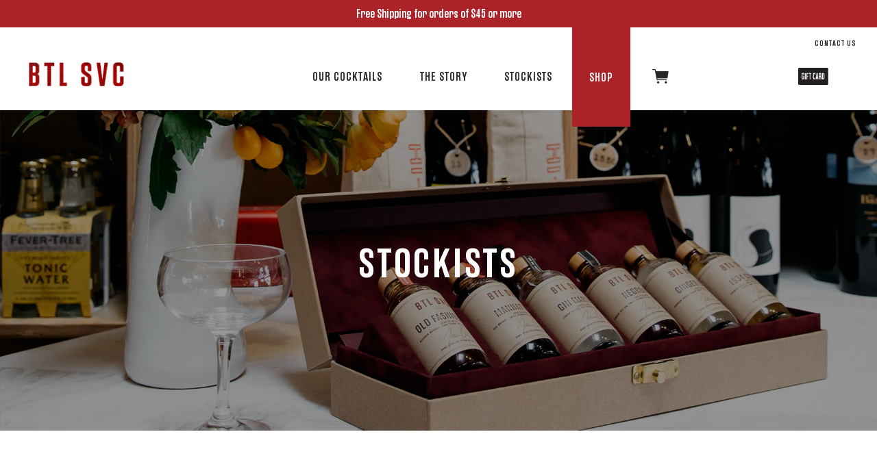

--- FILE ---
content_type: text/html; charset=utf-8
request_url: https://btlsvc.com/pages/stockists
body_size: 19736
content:
<!doctype html>
<!--[if lt IE 7]><html class="no-js lt-ie9 lt-ie8 lt-ie7" lang="en"> <![endif]-->
<!--[if IE 7]><html class="no-js lt-ie9 lt-ie8" lang="en"> <![endif]-->
<!--[if IE 8]><html class="no-js lt-ie9" lang="en"> <![endif]-->
<!--[if IE 9 ]><html class="ie9 no-js"> <![endif]-->
<!--[if (gt IE 9)|!(IE)]><!--> <html class="no-js"> <!--<![endif]-->
<head>

    <!-- Turn off / On do not track inventory for sold out products ================================================== -->
  
  
  <!-- Basic page needs ================================================== -->
    <meta charset="utf-8">
    <meta http-equiv="X-UA-Compatible" content="IE=edge,chrome=1">
    <meta name="google-site-verification" content="qxMApVzDIO2tWpzS1riaHfZEirK49raxaWvni2ox43Q" />
    
    <link rel="apple-touch-icon" sizes="57x57" href="//btlsvc.com/cdn/shop/t/26/assets/apple-icon-57x57.png?v=146847186470763633951649302112">
    <link rel="apple-touch-icon" sizes="60x60" href="//btlsvc.com/cdn/shop/t/26/assets/apple-icon-60x60.png?v=118678019140247318951649302113">
    <link rel="apple-touch-icon" sizes="72x72" href="">
    <link rel="apple-touch-icon" sizes="76x76" href="//btlsvc.com/cdn/shop/t/26/assets/apple-icon-76x76.png?v=44279510210760716121649302114">
    <link rel="apple-touch-icon" sizes="114x114" href="//btlsvc.com/cdn/shop/t/26/assets/apple-icon-114x114.png?v=44390469107777306061649302110">
    <link rel="apple-touch-icon" sizes="120x120" href="//btlsvc.com/cdn/shop/t/26/assets/apple-icon-120x120.png?v=149522899100090921841649302110">
    <link rel="apple-touch-icon" sizes="144x144" href="//btlsvc.com/cdn/shop/t/26/assets/apple-icon-144x144.png?v=13096342231808459861649302111">
    <link rel="apple-touch-icon" sizes="152x152" href="//btlsvc.com/cdn/shop/t/26/assets/apple-icon-152x152.png?v=97731752415299000511649302111">
    <link rel="apple-touch-icon" sizes="180x180" href="//btlsvc.com/cdn/shop/t/26/assets/apple-icon-180x180.png?v=133723812837475148061649302112">
    <link rel="icon" type="image/png" sizes="192x192"  href="//btlsvc.com/cdn/shop/t/26/assets/android-icon-192x192.png?v=136789333989229001621649302103">
    <link rel="icon" type="image/png" sizes="32x32" href="//btlsvc.com/cdn/shop/t/26/assets/favicon-32x32.png?v=53784798733897980931649302135">
    <link rel="icon" type="image/png" sizes="96x96" href="//btlsvc.com/cdn/shop/t/26/assets/favicon-96x96.png?v=74300820532108637691649302136">
    <link rel="icon" type="image/png" sizes="16x16" href="//btlsvc.com/cdn/shop/t/26/assets/favicon-16x16.png?v=131196685890460644411649302135">
    <link rel="manifest" href="">
    <meta name="msapplication-TileColor" content="#ffffff">
    <meta name="msapplication-TileImage" content="//btlsvc.com/cdn/shop/t/26/assets/ms-icon-144x144.png?v=13096342231808459861649302163">
    <meta name="theme-color" content="#ffffff">


                                              <meta name="facebook-domain-verification" content="q6eskh5hhks8j9ek2ul1urhw8pl736" />

    <!-- Title and description ================================================== -->
    <title>
            BTL SVC 
			Find premade cocktails near you | Premium premade drinks to go
			
            
    </title>

    

    <!-- Social meta ================================================== -->
    

  <meta property="og:type" content="website">
  <meta property="og:title" content="Find premade cocktails near you | Premium premade drinks to go">
  <meta property="og:url" content="https://btlsvc.com/pages/stockists">


<meta property="og:site_name" content="BTL SVC">


  <meta name="twitter:card" content="summary">





    <!-- Helpers ================================================== -->
    <link rel="canonical" href="https://btlsvc.com/pages/stockists">
    <meta name="viewport" content="width=device-width,initial-scale=1">

    <!-- CSS ================================================== -->
    <!--<link rel="stylesheet" href="//maxcdn.bootstrapcdn.com/bootstrap/3.3.7/css/bootstrap.min.css">-->
    <link href="//btlsvc.com/cdn/shop/t/26/assets/bootstrap.scss.css?v=102160851808464328901649302195" rel="stylesheet" type="text/css" media="all" />
    <!--<link href="//fonts.googleapis.com/icon?family=Material+Icons" rel="stylesheet">
    <link rel="stylesheet" href="//cdnjs.cloudflare.com/ajax/libs/animate.css/3.5.2/animate.min.css">-->
    <link href="//btlsvc.com/cdn/shop/t/26/assets/animate.min.css?v=15012132334499455061649302106" rel="stylesheet" type="text/css" media="all" />
  
 <!-- DONT COMMENT OUT THE FONTS I ADDED THE ONLOAD TO HELP WITH PAGESPEED -->
    
  <link
  rel="preload"
  as="style"
  href="//fast.fonts.net/cssapi/cab251ab-88c2-4015-a2e6-f83f3ee6f080.css"
  onload="this.rel='stylesheet'"
/>
 <!-- DONT COMMENT OUT THE FONTS -->
    <link href="//btlsvc.com/cdn/shop/t/26/assets/cab251ab-88c2-4015-a2e6-f83f3ee6f080.css?v=19510565788341259211649302122" rel="stylesheet" type="text/css" media="all" />
    <link href="//btlsvc.com/cdn/shop/t/26/assets/timber.scss.css?v=87580617186640830141670264939" rel="stylesheet" type="text/css" media="all" />
    <link href="//btlsvc.com/cdn/shop/t/26/assets/theme.scss.css?v=9870000799392730621670264939" rel="stylesheet" type="text/css" media="all" />
    <link href="//btlsvc.com/cdn/shop/t/26/assets/app.css?v=137995630699792296051649302195" rel="stylesheet" type="text/css" media="all" />
    <link href="//btlsvc.com/cdn/shop/t/26/assets/colony.css?v=1545547821957165561684947477" rel="stylesheet" type="text/css" media="all" />
    
    <link href="//btlsvc.com/cdn/shop/t/26/assets/owl.carousel.css?v=169717508739900750531649302166" rel="stylesheet" type="text/css" media="all" />
    <link href="//btlsvc.com/cdn/shop/t/26/assets/btl.scss.css?v=67103199888218230901677265681" rel="stylesheet" type="text/css" media="all" />


    


    
        
        
		
		<style>
          @font-face {
            font-family: 'Arvo';
            font-style: normal;
            font-weight: 400;
            src: url(//btlsvc.com/cdn/shop/files/tDbD2oWUg0MKqScQ7Q.woff2?v=5215) format('woff2');
            unicode-range: U+0000-00FF, U+0131, U+0152-0153, U+02BB-02BC, U+02C6, U+02DA, U+02DC, U+2000-206F, U+2074, U+20AC, U+2122, U+2191, U+2193, U+2212, U+2215, U+FEFF, U+FFFD;
          }
        </style>
    





    <script>
    window.theme = window.theme || {};

    var theme = {
        strings: {
            zoomClose: "Close (Esc)",
            zoomPrev: "Previous (Left arrow key)",
            zoomNext: "Next (Right arrow key)"
        },
        settings: {
            // Adding some settings to allow the editor to update correctly when they are changed
            themeBgImage: false,
            customBgImage: '',
            enableWideLayout: false,
            typeAccentTransform: false,
            typeAccentSpacing: false,
            baseFontSize: '12px',
            headerBaseFontSize: '32px',
            accentFontSize: '18px'
        },
        variables: {
            mediaQueryMedium: 'screen and (max-width: 800px)',
            bpSmall: false
        },
        moneyFormat: "${{amount}}"
    }
    </script>

    
        
    

    <!-- Header hook for plugins ================================================== -->
    <script>window.performance && window.performance.mark && window.performance.mark('shopify.content_for_header.start');</script><meta id="shopify-digital-wallet" name="shopify-digital-wallet" content="/17857055/digital_wallets/dialog">
<meta name="shopify-checkout-api-token" content="e6098ca31fec5302cb3b79cdafdfe8d0">
<meta id="in-context-paypal-metadata" data-shop-id="17857055" data-venmo-supported="true" data-environment="production" data-locale="en_US" data-paypal-v4="true" data-currency="USD">
<script async="async" src="/checkouts/internal/preloads.js?locale=en-US"></script>
<link rel="preconnect" href="https://shop.app" crossorigin="anonymous">
<script async="async" src="https://shop.app/checkouts/internal/preloads.js?locale=en-US&shop_id=17857055" crossorigin="anonymous"></script>
<script id="apple-pay-shop-capabilities" type="application/json">{"shopId":17857055,"countryCode":"US","currencyCode":"USD","merchantCapabilities":["supports3DS"],"merchantId":"gid:\/\/shopify\/Shop\/17857055","merchantName":"BTL SVC","requiredBillingContactFields":["postalAddress","email","phone"],"requiredShippingContactFields":["postalAddress","email","phone"],"shippingType":"shipping","supportedNetworks":["visa","masterCard","amex","discover","elo","jcb"],"total":{"type":"pending","label":"BTL SVC","amount":"1.00"},"shopifyPaymentsEnabled":true,"supportsSubscriptions":true}</script>
<script id="shopify-features" type="application/json">{"accessToken":"e6098ca31fec5302cb3b79cdafdfe8d0","betas":["rich-media-storefront-analytics"],"domain":"btlsvc.com","predictiveSearch":true,"shopId":17857055,"locale":"en"}</script>
<script>var Shopify = Shopify || {};
Shopify.shop = "btl-svc.myshopify.com";
Shopify.locale = "en";
Shopify.currency = {"active":"USD","rate":"1.0"};
Shopify.country = "US";
Shopify.theme = {"name":"Btl","id":121118261351,"schema_name":"Minimal","schema_version":"3.0.3","theme_store_id":null,"role":"main"};
Shopify.theme.handle = "null";
Shopify.theme.style = {"id":null,"handle":null};
Shopify.cdnHost = "btlsvc.com/cdn";
Shopify.routes = Shopify.routes || {};
Shopify.routes.root = "/";</script>
<script type="module">!function(o){(o.Shopify=o.Shopify||{}).modules=!0}(window);</script>
<script>!function(o){function n(){var o=[];function n(){o.push(Array.prototype.slice.apply(arguments))}return n.q=o,n}var t=o.Shopify=o.Shopify||{};t.loadFeatures=n(),t.autoloadFeatures=n()}(window);</script>
<script>
  window.ShopifyPay = window.ShopifyPay || {};
  window.ShopifyPay.apiHost = "shop.app\/pay";
  window.ShopifyPay.redirectState = null;
</script>
<script id="shop-js-analytics" type="application/json">{"pageType":"page"}</script>
<script defer="defer" async type="module" src="//btlsvc.com/cdn/shopifycloud/shop-js/modules/v2/client.init-shop-cart-sync_BApSsMSl.en.esm.js"></script>
<script defer="defer" async type="module" src="//btlsvc.com/cdn/shopifycloud/shop-js/modules/v2/chunk.common_CBoos6YZ.esm.js"></script>
<script type="module">
  await import("//btlsvc.com/cdn/shopifycloud/shop-js/modules/v2/client.init-shop-cart-sync_BApSsMSl.en.esm.js");
await import("//btlsvc.com/cdn/shopifycloud/shop-js/modules/v2/chunk.common_CBoos6YZ.esm.js");

  window.Shopify.SignInWithShop?.initShopCartSync?.({"fedCMEnabled":true,"windoidEnabled":true});

</script>
<script>
  window.Shopify = window.Shopify || {};
  if (!window.Shopify.featureAssets) window.Shopify.featureAssets = {};
  window.Shopify.featureAssets['shop-js'] = {"shop-cart-sync":["modules/v2/client.shop-cart-sync_DJczDl9f.en.esm.js","modules/v2/chunk.common_CBoos6YZ.esm.js"],"init-fed-cm":["modules/v2/client.init-fed-cm_BzwGC0Wi.en.esm.js","modules/v2/chunk.common_CBoos6YZ.esm.js"],"shop-button":["modules/v2/client.shop-button_D_JX508o.en.esm.js","modules/v2/chunk.common_CBoos6YZ.esm.js"],"init-windoid":["modules/v2/client.init-windoid_BS26ThXS.en.esm.js","modules/v2/chunk.common_CBoos6YZ.esm.js"],"init-shop-cart-sync":["modules/v2/client.init-shop-cart-sync_BApSsMSl.en.esm.js","modules/v2/chunk.common_CBoos6YZ.esm.js"],"shop-cash-offers":["modules/v2/client.shop-cash-offers_DthCPNIO.en.esm.js","modules/v2/chunk.common_CBoos6YZ.esm.js","modules/v2/chunk.modal_Bu1hFZFC.esm.js"],"shop-toast-manager":["modules/v2/client.shop-toast-manager_tEhgP2F9.en.esm.js","modules/v2/chunk.common_CBoos6YZ.esm.js"],"avatar":["modules/v2/client.avatar_BTnouDA3.en.esm.js"],"init-shop-email-lookup-coordinator":["modules/v2/client.init-shop-email-lookup-coordinator_DFwWcvrS.en.esm.js","modules/v2/chunk.common_CBoos6YZ.esm.js"],"pay-button":["modules/v2/client.pay-button_BuNmcIr_.en.esm.js","modules/v2/chunk.common_CBoos6YZ.esm.js"],"init-customer-accounts":["modules/v2/client.init-customer-accounts_C0Oh2ljF.en.esm.js","modules/v2/client.shop-login-button_DwLgFT0K.en.esm.js","modules/v2/chunk.common_CBoos6YZ.esm.js","modules/v2/chunk.modal_Bu1hFZFC.esm.js"],"shop-login-button":["modules/v2/client.shop-login-button_DwLgFT0K.en.esm.js","modules/v2/chunk.common_CBoos6YZ.esm.js","modules/v2/chunk.modal_Bu1hFZFC.esm.js"],"init-customer-accounts-sign-up":["modules/v2/client.init-customer-accounts-sign-up_TlVCiykN.en.esm.js","modules/v2/client.shop-login-button_DwLgFT0K.en.esm.js","modules/v2/chunk.common_CBoos6YZ.esm.js","modules/v2/chunk.modal_Bu1hFZFC.esm.js"],"init-shop-for-new-customer-accounts":["modules/v2/client.init-shop-for-new-customer-accounts_DrjXSI53.en.esm.js","modules/v2/client.shop-login-button_DwLgFT0K.en.esm.js","modules/v2/chunk.common_CBoos6YZ.esm.js","modules/v2/chunk.modal_Bu1hFZFC.esm.js"],"shop-follow-button":["modules/v2/client.shop-follow-button_C5D3XtBb.en.esm.js","modules/v2/chunk.common_CBoos6YZ.esm.js","modules/v2/chunk.modal_Bu1hFZFC.esm.js"],"checkout-modal":["modules/v2/client.checkout-modal_8TC_1FUY.en.esm.js","modules/v2/chunk.common_CBoos6YZ.esm.js","modules/v2/chunk.modal_Bu1hFZFC.esm.js"],"lead-capture":["modules/v2/client.lead-capture_Cq0gfm7I.en.esm.js","modules/v2/chunk.common_CBoos6YZ.esm.js","modules/v2/chunk.modal_Bu1hFZFC.esm.js"],"shop-login":["modules/v2/client.shop-login_BmtnoEUo.en.esm.js","modules/v2/chunk.common_CBoos6YZ.esm.js","modules/v2/chunk.modal_Bu1hFZFC.esm.js"],"payment-terms":["modules/v2/client.payment-terms_BHOWV7U_.en.esm.js","modules/v2/chunk.common_CBoos6YZ.esm.js","modules/v2/chunk.modal_Bu1hFZFC.esm.js"]};
</script>
<script>(function() {
  var isLoaded = false;
  function asyncLoad() {
    if (isLoaded) return;
    isLoaded = true;
    var urls = ["https:\/\/cdn.shopify.com\/s\/files\/1\/1785\/7055\/t\/26\/assets\/pre_order_hero_17857055.js?v=1649302168\u0026shop=btl-svc.myshopify.com","\/\/cdn.shopify.com\/proxy\/aa22dfc5b7d02306a8c1856b88c60bcd087e4824f826d62a509803031017e8cf\/bingshoppingtool-t2app-prod.trafficmanager.net\/uet\/tracking_script?shop=btl-svc.myshopify.com\u0026sp-cache-control=cHVibGljLCBtYXgtYWdlPTkwMA"];
    for (var i = 0; i < urls.length; i++) {
      var s = document.createElement('script');
      s.type = 'text/javascript';
      s.async = true;
      s.src = urls[i];
      var x = document.getElementsByTagName('script')[0];
      x.parentNode.insertBefore(s, x);
    }
  };
  if(window.attachEvent) {
    window.attachEvent('onload', asyncLoad);
  } else {
    window.addEventListener('load', asyncLoad, false);
  }
})();</script>
<script id="__st">var __st={"a":17857055,"offset":-28800,"reqid":"8a6f279e-932b-4277-9452-c34d41797bc5-1768849005","pageurl":"btlsvc.com\/pages\/stockists","s":"pages-45980090471","u":"269fd24b471e","p":"page","rtyp":"page","rid":45980090471};</script>
<script>window.ShopifyPaypalV4VisibilityTracking = true;</script>
<script id="captcha-bootstrap">!function(){'use strict';const t='contact',e='account',n='new_comment',o=[[t,t],['blogs',n],['comments',n],[t,'customer']],c=[[e,'customer_login'],[e,'guest_login'],[e,'recover_customer_password'],[e,'create_customer']],r=t=>t.map((([t,e])=>`form[action*='/${t}']:not([data-nocaptcha='true']) input[name='form_type'][value='${e}']`)).join(','),a=t=>()=>t?[...document.querySelectorAll(t)].map((t=>t.form)):[];function s(){const t=[...o],e=r(t);return a(e)}const i='password',u='form_key',d=['recaptcha-v3-token','g-recaptcha-response','h-captcha-response',i],f=()=>{try{return window.sessionStorage}catch{return}},m='__shopify_v',_=t=>t.elements[u];function p(t,e,n=!1){try{const o=window.sessionStorage,c=JSON.parse(o.getItem(e)),{data:r}=function(t){const{data:e,action:n}=t;return t[m]||n?{data:e,action:n}:{data:t,action:n}}(c);for(const[e,n]of Object.entries(r))t.elements[e]&&(t.elements[e].value=n);n&&o.removeItem(e)}catch(o){console.error('form repopulation failed',{error:o})}}const l='form_type',E='cptcha';function T(t){t.dataset[E]=!0}const w=window,h=w.document,L='Shopify',v='ce_forms',y='captcha';let A=!1;((t,e)=>{const n=(g='f06e6c50-85a8-45c8-87d0-21a2b65856fe',I='https://cdn.shopify.com/shopifycloud/storefront-forms-hcaptcha/ce_storefront_forms_captcha_hcaptcha.v1.5.2.iife.js',D={infoText:'Protected by hCaptcha',privacyText:'Privacy',termsText:'Terms'},(t,e,n)=>{const o=w[L][v],c=o.bindForm;if(c)return c(t,g,e,D).then(n);var r;o.q.push([[t,g,e,D],n]),r=I,A||(h.body.append(Object.assign(h.createElement('script'),{id:'captcha-provider',async:!0,src:r})),A=!0)});var g,I,D;w[L]=w[L]||{},w[L][v]=w[L][v]||{},w[L][v].q=[],w[L][y]=w[L][y]||{},w[L][y].protect=function(t,e){n(t,void 0,e),T(t)},Object.freeze(w[L][y]),function(t,e,n,w,h,L){const[v,y,A,g]=function(t,e,n){const i=e?o:[],u=t?c:[],d=[...i,...u],f=r(d),m=r(i),_=r(d.filter((([t,e])=>n.includes(e))));return[a(f),a(m),a(_),s()]}(w,h,L),I=t=>{const e=t.target;return e instanceof HTMLFormElement?e:e&&e.form},D=t=>v().includes(t);t.addEventListener('submit',(t=>{const e=I(t);if(!e)return;const n=D(e)&&!e.dataset.hcaptchaBound&&!e.dataset.recaptchaBound,o=_(e),c=g().includes(e)&&(!o||!o.value);(n||c)&&t.preventDefault(),c&&!n&&(function(t){try{if(!f())return;!function(t){const e=f();if(!e)return;const n=_(t);if(!n)return;const o=n.value;o&&e.removeItem(o)}(t);const e=Array.from(Array(32),(()=>Math.random().toString(36)[2])).join('');!function(t,e){_(t)||t.append(Object.assign(document.createElement('input'),{type:'hidden',name:u})),t.elements[u].value=e}(t,e),function(t,e){const n=f();if(!n)return;const o=[...t.querySelectorAll(`input[type='${i}']`)].map((({name:t})=>t)),c=[...d,...o],r={};for(const[a,s]of new FormData(t).entries())c.includes(a)||(r[a]=s);n.setItem(e,JSON.stringify({[m]:1,action:t.action,data:r}))}(t,e)}catch(e){console.error('failed to persist form',e)}}(e),e.submit())}));const S=(t,e)=>{t&&!t.dataset[E]&&(n(t,e.some((e=>e===t))),T(t))};for(const o of['focusin','change'])t.addEventListener(o,(t=>{const e=I(t);D(e)&&S(e,y())}));const B=e.get('form_key'),M=e.get(l),P=B&&M;t.addEventListener('DOMContentLoaded',(()=>{const t=y();if(P)for(const e of t)e.elements[l].value===M&&p(e,B);[...new Set([...A(),...v().filter((t=>'true'===t.dataset.shopifyCaptcha))])].forEach((e=>S(e,t)))}))}(h,new URLSearchParams(w.location.search),n,t,e,['guest_login'])})(!0,!0)}();</script>
<script integrity="sha256-4kQ18oKyAcykRKYeNunJcIwy7WH5gtpwJnB7kiuLZ1E=" data-source-attribution="shopify.loadfeatures" defer="defer" src="//btlsvc.com/cdn/shopifycloud/storefront/assets/storefront/load_feature-a0a9edcb.js" crossorigin="anonymous"></script>
<script crossorigin="anonymous" defer="defer" src="//btlsvc.com/cdn/shopifycloud/storefront/assets/shopify_pay/storefront-65b4c6d7.js?v=20250812"></script>
<script data-source-attribution="shopify.dynamic_checkout.dynamic.init">var Shopify=Shopify||{};Shopify.PaymentButton=Shopify.PaymentButton||{isStorefrontPortableWallets:!0,init:function(){window.Shopify.PaymentButton.init=function(){};var t=document.createElement("script");t.src="https://btlsvc.com/cdn/shopifycloud/portable-wallets/latest/portable-wallets.en.js",t.type="module",document.head.appendChild(t)}};
</script>
<script data-source-attribution="shopify.dynamic_checkout.buyer_consent">
  function portableWalletsHideBuyerConsent(e){var t=document.getElementById("shopify-buyer-consent"),n=document.getElementById("shopify-subscription-policy-button");t&&n&&(t.classList.add("hidden"),t.setAttribute("aria-hidden","true"),n.removeEventListener("click",e))}function portableWalletsShowBuyerConsent(e){var t=document.getElementById("shopify-buyer-consent"),n=document.getElementById("shopify-subscription-policy-button");t&&n&&(t.classList.remove("hidden"),t.removeAttribute("aria-hidden"),n.addEventListener("click",e))}window.Shopify?.PaymentButton&&(window.Shopify.PaymentButton.hideBuyerConsent=portableWalletsHideBuyerConsent,window.Shopify.PaymentButton.showBuyerConsent=portableWalletsShowBuyerConsent);
</script>
<script data-source-attribution="shopify.dynamic_checkout.cart.bootstrap">document.addEventListener("DOMContentLoaded",(function(){function t(){return document.querySelector("shopify-accelerated-checkout-cart, shopify-accelerated-checkout")}if(t())Shopify.PaymentButton.init();else{new MutationObserver((function(e,n){t()&&(Shopify.PaymentButton.init(),n.disconnect())})).observe(document.body,{childList:!0,subtree:!0})}}));
</script>
<link id="shopify-accelerated-checkout-styles" rel="stylesheet" media="screen" href="https://btlsvc.com/cdn/shopifycloud/portable-wallets/latest/accelerated-checkout-backwards-compat.css" crossorigin="anonymous">
<style id="shopify-accelerated-checkout-cart">
        #shopify-buyer-consent {
  margin-top: 1em;
  display: inline-block;
  width: 100%;
}

#shopify-buyer-consent.hidden {
  display: none;
}

#shopify-subscription-policy-button {
  background: none;
  border: none;
  padding: 0;
  text-decoration: underline;
  font-size: inherit;
  cursor: pointer;
}

#shopify-subscription-policy-button::before {
  box-shadow: none;
}

      </style>

<script>window.performance && window.performance.mark && window.performance.mark('shopify.content_for_header.end');</script>
<script>var BOLD = BOLD || {};
    BOLD.products = BOLD.products || {};
    BOLD.variant_lookup = BOLD.variant_lookup || {};BOLD.products[null] ={"id":null,"title":null,"handle":null,"description":null,"published_at":"T","created_at":"T","vendor":null,"type":null,"tags":null,"price":"NaN","price_min":"NaN","price_max":"NaN","price_varies":false,"compare_at_price":"NaN","compare_at_price_min":"NaN","compare_at_price_max":"NaN","compare_at_price_varies":false,"all_variant_ids":[],"variants":[],"available":false,"images":null,"featured_image":null,"options":null,"url":null}</script>

<!--[if lt IE 9]>
<script src="//cdnjs.cloudflare.com/ajax/libs/html5shiv/3.7.2/html5shiv.min.js" type="text/javascript"></script>
<link href="//btlsvc.com/cdn/shop/t/26/assets/respond-proxy.html" id="respond-proxy" rel="respond-proxy" />
<link href="//btlsvc.com/search?q=2eee986a4ce66613b2e8773427e383ec" id="respond-redirect" rel="respond-redirect" />
<script src="//btlsvc.com/search?q=2eee986a4ce66613b2e8773427e383ec" type="text/javascript"></script>
<![endif]-->


    
   
 <script src="//btlsvc.com/cdn/shop/t/26/assets/jquery.min.js?v=58211863146907186831649302151" type="text/javascript"></script>
  
    

    

    <!-- Zapiet | Store Pickup + Delivery -->
    
    <!-- Zapiet | Store Pickup + Delivery -->

    <script src="//btlsvc.com/cdn/shop/t/26/assets/owl.carousel.min.js?v=8817551031223938121649302167" type="text/javascript"></script>
    <script src="//btlsvc.com/cdn/shop/t/26/assets/js-cookie.js?v=73285401879986974501649302152" type="text/javascript"></script>
    <script src="//btlsvc.com/cdn/shop/t/26/assets/theme.js?v=138489582853896891341649302175" type="text/javascript"></script>
    <script src="//btlsvc.com/cdn/shop/t/26/assets/timber.js?v=121541029429077736751649302195" type="text/javascript"></script>
    <script src="//btlsvc.com/cdn/shop/t/26/assets/app.min.js?v=107611929975782002321649302109" type="text/javascript"></script>
    
    <script src="//btlsvc.com/cdn/shop/t/26/assets/smooth-scroll.min.js?v=143837128992898112801649302171" type="text/javascript"></script>
    <script src="//btlsvc.com/cdn/shop/t/26/assets/scrollreveal.min.js?v=148875171784053058821649302170" type="text/javascript"></script>
	<script src="//btlsvc.com/cdn/shop/t/26/assets/lazysizes.min.js?v=56805471290311245611649302154" type="text/javascript"></script>
    <script src="//btlsvc.com/cdn/shop/t/26/assets/scripts3.js?v=180117853269554130771649302170" type="text/javascript"></script>


<link href="//btlsvc.com/cdn/shop/t/26/assets/ba-po-common.scss?v=139055117158968005051649302115" rel="stylesheet" type="text/css" media="all" /><meta property="og:image" content="https://cdn.shopify.com/s/files/1/1785/7055/files/newlogo-checkout.jpg?height=628&pad_color=fff&v=1614326807&width=1200" />
<meta property="og:image:secure_url" content="https://cdn.shopify.com/s/files/1/1785/7055/files/newlogo-checkout.jpg?height=628&pad_color=fff&v=1614326807&width=1200" />
<meta property="og:image:width" content="1200" />
<meta property="og:image:height" content="628" />
<link href="https://monorail-edge.shopifysvc.com" rel="dns-prefetch">
<script>(function(){if ("sendBeacon" in navigator && "performance" in window) {try {var session_token_from_headers = performance.getEntriesByType('navigation')[0].serverTiming.find(x => x.name == '_s').description;} catch {var session_token_from_headers = undefined;}var session_cookie_matches = document.cookie.match(/_shopify_s=([^;]*)/);var session_token_from_cookie = session_cookie_matches && session_cookie_matches.length === 2 ? session_cookie_matches[1] : "";var session_token = session_token_from_headers || session_token_from_cookie || "";function handle_abandonment_event(e) {var entries = performance.getEntries().filter(function(entry) {return /monorail-edge.shopifysvc.com/.test(entry.name);});if (!window.abandonment_tracked && entries.length === 0) {window.abandonment_tracked = true;var currentMs = Date.now();var navigation_start = performance.timing.navigationStart;var payload = {shop_id: 17857055,url: window.location.href,navigation_start,duration: currentMs - navigation_start,session_token,page_type: "page"};window.navigator.sendBeacon("https://monorail-edge.shopifysvc.com/v1/produce", JSON.stringify({schema_id: "online_store_buyer_site_abandonment/1.1",payload: payload,metadata: {event_created_at_ms: currentMs,event_sent_at_ms: currentMs}}));}}window.addEventListener('pagehide', handle_abandonment_event);}}());</script>
<script id="web-pixels-manager-setup">(function e(e,d,r,n,o){if(void 0===o&&(o={}),!Boolean(null===(a=null===(i=window.Shopify)||void 0===i?void 0:i.analytics)||void 0===a?void 0:a.replayQueue)){var i,a;window.Shopify=window.Shopify||{};var t=window.Shopify;t.analytics=t.analytics||{};var s=t.analytics;s.replayQueue=[],s.publish=function(e,d,r){return s.replayQueue.push([e,d,r]),!0};try{self.performance.mark("wpm:start")}catch(e){}var l=function(){var e={modern:/Edge?\/(1{2}[4-9]|1[2-9]\d|[2-9]\d{2}|\d{4,})\.\d+(\.\d+|)|Firefox\/(1{2}[4-9]|1[2-9]\d|[2-9]\d{2}|\d{4,})\.\d+(\.\d+|)|Chrom(ium|e)\/(9{2}|\d{3,})\.\d+(\.\d+|)|(Maci|X1{2}).+ Version\/(15\.\d+|(1[6-9]|[2-9]\d|\d{3,})\.\d+)([,.]\d+|)( \(\w+\)|)( Mobile\/\w+|) Safari\/|Chrome.+OPR\/(9{2}|\d{3,})\.\d+\.\d+|(CPU[ +]OS|iPhone[ +]OS|CPU[ +]iPhone|CPU IPhone OS|CPU iPad OS)[ +]+(15[._]\d+|(1[6-9]|[2-9]\d|\d{3,})[._]\d+)([._]\d+|)|Android:?[ /-](13[3-9]|1[4-9]\d|[2-9]\d{2}|\d{4,})(\.\d+|)(\.\d+|)|Android.+Firefox\/(13[5-9]|1[4-9]\d|[2-9]\d{2}|\d{4,})\.\d+(\.\d+|)|Android.+Chrom(ium|e)\/(13[3-9]|1[4-9]\d|[2-9]\d{2}|\d{4,})\.\d+(\.\d+|)|SamsungBrowser\/([2-9]\d|\d{3,})\.\d+/,legacy:/Edge?\/(1[6-9]|[2-9]\d|\d{3,})\.\d+(\.\d+|)|Firefox\/(5[4-9]|[6-9]\d|\d{3,})\.\d+(\.\d+|)|Chrom(ium|e)\/(5[1-9]|[6-9]\d|\d{3,})\.\d+(\.\d+|)([\d.]+$|.*Safari\/(?![\d.]+ Edge\/[\d.]+$))|(Maci|X1{2}).+ Version\/(10\.\d+|(1[1-9]|[2-9]\d|\d{3,})\.\d+)([,.]\d+|)( \(\w+\)|)( Mobile\/\w+|) Safari\/|Chrome.+OPR\/(3[89]|[4-9]\d|\d{3,})\.\d+\.\d+|(CPU[ +]OS|iPhone[ +]OS|CPU[ +]iPhone|CPU IPhone OS|CPU iPad OS)[ +]+(10[._]\d+|(1[1-9]|[2-9]\d|\d{3,})[._]\d+)([._]\d+|)|Android:?[ /-](13[3-9]|1[4-9]\d|[2-9]\d{2}|\d{4,})(\.\d+|)(\.\d+|)|Mobile Safari.+OPR\/([89]\d|\d{3,})\.\d+\.\d+|Android.+Firefox\/(13[5-9]|1[4-9]\d|[2-9]\d{2}|\d{4,})\.\d+(\.\d+|)|Android.+Chrom(ium|e)\/(13[3-9]|1[4-9]\d|[2-9]\d{2}|\d{4,})\.\d+(\.\d+|)|Android.+(UC? ?Browser|UCWEB|U3)[ /]?(15\.([5-9]|\d{2,})|(1[6-9]|[2-9]\d|\d{3,})\.\d+)\.\d+|SamsungBrowser\/(5\.\d+|([6-9]|\d{2,})\.\d+)|Android.+MQ{2}Browser\/(14(\.(9|\d{2,})|)|(1[5-9]|[2-9]\d|\d{3,})(\.\d+|))(\.\d+|)|K[Aa][Ii]OS\/(3\.\d+|([4-9]|\d{2,})\.\d+)(\.\d+|)/},d=e.modern,r=e.legacy,n=navigator.userAgent;return n.match(d)?"modern":n.match(r)?"legacy":"unknown"}(),u="modern"===l?"modern":"legacy",c=(null!=n?n:{modern:"",legacy:""})[u],f=function(e){return[e.baseUrl,"/wpm","/b",e.hashVersion,"modern"===e.buildTarget?"m":"l",".js"].join("")}({baseUrl:d,hashVersion:r,buildTarget:u}),m=function(e){var d=e.version,r=e.bundleTarget,n=e.surface,o=e.pageUrl,i=e.monorailEndpoint;return{emit:function(e){var a=e.status,t=e.errorMsg,s=(new Date).getTime(),l=JSON.stringify({metadata:{event_sent_at_ms:s},events:[{schema_id:"web_pixels_manager_load/3.1",payload:{version:d,bundle_target:r,page_url:o,status:a,surface:n,error_msg:t},metadata:{event_created_at_ms:s}}]});if(!i)return console&&console.warn&&console.warn("[Web Pixels Manager] No Monorail endpoint provided, skipping logging."),!1;try{return self.navigator.sendBeacon.bind(self.navigator)(i,l)}catch(e){}var u=new XMLHttpRequest;try{return u.open("POST",i,!0),u.setRequestHeader("Content-Type","text/plain"),u.send(l),!0}catch(e){return console&&console.warn&&console.warn("[Web Pixels Manager] Got an unhandled error while logging to Monorail."),!1}}}}({version:r,bundleTarget:l,surface:e.surface,pageUrl:self.location.href,monorailEndpoint:e.monorailEndpoint});try{o.browserTarget=l,function(e){var d=e.src,r=e.async,n=void 0===r||r,o=e.onload,i=e.onerror,a=e.sri,t=e.scriptDataAttributes,s=void 0===t?{}:t,l=document.createElement("script"),u=document.querySelector("head"),c=document.querySelector("body");if(l.async=n,l.src=d,a&&(l.integrity=a,l.crossOrigin="anonymous"),s)for(var f in s)if(Object.prototype.hasOwnProperty.call(s,f))try{l.dataset[f]=s[f]}catch(e){}if(o&&l.addEventListener("load",o),i&&l.addEventListener("error",i),u)u.appendChild(l);else{if(!c)throw new Error("Did not find a head or body element to append the script");c.appendChild(l)}}({src:f,async:!0,onload:function(){if(!function(){var e,d;return Boolean(null===(d=null===(e=window.Shopify)||void 0===e?void 0:e.analytics)||void 0===d?void 0:d.initialized)}()){var d=window.webPixelsManager.init(e)||void 0;if(d){var r=window.Shopify.analytics;r.replayQueue.forEach((function(e){var r=e[0],n=e[1],o=e[2];d.publishCustomEvent(r,n,o)})),r.replayQueue=[],r.publish=d.publishCustomEvent,r.visitor=d.visitor,r.initialized=!0}}},onerror:function(){return m.emit({status:"failed",errorMsg:"".concat(f," has failed to load")})},sri:function(e){var d=/^sha384-[A-Za-z0-9+/=]+$/;return"string"==typeof e&&d.test(e)}(c)?c:"",scriptDataAttributes:o}),m.emit({status:"loading"})}catch(e){m.emit({status:"failed",errorMsg:(null==e?void 0:e.message)||"Unknown error"})}}})({shopId: 17857055,storefrontBaseUrl: "https://btlsvc.com",extensionsBaseUrl: "https://extensions.shopifycdn.com/cdn/shopifycloud/web-pixels-manager",monorailEndpoint: "https://monorail-edge.shopifysvc.com/unstable/produce_batch",surface: "storefront-renderer",enabledBetaFlags: ["2dca8a86"],webPixelsConfigList: [{"id":"1296269415","configuration":"{\"accountID\":\"DqqW98\",\"webPixelConfig\":\"eyJlbmFibGVBZGRlZFRvQ2FydEV2ZW50cyI6IHRydWV9\"}","eventPayloadVersion":"v1","runtimeContext":"STRICT","scriptVersion":"524f6c1ee37bacdca7657a665bdca589","type":"APP","apiClientId":123074,"privacyPurposes":["ANALYTICS","MARKETING"],"dataSharingAdjustments":{"protectedCustomerApprovalScopes":["read_customer_address","read_customer_email","read_customer_name","read_customer_personal_data","read_customer_phone"]}},{"id":"278626407","configuration":"{\"config\":\"{\\\"pixel_id\\\":\\\"G-TZ11CY9GBC\\\",\\\"gtag_events\\\":[{\\\"type\\\":\\\"purchase\\\",\\\"action_label\\\":\\\"G-TZ11CY9GBC\\\"},{\\\"type\\\":\\\"page_view\\\",\\\"action_label\\\":\\\"G-TZ11CY9GBC\\\"},{\\\"type\\\":\\\"view_item\\\",\\\"action_label\\\":\\\"G-TZ11CY9GBC\\\"},{\\\"type\\\":\\\"search\\\",\\\"action_label\\\":\\\"G-TZ11CY9GBC\\\"},{\\\"type\\\":\\\"add_to_cart\\\",\\\"action_label\\\":\\\"G-TZ11CY9GBC\\\"},{\\\"type\\\":\\\"begin_checkout\\\",\\\"action_label\\\":\\\"G-TZ11CY9GBC\\\"},{\\\"type\\\":\\\"add_payment_info\\\",\\\"action_label\\\":\\\"G-TZ11CY9GBC\\\"}],\\\"enable_monitoring_mode\\\":false}\"}","eventPayloadVersion":"v1","runtimeContext":"OPEN","scriptVersion":"b2a88bafab3e21179ed38636efcd8a93","type":"APP","apiClientId":1780363,"privacyPurposes":[],"dataSharingAdjustments":{"protectedCustomerApprovalScopes":["read_customer_address","read_customer_email","read_customer_name","read_customer_personal_data","read_customer_phone"]}},{"id":"136872039","configuration":"{\"pixel_id\":\"442482659826617\",\"pixel_type\":\"facebook_pixel\",\"metaapp_system_user_token\":\"-\"}","eventPayloadVersion":"v1","runtimeContext":"OPEN","scriptVersion":"ca16bc87fe92b6042fbaa3acc2fbdaa6","type":"APP","apiClientId":2329312,"privacyPurposes":["ANALYTICS","MARKETING","SALE_OF_DATA"],"dataSharingAdjustments":{"protectedCustomerApprovalScopes":["read_customer_address","read_customer_email","read_customer_name","read_customer_personal_data","read_customer_phone"]}},{"id":"shopify-app-pixel","configuration":"{}","eventPayloadVersion":"v1","runtimeContext":"STRICT","scriptVersion":"0450","apiClientId":"shopify-pixel","type":"APP","privacyPurposes":["ANALYTICS","MARKETING"]},{"id":"shopify-custom-pixel","eventPayloadVersion":"v1","runtimeContext":"LAX","scriptVersion":"0450","apiClientId":"shopify-pixel","type":"CUSTOM","privacyPurposes":["ANALYTICS","MARKETING"]}],isMerchantRequest: false,initData: {"shop":{"name":"BTL SVC","paymentSettings":{"currencyCode":"USD"},"myshopifyDomain":"btl-svc.myshopify.com","countryCode":"US","storefrontUrl":"https:\/\/btlsvc.com"},"customer":null,"cart":null,"checkout":null,"productVariants":[],"purchasingCompany":null},},"https://btlsvc.com/cdn","fcfee988w5aeb613cpc8e4bc33m6693e112",{"modern":"","legacy":""},{"shopId":"17857055","storefrontBaseUrl":"https:\/\/btlsvc.com","extensionBaseUrl":"https:\/\/extensions.shopifycdn.com\/cdn\/shopifycloud\/web-pixels-manager","surface":"storefront-renderer","enabledBetaFlags":"[\"2dca8a86\"]","isMerchantRequest":"false","hashVersion":"fcfee988w5aeb613cpc8e4bc33m6693e112","publish":"custom","events":"[[\"page_viewed\",{}]]"});</script><script>
  window.ShopifyAnalytics = window.ShopifyAnalytics || {};
  window.ShopifyAnalytics.meta = window.ShopifyAnalytics.meta || {};
  window.ShopifyAnalytics.meta.currency = 'USD';
  var meta = {"page":{"pageType":"page","resourceType":"page","resourceId":45980090471,"requestId":"8a6f279e-932b-4277-9452-c34d41797bc5-1768849005"}};
  for (var attr in meta) {
    window.ShopifyAnalytics.meta[attr] = meta[attr];
  }
</script>
<script class="analytics">
  (function () {
    var customDocumentWrite = function(content) {
      var jquery = null;

      if (window.jQuery) {
        jquery = window.jQuery;
      } else if (window.Checkout && window.Checkout.$) {
        jquery = window.Checkout.$;
      }

      if (jquery) {
        jquery('body').append(content);
      }
    };

    var hasLoggedConversion = function(token) {
      if (token) {
        return document.cookie.indexOf('loggedConversion=' + token) !== -1;
      }
      return false;
    }

    var setCookieIfConversion = function(token) {
      if (token) {
        var twoMonthsFromNow = new Date(Date.now());
        twoMonthsFromNow.setMonth(twoMonthsFromNow.getMonth() + 2);

        document.cookie = 'loggedConversion=' + token + '; expires=' + twoMonthsFromNow;
      }
    }

    var trekkie = window.ShopifyAnalytics.lib = window.trekkie = window.trekkie || [];
    if (trekkie.integrations) {
      return;
    }
    trekkie.methods = [
      'identify',
      'page',
      'ready',
      'track',
      'trackForm',
      'trackLink'
    ];
    trekkie.factory = function(method) {
      return function() {
        var args = Array.prototype.slice.call(arguments);
        args.unshift(method);
        trekkie.push(args);
        return trekkie;
      };
    };
    for (var i = 0; i < trekkie.methods.length; i++) {
      var key = trekkie.methods[i];
      trekkie[key] = trekkie.factory(key);
    }
    trekkie.load = function(config) {
      trekkie.config = config || {};
      trekkie.config.initialDocumentCookie = document.cookie;
      var first = document.getElementsByTagName('script')[0];
      var script = document.createElement('script');
      script.type = 'text/javascript';
      script.onerror = function(e) {
        var scriptFallback = document.createElement('script');
        scriptFallback.type = 'text/javascript';
        scriptFallback.onerror = function(error) {
                var Monorail = {
      produce: function produce(monorailDomain, schemaId, payload) {
        var currentMs = new Date().getTime();
        var event = {
          schema_id: schemaId,
          payload: payload,
          metadata: {
            event_created_at_ms: currentMs,
            event_sent_at_ms: currentMs
          }
        };
        return Monorail.sendRequest("https://" + monorailDomain + "/v1/produce", JSON.stringify(event));
      },
      sendRequest: function sendRequest(endpointUrl, payload) {
        // Try the sendBeacon API
        if (window && window.navigator && typeof window.navigator.sendBeacon === 'function' && typeof window.Blob === 'function' && !Monorail.isIos12()) {
          var blobData = new window.Blob([payload], {
            type: 'text/plain'
          });

          if (window.navigator.sendBeacon(endpointUrl, blobData)) {
            return true;
          } // sendBeacon was not successful

        } // XHR beacon

        var xhr = new XMLHttpRequest();

        try {
          xhr.open('POST', endpointUrl);
          xhr.setRequestHeader('Content-Type', 'text/plain');
          xhr.send(payload);
        } catch (e) {
          console.log(e);
        }

        return false;
      },
      isIos12: function isIos12() {
        return window.navigator.userAgent.lastIndexOf('iPhone; CPU iPhone OS 12_') !== -1 || window.navigator.userAgent.lastIndexOf('iPad; CPU OS 12_') !== -1;
      }
    };
    Monorail.produce('monorail-edge.shopifysvc.com',
      'trekkie_storefront_load_errors/1.1',
      {shop_id: 17857055,
      theme_id: 121118261351,
      app_name: "storefront",
      context_url: window.location.href,
      source_url: "//btlsvc.com/cdn/s/trekkie.storefront.cd680fe47e6c39ca5d5df5f0a32d569bc48c0f27.min.js"});

        };
        scriptFallback.async = true;
        scriptFallback.src = '//btlsvc.com/cdn/s/trekkie.storefront.cd680fe47e6c39ca5d5df5f0a32d569bc48c0f27.min.js';
        first.parentNode.insertBefore(scriptFallback, first);
      };
      script.async = true;
      script.src = '//btlsvc.com/cdn/s/trekkie.storefront.cd680fe47e6c39ca5d5df5f0a32d569bc48c0f27.min.js';
      first.parentNode.insertBefore(script, first);
    };
    trekkie.load(
      {"Trekkie":{"appName":"storefront","development":false,"defaultAttributes":{"shopId":17857055,"isMerchantRequest":null,"themeId":121118261351,"themeCityHash":"9705477919416729023","contentLanguage":"en","currency":"USD","eventMetadataId":"7b079911-b56a-4104-a1d8-28d886d2979b"},"isServerSideCookieWritingEnabled":true,"monorailRegion":"shop_domain","enabledBetaFlags":["65f19447"]},"Session Attribution":{},"S2S":{"facebookCapiEnabled":true,"source":"trekkie-storefront-renderer","apiClientId":580111}}
    );

    var loaded = false;
    trekkie.ready(function() {
      if (loaded) return;
      loaded = true;

      window.ShopifyAnalytics.lib = window.trekkie;

      var originalDocumentWrite = document.write;
      document.write = customDocumentWrite;
      try { window.ShopifyAnalytics.merchantGoogleAnalytics.call(this); } catch(error) {};
      document.write = originalDocumentWrite;

      window.ShopifyAnalytics.lib.page(null,{"pageType":"page","resourceType":"page","resourceId":45980090471,"requestId":"8a6f279e-932b-4277-9452-c34d41797bc5-1768849005","shopifyEmitted":true});

      var match = window.location.pathname.match(/checkouts\/(.+)\/(thank_you|post_purchase)/)
      var token = match? match[1]: undefined;
      if (!hasLoggedConversion(token)) {
        setCookieIfConversion(token);
        
      }
    });


        var eventsListenerScript = document.createElement('script');
        eventsListenerScript.async = true;
        eventsListenerScript.src = "//btlsvc.com/cdn/shopifycloud/storefront/assets/shop_events_listener-3da45d37.js";
        document.getElementsByTagName('head')[0].appendChild(eventsListenerScript);

})();</script>
  <script>
  if (!window.ga || (window.ga && typeof window.ga !== 'function')) {
    window.ga = function ga() {
      (window.ga.q = window.ga.q || []).push(arguments);
      if (window.Shopify && window.Shopify.analytics && typeof window.Shopify.analytics.publish === 'function') {
        window.Shopify.analytics.publish("ga_stub_called", {}, {sendTo: "google_osp_migration"});
      }
      console.error("Shopify's Google Analytics stub called with:", Array.from(arguments), "\nSee https://help.shopify.com/manual/promoting-marketing/pixels/pixel-migration#google for more information.");
    };
    if (window.Shopify && window.Shopify.analytics && typeof window.Shopify.analytics.publish === 'function') {
      window.Shopify.analytics.publish("ga_stub_initialized", {}, {sendTo: "google_osp_migration"});
    }
  }
</script>
<script
  defer
  src="https://btlsvc.com/cdn/shopifycloud/perf-kit/shopify-perf-kit-3.0.4.min.js"
  data-application="storefront-renderer"
  data-shop-id="17857055"
  data-render-region="gcp-us-central1"
  data-page-type="page"
  data-theme-instance-id="121118261351"
  data-theme-name="Minimal"
  data-theme-version="3.0.3"
  data-monorail-region="shop_domain"
  data-resource-timing-sampling-rate="10"
  data-shs="true"
  data-shs-beacon="true"
  data-shs-export-with-fetch="true"
  data-shs-logs-sample-rate="1"
  data-shs-beacon-endpoint="https://btlsvc.com/api/collect"
></script>
</head>

<style type="text/css">
      /* fallback */
    @font-face {
      font-family: 'Material Icons';
      font-style: normal;
      font-weight: 400;
      src: url(//btlsvc.com/cdn/shop/files/flUhRq6tzZclQEJ-Vdg-IuiaDsNc.woff2?v=5215) format('woff2');
    }

    .material-icons {
      font-family: 'Material Icons';
      font-weight: normal;
      font-style: normal;
      font-size: 24px;
      line-height: 1;
      letter-spacing: normal;
      text-transform: none;
      display: inline-block;
      white-space: nowrap;
      word-wrap: normal;
      direction: ltr;
      -webkit-font-feature-settings: 'liga';
      -webkit-font-smoothing: antialiased;
    }
    body.overflow-hidden {
        overflow: hidden;
    }
    .what {
        background-image: url(//btlsvc.com/cdn/shop/t/26/assets/emblem.png?v=83189498960787220471649302135);
    }
</style>

<body id="find-premade-cocktails-near-you-premium-premade-drinks-to-go" class="animated fadeIn template-page" >

    <div id="shopify-section-header" class="shopify-section"><style>
.site-header__logo a {
    max-width: 143px;
}

/*================= If logo is above navigation ================== */


/*============ If logo is on the same line as navigation ============ */

    .site-header .grid--full {
        border-bottom: 1px solid #dddddd;
        padding-bottom: 30px;
    }



@media screen and (min-width: 769px) {
    .site-nav {
        text-align: right !important;
        margin-top: 35px !important;
    }
}

</style>

 <div class="alertbar  alertbar-on ">
	Free Shipping for orders of $45 or more
</div>

<div class="become-a-vip-section animated fadeIn">
    <div class="container">
        <div class="heading">BTL SVC SOCIETY</div>
        <hr>
        <p>Sign up for exclusive updates from BTL SVC</p>
        

<div class="form-vertical">
    <form method="post" action="/contact#contact_form" id="contact_form" accept-charset="UTF-8" class="contact-form"><input type="hidden" name="form_type" value="customer" /><input type="hidden" name="utf8" value="✓" />
        
        
            <input type="hidden" name="contact[tags]" value="newsletter">
            <input type="text" value="" placeholder="EMAIL ADDRESS" name="contact[email]" class="email-input input-group-field emailVipInput" aria-label="EMAIL ADDRESS" autocorrect="off" autocapitalize="off">
            <input type="submit" class="btn btn-subscribe" name="subscribe" value="Subscribe">
        
    </form>
</div>

<script>
function isEmail(email) {
    if (email=="")return false;
    var regex = /^([a-zA-Z0-9_.+-])+\@(([a-zA-Z0-9-])+\.)+([a-zA-Z0-9]{2,4})+$/;
    return regex.test(email);
}

$('form.contact-form').submit( function(){
    $('p.error, p.success').remove();
    var email = $(this).find('input.emailVipInput').val();
    if(isEmail(email)){
        var data = $(this).serialize();
        $.ajax({
            type: "POST",
            url: action,
            data: data,
            success: function() {
                $('.contact-form').append('<p class="success">Thanks for signing up!</p>');
            },
            error: function() {
                $('.contact-form').append('<p class="error">There was an error in submitting the form.</p>');
            }
        });
    } else {
        $(this).append('<p class="error">Please Enter Valid Email Address</p>');
    }
    return false;
});
</script>

    </div>
    <div class="close-vip-section"><i class="material-icons">close</i></div>
</div>


<div data-section-id="header" data-section-type="header-section">



    <header class="site-header  site-header-on " role="banner">
        <!-- moved headerbar -->
        <div class="header-bar">

            <div class="wrapper medium-down--hide" style="display:none;">
                <div class="post-large--display-table">
                    
                        <div class="header-bar__left post-large--display-table-cell">
                            
                                <div class="header-bar__module header-bar__search">
                                    


  <form action="/search" method="get" class="header-bar__search-form clearfix" role="search">
    
    <button type="submit" class="btn icon-fallback-text header-bar__search-submit">
      <span class="icon icon-search" aria-hidden="true"></span>
      <span class="fallback-text">Search</span>
    </button>
    <input type="search" name="q" value="" aria-label="Search" class="header-bar__search-input" placeholder="Search">
  </form>


                                </div>
                            
                        </div>
                    
                </div>
            </div>

            <ul class="top-nav">
                <!-- <li><a href="/account/login">My Account</a></li> | -->
                <li><a href="https://shop.btlsvc.com/pages/contact-us/">Contact Us</a></li> 
                
            </ul>

        </div>
        <!-- moved headerbar -->

        <div>

            

                <div class="grid--full post-large--display-table mobile-logo-grid">
                    <div class="grid__item post-large--one-quarter post-large--display-table-cell">
                        
                            <div class="h1 site-header__logo post-large--left" itemscope itemtype="http://schema.org/Organization">
                        
                            
                                
                                <a href="https://btlsvc.com" itemprop="url">
                                    <img src="//btlsvc.com/cdn/shop/files/logo_143x.png?v=1613686320" alt="BTL SVC" itemprop="logo">
                                </a>
                            
                        
                            </div>
                        
                        
                    </div>

                    <div class="post-large--one-whole post-large--display-table-cell medium-down--hide">
                        <div class="cart-wrapper">

                            
                                <ul class="header-bar__module header-bar__module--list">
                                    
                                    <li>
                                        <a href="/account/login" id="customer_login_link">Log in</a>
                                    </li>
                                    <li>or</li>
                                    <li>
                                        <a href="/account/register" id="customer_register_link">Create account</a>
                                    </li>
                                    
                                </ul>
                            

                            <div class="header-bar__module">
                                <span class="header-bar__sep" aria-hidden="true"></span>
                                <a href="/cart" class="cart-page-link">
                                    <img src="https://cdn.shopify.com/s/files/1/1785/7055/files/cart-icon.png" />
                                    Cart
                                    

                                </a>
                            </div>

                            <div class="header-bar__module" style="display:none;">
                                <a href="/cart" class="cart-page-link">
                                    Cart
                                    
                                </a>
                            </div>

                            
                                
                            

                        </div> <!-- cart wrapper -->

                        
<ul class="site-nav" role="navigation" id="AccessibleNav">
  
    
    
    
      <li >
        <a href="/pages/our-cocktails" class="site-nav__link">Our Cocktails</a>
      </li>
    
  
    
    
    
      <li >
        <a href="/pages/the-story" class="site-nav__link">The Story</a>
      </li>
    
  
    
    
    
      <li class="site-nav--active">
        <a href="/pages/stockists" class="site-nav__link">Stockists</a>
      </li>
    
  
    
    
    
      <li id="btl-shop" class="site-nav--has-dropdown" aria-haspopup="true">
        <a href="/collections/cocktails" class="site-nav__link">
          Shop
          <span class="icon-fallback-text">
            <span class="icon icon-arrow-down" aria-hidden="true"></span>
          </span>
        </a>
        <ul id="btl-shop-drop" class="site-nav__dropdown">
          
            <li>
              <a href="/collections/cocktails" class="site-nav__link">Cocktails</a>
            </li>
          
            <li>
              <a href="/collections/box-sets" class="site-nav__link">Box Sets</a>
            </li>
          
            <li>
              <a href="/products/gift-card" class="site-nav__link">Gift Card</a>
            </li>
          
            <li>
              <a href="/pages/gifting" class="site-nav__link">Gift Program</a>
            </li>
          
            <li>
              <a href="https://pinkdot.com/collections/btl-svc-cocktails" class="site-nav__link">On Demand | LA</a>
            </li>
          
            <li>
              <a href="https://www.boweryandvine.com/brands/BTL-SVC" class="site-nav__link">On Demand | NY</a>
            </li>
          
        </ul>
      </li>
    
  

  <li class="cart-nav-li has-flex"><a href="/cart" class="cart-nav-item"><img src="https://cdn.shopify.com/s/files/1/1785/7055/files/cart-icon.png" /></a>  <span class="cart-count hidden-count">0 </span>
    <a href="https://btlsvc.com/products/gift-card"><img id="headergc" src="//btlsvc.com/cdn/shop/t/26/assets/gc-white.svg?v=160039025421683573751677264630" alt="gift card" /></a>
</li>


</ul>


                    </div>
                </div>

            

            <div class="wrapper post-large--hide">
                <button type="button" class="mobile-nav-trigger" id="MobileNavTrigger" data-menu-state="close">
                    <i class="hamburger"><span class="line1"></span><span class="line2"></span><span class="line3"></span></i>
                    <img src="https://cdn.shopify.com/s/files/1/1785/7055/files/menu-close.png" width="30" height="30" class="mobile-menu-close" style="display:none;" />
                </button>
                <a href="/cart" class="cart-page-link mobile-cart-page-link mobilecp">
                    <img src="https://cdn.shopify.com/s/files/1/1785/7055/files/cart-icon.png" />
                    <span class="cart-count hidden-count">0 </span>
                </a>
                <a href="https://btlsvc.com/products/gift-card" class="mobile-gift-card" >
                    <img src="//btlsvc.com/cdn/shop/t/26/assets/gc-white.svg?v=160039025421683573751677264630" alt="gift card" />
                </a>
            </div>

        </div>
    </header>
</div>

<ul id="MobileNav" class="mobile-nav post-large--hide">

  
  
  



  <li class="mobile-nav__link menu-item-OurCocktails" aria-haspopup="true">
    
      <a href="/pages/our-cocktails" class="mobile-nav">
        Our Cocktails
      </a>
    
  </li>
  
  
  



  <li class="mobile-nav__link menu-item-TheStory" aria-haspopup="true">
    
      <a href="/pages/the-story" class="mobile-nav">
        The Story
      </a>
    
  </li>
  
  
  



  <li class="mobile-nav__link menu-item-Stockists" aria-haspopup="true">
    
      <a href="/pages/stockists" class="mobile-nav">
        Stockists
      </a>
    
  </li>
  
  
  



  <li class="mobile-nav__link menu-item-Shop" aria-haspopup="true">
    
      <a href="/collections/cocktails" class="mobile-nav__sublist-trigger">
        Shop
        <span class="icon-fallback-text mobile-nav__sublist-expand">
  <span class="icon icon-plus" aria-hidden="true"></span>
  <span class="fallback-text">+</span>
</span>
<span class="icon-fallback-text mobile-nav__sublist-contract">
  <span class="icon icon-minus" aria-hidden="true"></span>
  <span class="fallback-text">-</span>
</span>

      </a>
      <ul class="mobile-nav__sublist">
        
          <li class="mobile-nav__sublist-link">
            <a href="/collections/cocktails">Cocktails</a>
          </li>
        
          <li class="mobile-nav__sublist-link">
            <a href="/collections/box-sets">Box Sets</a>
          </li>
        
          <li class="mobile-nav__sublist-link">
            <a href="/products/gift-card">Gift Card</a>
          </li>
        
          <li class="mobile-nav__sublist-link">
            <a href="/pages/gifting">Gift Program</a>
          </li>
        
          <li class="mobile-nav__sublist-link">
            <a href="https://pinkdot.com/collections/btl-svc-cocktails">On Demand | LA</a>
          </li>
        
          <li class="mobile-nav__sublist-link">
            <a href="https://www.boweryandvine.com/brands/BTL-SVC">On Demand | NY</a>
          </li>
        
      </ul>
    
  </li>
  

  <!--
    
      <li class="mobile-nav__link">
        <a href="/account/login" id="customer_login_link">Log in</a>
      </li>
      <li class="mobile-nav__link">
        <a href="/account/register" id="customer_register_link">Create account</a>
      </li>
    
  -->

  <li class="mobile-nav__link" style="display:none;">
    
      <div class="header-bar__module header-bar__search">
        


  <form action="/search" method="get" class="header-bar__search-form clearfix" role="search">
    
    <button type="submit" class="btn icon-fallback-text header-bar__search-submit">
      <span class="icon icon-search" aria-hidden="true"></span>
      <span class="fallback-text">Search</span>
    </button>
    <input type="search" name="q" value="" aria-label="Search" class="header-bar__search-input" placeholder="Search">
  </form>


      </div>
    
  </li>

  <span class="more-nav-items">
  <li class="mobile-nav__link small">
    <a href="/account/login">My Account</a>
  </li>
  <li class="mobile-nav__link small"><a href="#">Contact Us</a></li>
  <li class="mobile-nav__link small"><a href="#" class="become-a-vip-link">BTL SVC SOCIETY</a></li>
  </span>

</ul>




</div>
    <script>

/**
 * Module to ajaxify all add to cart forms on the page.
 *
 * Copyright (c) 2015 Caroline Schnapp (11heavens.com)
 * Dual licensed under the MIT and GPL licenses:
 * http://www.opensource.org/licenses/mit-license.php
 * http://www.gnu.org/licenses/gpl.html
 *
 */
Shopify.AjaxifyCart = (function($) {

  // Some configuration options.
  // I have separated what you will never need to change from what
  // you might change.

  var _config = {

    // What you might want to change
    addToCartBtnLabel:             'Add to Cart',
    addedToCartBtnLabel:           'Thank you!',
    addingToCartBtnLabel:          'Adding...',
    soldOutBtnLabel:               'Sold Out.',
    howLongTillBtnReturnsToNormal: 1000, // in milliseconds.
    cartCountSelector:             '.cart-count, #cart-count a:first, #gocart p a, #cart .checkout em, .item-count',
    cartTotalSelector:             '#cart-price',
    // 'aboveForm' for top of add to cart form,
    // 'belowForm' for below the add to cart form, and
    // 'nextButton' for next to add to cart button.
    feedbackPosition:              'nextButton',

    // What you will never need to change
    addToCartBtnSelector:          '[type="submit"]',
    addToCartFormSelector:         'form[action="/cart/add"]',
    shopifyAjaxAddURL:             '/cart/add.js',
    shopifyAjaxCartURL:            '/cart.js'
  };

  // We need some feedback when adding an item to the cart.
  // Here it is.
  var _showFeedback = function(success, html, $addToCartForm) {
    $('.ajaxified-cart-feedback').remove();
    var feedback = '<p class="ajaxified-cart-feedback ' + success + '">' + html + '</p>';
    switch (_config.feedbackPosition) {
      case 'aboveForm':
        $addToCartForm.before(feedback);
        break;
      case 'belowForm':
        $addToCartForm.after(feedback);
        break;
      case 'nextButton':
      default:
        $addToCartForm.find(_config.addToCartBtnSelector).after(feedback);
        break;
    }
    // If you use animate.css
    // $('.ajaxified-cart-feedback').addClass('animated bounceInDown');
    $('.ajaxified-cart-feedback').slideDown();
  };
  var _setText = function($button, label) {
    if ($button.children().length) {
      $button.children().each(function() {
        if ($.trim($(this).text()) !== '') {
          $(this).text(label);
        }
      });
    }
    else {
      $button.val(label).text(label);
    }
  };
  var _init = function() {
    $(document).ready(function() {
      $(_config.addToCartFormSelector).submit(function(e) {
        e.preventDefault();
        var $addToCartForm = $(this);
        var $addToCartBtn = $addToCartForm.find(_config.addToCartBtnSelector);
        _setText($addToCartBtn, _config.addingToCartBtnLabel);
        $addToCartBtn.addClass('disabled').prop('disabled', true);
        // Add to cart.
        $.ajax({
          url: _config.shopifyAjaxAddURL,
          dataType: 'json',
          type: 'post',
          data: $addToCartForm.serialize(),
          success: function(itemData) {
            // Re-enable add to cart button. UPDATED TO ADD SPAN WRAP
            $addToCartBtn.addClass('inverted');
            _setText($addToCartBtn, _config.addedToCartBtnLabel);
            _showFeedback('success','&nbsp;<br/>&nbsp;<br/><span class="add-t-c-wrap"><i class="fa fa-check"></i> <a class="atc-cart" href="/cart">Checkout</a></span>&nbsp;&nbsp;&nbsp;<br><a href="#related-products" class="atc-cont">Continue Shopping</a>',$addToCartForm);
            window.setTimeout(function(){
              $addToCartBtn.prop('disabled', false).removeClass('disabled').removeClass('inverted');
              _setText($addToCartBtn,_config.addToCartBtnLabel);
            }, _config.howLongTillBtnReturnsToNormal);
            // Update cart count and show cart link.
            $.getJSON(_config.shopifyAjaxCartURL, function(cart) {
              if (_config.cartCountSelector && $(_config.cartCountSelector).size()) {
                var value = $(_config.cartCountSelector).html() || '0';
                $(_config.cartCountSelector).html(value.replace(/[0-9]+/,cart.item_count)).removeClass('hidden-count');
              }
              if (_config.cartTotalSelector && $(_config.cartTotalSelector).size()) {
                if (typeof Currency !== 'undefined' && typeof Currency.moneyFormats !== 'undefined') {
                  var newCurrency = '';
                  if ($('[name="currencies"]').size()) {
                    newCurrency = $('[name="currencies"]').val();
                  }
                  else if ($('#currencies span.selected').size()) {
                    newCurrency = $('#currencies span.selected').attr('data-currency');
                  }
                  if (newCurrency) {
                    $(_config.cartTotalSelector).html('<span class=money>' + Shopify.formatMoney(Currency.convert(cart.total_price, "USD", newCurrency), Currency.money_format[newCurrency]) + '</span>');
                  }
                  else {
                    $(_config.cartTotalSelector).html(Shopify.formatMoney(cart.total_price, "${{amount}}"));
                  }
                }
                else {
                  $(_config.cartTotalSelector).html(Shopify.formatMoney(cart.total_price, "${{amount}}"));
                }
              };
            });
          },
          error: function(XMLHttpRequest) {
            var response = eval('(' + XMLHttpRequest.responseText + ')');
            response = response.description;
            if (response.slice(0,4) === 'All ') {
              _showFeedback('error', response.replace('All 1 ', 'All '), $addToCartForm);
              $addToCartBtn.prop('disabled', false);
              _setText($addToCartBtn, _config.soldOutBtnLabel);
              $addToCartBtn.prop('disabled',true);
            }
            else {
              _showFeedback('error', '<i class="fa fa-warning"></i> ' + response, $addToCartForm);
              $addToCartBtn.prop('disabled', false).removeClass('disabled');
              _setText($addToCartBtn, _config.addToCartBtnLabel);
            }
          }
        });
        return false;
      });
    });
  };
  return {
    init: function(params) {
        // Configuration
        params = params || {};
        // Merging with defaults.
        $.extend(_config, params);
        // Action
        $(function() {
          _init();
        });
    },
    getConfig: function() {
      return _config;
    }
  }
})(jQuery);

Shopify.AjaxifyCart.init();

</script>





<link href="//cdnjs.cloudflare.com/ajax/libs/font-awesome/4.0.3/css/font-awesome.css" rel="stylesheet" type="text/css" media="all" />

<style>
.ajaxified-cart-feedback {
  display: block;
  line-height: 36px;
  font-size: 134%;
  vertical-align: middle;
}
.ajaxified-cart-feedback.success {
  color: #3D9970;
}
.ajaxified-cart-feedback.error {
  color: #FF4136;
}
.ajaxified-cart-feedback a {
  border-bottom: 1px solid;
}
</style>

  	<div class="btl-sticky-nav-fix">
    <section class="space--lg bg--dark imagebg" data-overlay="4">
  <div class="background-image-holder"> <img alt="BTL SVC Stockists" src="//btlsvc.com/cdn/shop/t/26/assets/hero-stockists_1980x.jpg?v=143633884999505738171649302143" /> </div>
  <div class="container text-shadow">
    <div class="row">
      <div class="col-md-8 col-md-offset-2 text-center color--white">
        <h1> Stockists </h1>
      </div>
    </div>
  </div>
</section>
<section class="section--even bg--white">
  <div class="container">
    <div class="row">
      <div class="col-sm-12 text-center">
        <h2> Where We Sell </h2>
        <hr>
        <p class="lead"> You can currently purchase BTL SVC at any of the following locations</p>
      </div>
    </div>
  </div>
</section>
<section class="section--odd bg--white">
  <div class="container">
    <div class="row">
      <div class="col-sm-12 text-center">
        <h3> Los Angeles </h3>
        <hr>
      </div>
    </div>
    <div class="row locations">
      <div class="col-md-4 col-sm-6 col-xs-12">
        <div class="feature location text-center">
          <h4>The Oaks Gourmet</h4>
          <p>1915 N. Bronson Avenue<br />
            Los Angeles, CA 90068<br />
            (323) 871-8894</p>
        </div>
      </div>
      <div class="col-md-4 col-sm-6 col-xs-12">
        <div class="feature location text-center">
          <h4>538 Wine & Spirits</h4>
          <p>at The California Club<br />
            538 South Flower Street<br />
            Los Angeles, CA 90071<br />
            (213) 265-7221</p>
        </div>
      </div>
      <div class="col-md-4 col-sm-6 col-xs-12">
        <div class="feature location text-center">
          <h4>Altadena</h4>
          <p>1850 Allen Avenue<br />
            Pasadena, CA 91104<br />
            (626) 420-8522</p>
        </div>
      </div>
      <div class="col-md-4 col-sm-6 col-xs-12">
        <div class="feature location text-center">
          <h4>Bristol Farms</h4>
          <p>7880 Sunset Boulevard<br />
            Los Angeles, CA 90046<br />
            (323) 874-6301</p>
        </div>
      </div>
      <div class="col-md-4 col-sm-6 col-xs-12">
        <div class="feature location text-center">
          <h4>Bristol Farms</h4>
          <p>1515 Westwood Boulevard<br />
            Los Angeles, CA 90024<br />
            (310) 481-0100</p>
        </div>
      </div>
      <div class="col-md-4 col-sm-6 col-xs-12">
        <div class="feature location text-center">
          <h4>Bristol Farms</h4>
          <p>1570 Rosecrans Avenue<br />
            Manhattan Beach, CA 90266<br />
            (310) 643-5229</p>
        </div>
      </div>
      <div class="col-md-4 col-sm-6 col-xs-12">
        <div class="feature location text-center">
          <h4>Bristol Farms</h4>
          <p>837 Silver Spur Road<br />
            Rolling Hills Estates, CA 90274<br />
            (310) 541-9157</p>
        </div>
      </div>
      <div class="col-md-4 col-sm-6 col-xs-12">
        <div class="feature location text-center">
          <h4>Bristol Farms</h4>
          <p>3105 Wilshire Boulevard<br />
            Santa Monica, CA 90403<br />
            (310) 829-3137</p>
        </div>
      </div>
      <div class="col-md-4 col-sm-6 col-xs-12">
        <div class="feature location text-center">
          <h4>Bristol Farms</h4>
          <p>606 Fairs Oaks Avenue<br />
            South Pasadena, CA 91030<br />
            (626) 441-5450</p>
        </div>
      </div>
      <div class="col-md-4 col-sm-6 col-xs-12">
        <div class="feature location text-center">
          <h4>Bristol Farms</h4>
          <p>9039 Beverly Boulevard<br />
            West Hollywood, CA 90048<br />
            (310) 248-2804</p>
        </div>
      </div>
      <div class="col-md-4 col-sm-6 col-xs-12">
        <div class="feature location text-center">
          <h4>Bristol Farms</h4>
          <p>8448 Lincoln Boulevard<br />
            Westchester, CA 90045<br />
            (310) 410-0593</p>
        </div>
      </div>
      <div class="col-md-4 col-sm-6 col-xs-12">
        <div class="feature location text-center">
          <h4>Bristol Farms</h4>
          <p>23379 Mulholland Drive<br />
            Woodland Hills, CA 91364<br />
            (818) 449-8606</p>
        </div>
      </div>
      <div class="col-md-4 col-sm-6 col-xs-12">
        <div class="feature location text-center">
          <h4>Bunkerhill Market</h4>
          <p>800 W. 1st Street Road<br />
            Los Angeles, CA 90012<br />
            (213) 624-1245</p>
        </div>
      </div>
      
      <div class="col-md-4 col-sm-6 col-xs-12">
        <div class="feature location text-center">
          <h4>Erewhon Market</h4>
          <p>4121 Santa Monica Boulevard<br />
            Los Angeles, CA 90029<br />
            (213) 758-7854</p>
        </div>
      </div>
      
           <div class="col-md-4 col-sm-6 col-xs-12">
        <div class="feature location text-center">
          <h4>Erewhon Market</h4>
          <p>15285 Sunset Boulevard<br />
            Pacific Palisades, CA 90272<br />
            (310) 561-8898</p>
        </div>
      </div>
      
      <div class="col-md-4 col-sm-6 col-xs-12">
        <div class="feature location text-center">
          <h4>Fireside Cellars</h4>
          <p>1421 Montana Avenue<br />
            Santa Monica, CA 90402<br />
            (310) 393-2888</p>
        </div>
      </div>
      <div class="col-md-4 col-sm-6 col-xs-12">
        <div class="feature location text-center">
          <h4>Golden Gopher</h4>
          <p>417 W. 8th Street<br />
            Los Angeles, CA 90014<br />
            (213) 614-8001</p>
        </div>
      </div>
      <div class="col-md-4 col-sm-6 col-xs-12">
        <div class="feature location text-center">
          <h4>Hi-Lo Liquor Market</h4>
          <p>8582 Washington Boulevard<br />
            Culver City, CA 90232<br />
            (424) 298-8443</p>
        </div>
      </div>
      <div class="col-md-4 col-sm-6 col-xs-12">
        <div class="feature location text-center">
          <h4>Hi-Lo Liquor Market</h4>
          <p>707 E. Ocean Boulevard<br />
            Long Beach, CA 90802<br />
            (562) 435-3993</p>
        </div>
      </div>
      <div class="col-md-4 col-sm-6 col-xs-12">
        <div class="feature location text-center">
          <h4>Honor Wines & Spirits</h4>
          <p>114 S. Beverly Drive<br />
            Beverly Hills, CA 90212<br />
            (310) 550-4557</p>
        </div>
      </div>
      <div class="col-md-4 col-sm-6 col-xs-12">
        <div class="feature location text-center">
          <h4>Jayde’s Market at the Glen</h4>
          <p>2964 Beverly Glen Circle<br />
            Los Angeles, CA 90077<br />
            (310) 773-9483</p>
        </div>
      </div>
      
      <div class="col-md-4 col-sm-6 col-xs-12">
        <div class="feature location text-center">
          <h4>JUICEFLY WINE & SPIRITS</h4>
          <p>10725 Jefferson Boulevard<br />
            Culver City, CA 90230<br />
            (323) 916-8336</p>
        </div>
      </div>
      
      <div class="col-md-4 col-sm-6 col-xs-12">
        <div class="feature location text-center">
          <h4>K&L Wine Merchants</h4>
          <p>1400 Vine Street<br />
            Hollywood, CA 90028<br />
            (323) 464-9463</p>
        </div>
      </div>
      <div class="col-md-4 col-sm-6 col-xs-12">
        <div class="feature location text-center">
          <h4>Lazy Acres</h4>
          <p>2510 Pacific Coast Highway<br />
            Hermosa Beach, CA 90254<br />
            (323) 260-1400</p>
        </div>
      </div>
      <div class="col-md-4 col-sm-6 col-xs-12">
        <div class="feature location text-center">
          <h4>Le Petit Marché</h4>
          <p>5665 Melrose Avenue<br />
            Los Angeles, CA 90038<br />
            (323) 380-6557</p>
        </div>
      </div>
      <div class="col-md-4 col-sm-6 col-xs-12">
        <div class="feature location text-center">
          <h4>Mel & Rose</h4>
          <p>8344 Melrose Avenue<br />
            Los Angeles, CA 90069<br />
            (323) 655-5557</p>
        </div>
      </div>
      <div class="col-md-4 col-sm-6 col-xs-12">
        <div class="feature location text-center">
          <h4>Monsieur Marcel</h4>
          <p>Farmer’s Market<br />
            6333 W. 3rd Street<br />
            Los Angeles, CA 90036<br />
            (323) 939-7792</p>
        </div>
      </div>
      <div class="col-md-4 col-sm-6 col-xs-12">
        <div class="feature location text-center">
          <h4>Pink Dot</h4>
          <p>2602 Pico Boulevard<br />
            Santa Monica, CA 90405<br />
            (310) 396-9013</p>
        </div>
      </div>
      
      <div class="col-md-4 col-sm-6 col-xs-12">
        <div class="feature location text-center">
          <h4>SUNSET PARK LIQUOR</h4>
          <p>2602 Pico Boulevard<br />
            West Hollywood, CA 90069<br />
            (323) 656-6060</p>
        </div>
      </div>
      
      
      <div class="col-md-4 col-sm-6 col-xs-12">
        <div class="feature location text-center">
          <h4>The Liquor Fountain</h4>
          <p>5203 Fountain Avenue<br />
            Los Angeles, CA 90029<br />
            (323) 663-5448</p>
        </div>
      </div>
      <div class="col-md-4 col-sm-6 col-xs-12 col-sm-offset-4">
        <div class="feature location text-center">
          <h4>Wally’s Beverly Hills</h4>
          <p>447 N. Canon Drive<br />
            Beverly Hills, CA 90210<br />
            (310) 475-3540</p>
        </div>
      </div>
    </div>
  </div>
</section>
<section class="section--odd bg--white">
  <div class="container">
    <div class="row">
      <div class="col-sm-12 text-center">
        <h3> Orange County </h3>
        <hr>
      </div>
    </div>
    <div class="row locations">
      <div class="col-md-4 col-sm-6 col-xs-12">
        <div class="feature location text-center">
          <h4>Bristol Farms</h4>
          <p>810 Avocado Avenue<br />
            Newport Beach, CA 92660<br />
            (949) 760-6514</p>
        </div>
      </div>
      <div class="col-md-4 col-sm-6 col-xs-12">
        <div class="feature location text-center">
          <h4>Bristol Farms</h4>
          <p>18421 Yorba Linda Boulevard<br />
            Yorba Linda, CA 92886<br />
            (657) 363-6700</p>
        </div>
      </div>
      <div class="col-md-4 col-sm-6 col-xs-12">
        <div class="feature location text-center">
          <h4>The Marketplace</h4>
          <p>Ritz-Carlton Dana Point<br />
            1 Ritz Carlton Drive<br />
            Dana Point, CA 92629<br />
            (949) 240-2000</p>
        </div>
      </div>
      <div class="col-md-4 col-sm-6 col-xs-12 col-sm-offset-2">
        <div class="feature location text-center">
          <h4>Market Place</h4>
          <p>Fashion Island Hotel<br />
            690 Newport Center Drive<br />
            Newport Beach, CA 92660<br />
            (949) 386-8361</p>
        </div>
      </div>
      <div class="col-md-4 col-sm-6 col-xs-12">
        <div class="feature location text-center">
          <h4>Villa Fashion Island</h4>
          <p>1000 San Joaquin Plaza<br />
            Newport Beach, CA 92660<br />
            (866) 486-8848</p>
        </div>
      </div>
    </div>
  </div>
</section>
<section class="section--odd bg--white">
  <div class="container">
    <div class="row">
      <div class="col-sm-12 text-center">
        <h3> Coachella Valley </h3>
        <hr>
      </div>
    </div>
    <div class="row locations">
      <div class="col-md-12">
        <div class="feature location text-center">
          <h4>Bristol Farms</h4>
          <p>73101 Country Club Drive<br />
            Palm Desert, CA 92260<br />
            (760) 674-0169</p>
        </div>
      </div>
    </div>
  </div>
</section>
<section class="section--odd bg--white">
  <div class="container">
    <div class="row">
      <div class="col-sm-12 text-center">
        <h3> San Diego </h3>
        <hr>
      </div>
    </div>
    <div class="row locations">
      <div class="col-md-12">
        <div class="feature location text-center">
          <h4>Bristol Farms</h4>
          <p>8510 Genesee Avenue<br />
            San Diego, CA 92122<br />
            (858) 558-4180</p>
        </div>
      </div>
    </div>
  </div>
</section>
<section class="section--odd bg--white">
  <div class="container">
    <div class="row">
      <div class="col-sm-12 text-center">
        <h3> Santa Barbara </h3>
        <hr>
      </div>
    </div>
    <div class="row locations">
      <div class="push--one-sixth col-md-4">
        <div class="feature location text-center">
          <h4>BRISTOL FARMS</h4>
          <p>3855 State Street<br />
            Santa Barbara, CA 93105<br />
            (805) 738-7700</p>
        </div>
      </div>
            <div class="push--one-sixth col-md-4">
        <div class="feature location text-center">
          <h4>Montecito Village Grocery</h4>
          <p>1482 East Valley Road<br />
            Santa Barbara, CA 93108<br />
            (805) 969-1112</p>
        </div>
      </div>
    </div>
  </div>
</section>
<section class="section--odd bg--white">
  <div class="container">
    <div class="row">
      <div class="col-sm-12 text-center">
        <h3>Miami</h3>
        <hr>
      </div>
    </div>
    <div class="row locations">
      <div class="col-md-4 col-sm-6 col-xs-12">
        <div class="feature location text-center">
          <h4>MB Liquors</h4>
          <p>814 Alton Road<br />
            Miami Beach, FL 33139<br />
            (305) 532-8300</p>
        </div>
      </div>
      <div class="col-md-4 col-sm-6 col-xs-12">
        <div class="feature location text-center">
          <h4>Portofino Wine Bank</h4>
          <p>500 South Pointe Drive<br />
            Miami Beach, FL 33139<br />
            (305) 532-1988</p>
        </div>
      </div>
      <div class="col-md-4 col-sm-6 col-xs-12">
        <div class="feature location text-center">
          <h4>Primo Fine Wine & Spirits</h4>
          <p>2236 Collins Avenue<br />
            Miami Beach, FL 33139<br />
            (305) 674-8117</p>
        </div>
      </div>
      <div class="col-md-12">
        <div class="feature location text-center">
          <h4>Vintage Liquor and Wine Bar</h4>
          <p>3301 NE 1st Avenue<br />
            Miami, FL 33137<br />
            (305) 514-0307</p>
        </div>
      </div>
    </div>
  </div>
</section>
<section class="section--odd bg--white">
  <div class="container">
    <div class="row">
      <div class="col-sm-12 text-center">
        <h3> Key Biscayne </h3>
        <hr>
      </div>
    </div>
    <div class="row locations">
      <div class="col-md-12">
        <div class="feature location text-center">
          <h4>Stefano’s Wine & Liquor</h4>
          <p>328 Crandon Boulevard<br />
            Key Biscayne, FL 33149<br />
            (305) 532-1988</p>
        </div>
      </div>
    </div>
  </div>
</section>
<section class="section--odd bg--white">
  <div class="container">
    <div class="row">
      <div class="col-sm-12 text-center">
        <h3> Manhattan </h3>
        <hr>
      </div>
    </div>
    <div class="row locations">
      <div class="col-md-4 col-sm-6 col-xs-12">
        <div class="feature location text-center">
          <h4>Amsterdam Wine Co.</h4>
          <p>271 Amsterdam Avenue<br />
            New York, NY 10023<br />
            (212) 201-1224</p>
        </div>
      </div>
      <div class="col-md-4 col-sm-6 col-xs-12">
        <div class="feature location text-center">
          <h4>Bottlerocket Wine & Spirit</h4>
          <p>5 West 19th Street<br />
            New York, NY 10011<br />
            (212) 929-2323</p>
        </div>
      </div>
      <div class="col-md-4 col-sm-6 col-xs-12">
        <div class="feature location text-center">
          <h4>Bowery & Vine</h4>
          <p>269 Bowery<br />
            New York, NY 10002<br />
            (212) 941-7493</p>
        </div>
      </div>
      <div class="col-md-4 col-sm-6 col-xs-12">
        <div class="feature location text-center">
          <h4>Chelsea Wine Vault</h4>
          <p>75 9th Avenue<br />
            New York, NY 10011<br />
            (212) 462-4244</p>
        </div>
      </div>
      <div class="col-md-4 col-sm-6 col-xs-12">
        <div class="feature location text-center">
          <h4>Golden Rule Wine & Liquor</h4>
          <p>457 Hudson Street<br />
            New York, NY 10014<br />
            (212) 924-6340</p>
        </div>
      </div>
      <div class="col-md-4 col-sm-6 col-xs-12">
        <div class="feature location text-center">
          <h4>K&D Wines & Spirits</h4>
          <p>1343 Madison Avenue<br />
            New York, NY 10128<br />
            (212) 289-1818</p>
        </div>
      </div>
      <div class="col-md-4 col-sm-6 col-xs-12">
        <div class="feature location text-center">
          <h4>Morton Williams Wine & Spirits</h4>
          <p>270 Park Avenue South<br />
            New York, NY 10010<br />
            (212) 477-5490</p>
        </div>
      </div>
      <div class="col-md-4 col-sm-6 col-xs-12">
        <div class="feature location text-center">
          <h4>Pasanella & Sons Vintners</h4>
          <p>115 South Street<br />
            New York, NY 10038<br />
            (212) 233-8383</p>
        </div>
      </div>
      <div class="col-md-4 col-sm-6 col-xs-12">
        <div class="feature location text-center">
          <h4>Premier Cru Wine Merchants</h4>
          <p>1163 Madison Avenue<br />
            New York, NY 10028<br />
            (212) 534-6709</p>
        </div>
      </div>
      <div class="col-md-4 col-sm-6 col-xs-12 col-sm-offset-2">
        <div class="feature location text-center">
          <h4>September Wines</h4>
          <p>100 Stanton Street<br />
            New York, NY 10002<br />
            (212) 288-0770</p>
        </div>
      </div>
      <div class="col-md-4 col-sm-6 col-xs-12">
        <div class="feature location text-center">
          <h4>Whiskey & Wine Off 69</h4>
          <p>1321 2nd Avenue<br />
            New York, NY 10021<br />
            (212) 585-0005</p>
        </div>
      </div>
    </div>
  </div>
</section>
<section class="section--odd bg--white">
  <div class="container">
    <div class="row">
      <div class="col-sm-12 text-center">
        <h3> Brooklyn </h3>
        <hr>
      </div>
    </div>
    <div class="row locations">
      <div class="col-md-4 col-sm-6 col-xs-12 col-sm-offset-2">
        <div class="feature location text-center">
          <h4>Bottle Shoppe</h4>
          <p>301 Bedford Avenue<br />
            Brooklyn, NY 11211<br />
            (718) 302-3433</p>
        </div>
      </div>
      <div class="col-md-4 col-sm-6 col-xs-12">
        <div class="feature location text-center">
          <h4>Bottle Shoppe</h4>
          <p>353 Graham Avenue<br />
            Brooklyn, NY 11211<br />
            (718) 388-4122</p>
        </div>
      </div>
    </div>
  </div>
</section>
<section class="section--odd bg--white">
  <div class="container">
    <div class="row">
      <div class="col-sm-12 text-center">
        <h3> The Hamptons </h3>
        <hr>
      </div>
    </div>
    <div class="row locations">
      <div class="col-md-4 col-sm-6 col-xs-12 col-md-offset-2">
        <div class="feature location text-center">
          <h4>Churchill Wines & Spirits</h4>
          <p>2489 Main Street<br />
            Bridgehampton, NY 11932<br />
            (631) 537-0287</p>
        </div>
      </div>
      <div class="col-md-4 col-sm-6 col-xs-12 ">
        <div class="feature location text-center">
          <h4>Park Place Wines & Liquors</h4>
          <p>84 Park Place<br />
            East Hampton, NY 11937<br />
            (631) 324-2622</p>
        </div>
      </div>
    </div>
  </div>
</section>

    <div id="shopify-section-footer" class="shopify-section"><footer class="site-footer small--text-center" role="contentinfo">
    <div class="container">

        <div class="row">
            <div class="footer-section">

                <div class="newsletter-column col-md-6 col-md-offset-0 col-sm-4 col-sm-offset-0 col-xs-10 col-xs-offset-1">
                    <p>Stay up to date with BTL SVC</p>
                    

<div class="form-vertical">
    <form method="post" action="/contact#contact_form" id="contact_form" accept-charset="UTF-8" class="contact-form"><input type="hidden" name="form_type" value="customer" /><input type="hidden" name="utf8" value="✓" />
        
        
            <input type="hidden" name="contact[tags]" value="newsletter">
            <input type="text" value="" placeholder="EMAIL ADDRESS" name="contact[email]" class="email-input input-group-field emailVipInput" aria-label="EMAIL ADDRESS" autocorrect="off" autocapitalize="off">
            <input type="submit" class="btn btn-subscribe" name="subscribe" value="Subscribe">
        
    </form>
</div>

<script>
function isEmail(email) {
    if (email=="")return false;
    var regex = /^([a-zA-Z0-9_.+-])+\@(([a-zA-Z0-9-])+\.)+([a-zA-Z0-9]{2,4})+$/;
    return regex.test(email);
}

$('form.contact-form').submit( function(){
    $('p.error, p.success').remove();
    var email = $(this).find('input.emailVipInput').val();
    if(isEmail(email)){
        var data = $(this).serialize();
        $.ajax({
            type: "POST",
            url: action,
            data: data,
            success: function() {
                $('.contact-form').append('<p class="success">Thanks for signing up!</p>');
            },
            error: function() {
                $('.contact-form').append('<p class="error">There was an error in submitting the form.</p>');
            }
        });
    } else {
        $(this).append('<p class="error">Please Enter Valid Email Address</p>');
    }
    return false;
});
</script>

                </div>

                <div class="footer-quick-links col-md-3 col-md-offset-0 col-sm-4 col-sm-offset-0 col-xs-10 col-xs-offset-1">
                    <ul>
                        <li><a href="/account">My Account</a></li>
                        <li><a href="https://btlsvc.com/pages/contact-us/">Contact</a></li>
                        <li><a href="https://btlsvc.com/pages/privacy-policy/">Privacy Policy</a></li>
                        <li><a href="https://btlsvc.com/pages/terms-of-service/">Terms of Service</a></li>
                    </ul>

                    <ul>
                        <li><a href="https://www.instagram.com/btlsvc/" target="_blank">Instagram</a></li>
                        <li><a href="https://www.facebook.com/btlsvc" target="_blank">Facebook</a></li>
                        <li><a href="https://twitter.com/btlsvc" target="_blank">Twitter</a></li>
                    </ul>

                </div>

                <div class="badge-icon col-md-3 col-md-offset-0 col-sm-4 col-sm-offset-0 col-xs-10 col-xs-offset-1">
                    <img data-src="//cdn.shopify.com/s/files/1/1785/7055/files/badge.png?9501167305745856509" class="lazyload"/>
                </div>

            </div>

        </div>

    </div> <!-- wrapper ends -->

    <div class="copyright-info">
        <div class="container">
            <div class="grid">
                <div>
                    <p class="site-footer__links">
<!--                       &copy; Copyright 2026 -->
                        2026 - 
                        
                            <a href="/">All Rights Reserved Innovative Beverage Group LLC</a>
                        
                    </p>
                </div>
            </div>
        </div>
    </div>

</footer>


</div>
  	</div>

    
    

    
    
    


    <script type="text/javascript">
      jQuery(document).ready(function($) {
        $("p > img").parents('p').css("max-width", "100%");

        $('#MobileNavTrigger').on("click",function(){
              $(window).scrollTop(0);
        });

      });
    </script>




</body>
</html>


--- FILE ---
content_type: text/css; charset=utf-8
request_url: https://fast.fonts.net/cssapi/cab251ab-88c2-4015-a2e6-f83f3ee6f080.css
body_size: 1950
content:
@import url(/t/1.css?apiType=css&projectid=cab251ab-88c2-4015-a2e6-f83f3ee6f080);
@font-face{
font-family:"Baskerville W01 Regular_705699";
src:url("/dv2/2/8dc59876-75a4-4e80-bd1a-735d5f043beb.eot?[base64]&projectId=cab251ab-88c2-4015-a2e6-f83f3ee6f080#iefix");
src:url("/dv2/2/8dc59876-75a4-4e80-bd1a-735d5f043beb.eot?[base64]&projectId=cab251ab-88c2-4015-a2e6-f83f3ee6f080#iefix") format("eot"),url("/dv2/14/9d829c2e-8420-477a-8b80-803b796e3253.woff2?[base64]&projectId=cab251ab-88c2-4015-a2e6-f83f3ee6f080") format("woff2"),url("/dv2/3/9df317a3-a79e-422e-b4e2-35ccd29cd5b7.woff?[base64]&projectId=cab251ab-88c2-4015-a2e6-f83f3ee6f080") format("woff"),url("/dv2/1/32d18512-4cc1-4c1c-a041-e595f26d1b96.ttf?[base64]&projectId=cab251ab-88c2-4015-a2e6-f83f3ee6f080") format("truetype"),url("/dv2/11/cf682c43-15a5-45c0-934e-8f899e561e1f.svg?[base64]&projectId=cab251ab-88c2-4015-a2e6-f83f3ee6f080#cf682c43-15a5-45c0-934e-8f899e561e1f") format("svg");
}
@font-face{
font-family:"Baskerville W01 Italic";
src:url("/dv2/2/f0bf387a-6de1-402c-a63c-04664681e924.eot?[base64]&projectId=cab251ab-88c2-4015-a2e6-f83f3ee6f080#iefix");
src:url("/dv2/2/f0bf387a-6de1-402c-a63c-04664681e924.eot?[base64]&projectId=cab251ab-88c2-4015-a2e6-f83f3ee6f080#iefix") format("eot"),url("/dv2/14/ed8ac168-5be2-4127-b1b2-976a1a017786.woff2?[base64]&projectId=cab251ab-88c2-4015-a2e6-f83f3ee6f080") format("woff2"),url("/dv2/3/11514d41-5158-4a68-8f27-9202cc7fc001.woff?[base64]&projectId=cab251ab-88c2-4015-a2e6-f83f3ee6f080") format("woff"),url("/dv2/1/b62c4ed0-7687-4a1b-840d-00a34f2d16a2.ttf?[base64]&projectId=cab251ab-88c2-4015-a2e6-f83f3ee6f080") format("truetype"),url("/dv2/11/ede983d0-3356-4a76-956b-4131479e2d55.svg?[base64]&projectId=cab251ab-88c2-4015-a2e6-f83f3ee6f080#ede983d0-3356-4a76-956b-4131479e2d55") format("svg");
}
@font-face{
font-family:"Baskerville W01 Medium_705693";
src:url("/dv2/2/06fefa4f-b6d4-49ed-9c33-03c532011bb4.eot?[base64]&projectId=cab251ab-88c2-4015-a2e6-f83f3ee6f080#iefix");
src:url("/dv2/2/06fefa4f-b6d4-49ed-9c33-03c532011bb4.eot?[base64]&projectId=cab251ab-88c2-4015-a2e6-f83f3ee6f080#iefix") format("eot"),url("/dv2/14/2701cc37-f1e4-4ccf-851f-dff36ba82cce.woff2?[base64]&projectId=cab251ab-88c2-4015-a2e6-f83f3ee6f080") format("woff2"),url("/dv2/3/090975f2-f4a5-4ef8-b325-d30889e6e98f.woff?[base64]&projectId=cab251ab-88c2-4015-a2e6-f83f3ee6f080") format("woff"),url("/dv2/1/00558c16-15ad-4c66-8683-e08e2dc43e87.ttf?[base64]&projectId=cab251ab-88c2-4015-a2e6-f83f3ee6f080") format("truetype"),url("/dv2/11/f73bbd27-6f15-4f5d-b525-1da700506d34.svg?[base64]&projectId=cab251ab-88c2-4015-a2e6-f83f3ee6f080#f73bbd27-6f15-4f5d-b525-1da700506d34") format("svg");
}
@font-face{
font-family:"BaskervilleW01-MediumIt_705696";
src:url("/dv2/2/3b6c5a26-3a8d-4634-bb5b-95a75be700cb.eot?[base64]&projectId=cab251ab-88c2-4015-a2e6-f83f3ee6f080#iefix");
src:url("/dv2/2/3b6c5a26-3a8d-4634-bb5b-95a75be700cb.eot?[base64]&projectId=cab251ab-88c2-4015-a2e6-f83f3ee6f080#iefix") format("eot"),url("/dv2/14/efaf38e3-61c2-41d2-98fe-1e1071db5774.woff2?[base64]&projectId=cab251ab-88c2-4015-a2e6-f83f3ee6f080") format("woff2"),url("/dv2/3/8f505867-4925-4c10-86d9-b81d1d1f089a.woff?[base64]&projectId=cab251ab-88c2-4015-a2e6-f83f3ee6f080") format("woff"),url("/dv2/1/6082db1f-ae14-4e50-bda8-387f9f6b17e0.ttf?[base64]&projectId=cab251ab-88c2-4015-a2e6-f83f3ee6f080") format("truetype"),url("/dv2/11/40688de6-bd53-4ca7-95c8-0a5fb0abc541.svg?[base64]&projectId=cab251ab-88c2-4015-a2e6-f83f3ee6f080#40688de6-bd53-4ca7-95c8-0a5fb0abc541") format("svg");
}
@font-face{
font-family:"Baskerville W01 Bold_705687";
src:url("/dv2/2/f7ef208d-afcd-4ad7-9718-ba905a4f0698.eot?[base64]&projectId=cab251ab-88c2-4015-a2e6-f83f3ee6f080#iefix");
src:url("/dv2/2/f7ef208d-afcd-4ad7-9718-ba905a4f0698.eot?[base64]&projectId=cab251ab-88c2-4015-a2e6-f83f3ee6f080#iefix") format("eot"),url("/dv2/14/c6abe85e-14d0-4d7f-a520-8d823e004172.woff2?[base64]&projectId=cab251ab-88c2-4015-a2e6-f83f3ee6f080") format("woff2"),url("/dv2/3/2af32d3a-c156-406b-afb4-7d4ff4608459.woff?[base64]&projectId=cab251ab-88c2-4015-a2e6-f83f3ee6f080") format("woff"),url("/dv2/1/936dad2d-e051-4851-9613-7deabd35b2ef.ttf?[base64]&projectId=cab251ab-88c2-4015-a2e6-f83f3ee6f080") format("truetype"),url("/dv2/11/29539e9c-3cda-4d83-afda-7467a0907b65.svg?[base64]&projectId=cab251ab-88c2-4015-a2e6-f83f3ee6f080#29539e9c-3cda-4d83-afda-7467a0907b65") format("svg");
}
@font-face{
font-family:"Rama Gothic M W01 Regular";
src:url("/dv2/2/89c3d2c3-5570-4311-b285-9d9a8aa8a85e.eot?[base64]&projectId=cab251ab-88c2-4015-a2e6-f83f3ee6f080#iefix");
src:url("/dv2/2/89c3d2c3-5570-4311-b285-9d9a8aa8a85e.eot?[base64]&projectId=cab251ab-88c2-4015-a2e6-f83f3ee6f080#iefix") format("eot"),url("/dv2/14/5265c5f8-3e78-4721-9c2f-9fecc7a98ec9.woff2?[base64]&projectId=cab251ab-88c2-4015-a2e6-f83f3ee6f080") format("woff2"),url("/dv2/3/49d3bb9f-967b-42aa-b815-afdae1f19494.woff?[base64]&projectId=cab251ab-88c2-4015-a2e6-f83f3ee6f080") format("woff"),url("/dv2/1/8163a9eb-9460-495b-821b-c47b7ca015fe.ttf?[base64]&projectId=cab251ab-88c2-4015-a2e6-f83f3ee6f080") format("truetype"),url("/dv2/11/fb101fda-f19d-41b0-aafe-e6ea1a2527ab.svg?[base64]&projectId=cab251ab-88c2-4015-a2e6-f83f3ee6f080#fb101fda-f19d-41b0-aafe-e6ea1a2527ab") format("svg");
}
@font-face{
font-family:"Rama Gothic M W01 SemiBold";
src:url("/dv2/2/458f3ae8-7f6a-45a6-9194-3c7c1ac00c0e.eot?[base64]&projectId=cab251ab-88c2-4015-a2e6-f83f3ee6f080#iefix");
src:url("/dv2/2/458f3ae8-7f6a-45a6-9194-3c7c1ac00c0e.eot?[base64]&projectId=cab251ab-88c2-4015-a2e6-f83f3ee6f080#iefix") format("eot"),url("/dv2/14/fbcd78a3-7818-4430-ae1d-455b096fe618.woff2?[base64]&projectId=cab251ab-88c2-4015-a2e6-f83f3ee6f080") format("woff2"),url("/dv2/3/fad1bcbe-c5cf-4fdb-9b1b-999774506ac0.woff?[base64]&projectId=cab251ab-88c2-4015-a2e6-f83f3ee6f080") format("woff"),url("/dv2/1/ce972fc0-9d2a-48cb-a6d8-f1199950b6f2.ttf?[base64]&projectId=cab251ab-88c2-4015-a2e6-f83f3ee6f080") format("truetype"),url("/dv2/11/7cdaaad3-3688-4965-a8f9-69ca3f2ab054.svg?[base64]&projectId=cab251ab-88c2-4015-a2e6-f83f3ee6f080#7cdaaad3-3688-4965-a8f9-69ca3f2ab054") format("svg");
}
@font-face{
font-family:"Rama Gothic E W01 Regular";
src:url("/dv2/2/bebc6dcf-d6c6-4023-9ab6-fc3949b5435c.eot?[base64]&projectId=cab251ab-88c2-4015-a2e6-f83f3ee6f080#iefix");
src:url("/dv2/2/bebc6dcf-d6c6-4023-9ab6-fc3949b5435c.eot?[base64]&projectId=cab251ab-88c2-4015-a2e6-f83f3ee6f080#iefix") format("eot"),url("/dv2/14/e9c637ea-9c5b-4795-b84a-42d58b7408fa.woff2?[base64]&projectId=cab251ab-88c2-4015-a2e6-f83f3ee6f080") format("woff2"),url("/dv2/3/6f933037-46a7-4c21-9a19-3d3e93e2441b.woff?[base64]&projectId=cab251ab-88c2-4015-a2e6-f83f3ee6f080") format("woff"),url("/dv2/1/8594ba17-be9d-4d4f-b5f3-58f883ed995d.ttf?[base64]&projectId=cab251ab-88c2-4015-a2e6-f83f3ee6f080") format("truetype"),url("/dv2/11/40168ad5-f391-4daa-acb0-580a51e1d6d1.svg?[base64]&projectId=cab251ab-88c2-4015-a2e6-f83f3ee6f080#40168ad5-f391-4daa-acb0-580a51e1d6d1") format("svg");
}
@font-face{
font-family:"Rama Gothic E W01 SemiBold";
src:url("/dv2/2/ff015413-3800-4c8b-9724-ddd5cb5ad8e9.eot?[base64]&projectId=cab251ab-88c2-4015-a2e6-f83f3ee6f080#iefix");
src:url("/dv2/2/ff015413-3800-4c8b-9724-ddd5cb5ad8e9.eot?[base64]&projectId=cab251ab-88c2-4015-a2e6-f83f3ee6f080#iefix") format("eot"),url("/dv2/14/883a1cd2-ce58-4f21-ad4a-eafd5e368683.woff2?[base64]&projectId=cab251ab-88c2-4015-a2e6-f83f3ee6f080") format("woff2"),url("/dv2/3/fb10ad21-e42b-47fb-ab01-3a7fad7064e9.woff?[base64]&projectId=cab251ab-88c2-4015-a2e6-f83f3ee6f080") format("woff"),url("/dv2/1/b6a8bfed-344b-43ab-a19f-0a6bfece54df.ttf?[base64]&projectId=cab251ab-88c2-4015-a2e6-f83f3ee6f080") format("truetype"),url("/dv2/11/6590e112-2be6-4a38-8bbc-108a8ee31b11.svg?[base64]&projectId=cab251ab-88c2-4015-a2e6-f83f3ee6f080#6590e112-2be6-4a38-8bbc-108a8ee31b11") format("svg");
}


--- FILE ---
content_type: text/css
request_url: https://btlsvc.com/cdn/shop/t/26/assets/cab251ab-88c2-4015-a2e6-f83f3ee6f080.css?v=19510565788341259211649302122
body_size: 1037
content:
@import"/t/1.css?apiType=css&projectid=cab251ab-88c2-4015-a2e6-f83f3ee6f080";@font-face{font-family:Baskerville W01 Regular_705699;src:url(/dv2/2/8dc59876-75a4-4e80-bd1a-735d5f043beb.eot?[base64]&projectId=cab251ab-88c2-4015-a2e6-f83f3ee6f080#iefix);src:url(/dv2/2/8dc59876-75a4-4e80-bd1a-735d5f043beb.eot?[base64]&projectId=cab251ab-88c2-4015-a2e6-f83f3ee6f080#iefix) format("eot"),url(/dv2/14/9d829c2e-8420-477a-8b80-803b796e3253.woff2?[base64]&projectId=cab251ab-88c2-4015-a2e6-f83f3ee6f080) format("woff2"),url(/dv2/3/9df317a3-a79e-422e-b4e2-35ccd29cd5b7.woff?[base64]&projectId=cab251ab-88c2-4015-a2e6-f83f3ee6f080) format("woff"),url(/dv2/1/32d18512-4cc1-4c1c-a041-e595f26d1b96.ttf?[base64]&projectId=cab251ab-88c2-4015-a2e6-f83f3ee6f080) format("truetype"),url(/dv2/11/cf682c43-15a5-45c0-934e-8f899e561e1f.svg?[base64]&projectId=cab251ab-88c2-4015-a2e6-f83f3ee6f080#cf682c43-15a5-45c0-934e-8f899e561e1f) format("svg")}@font-face{font-family:Baskerville W01 Italic;src:url(/dv2/2/f0bf387a-6de1-402c-a63c-04664681e924.eot?[base64]&projectId=cab251ab-88c2-4015-a2e6-f83f3ee6f080#iefix);src:url(/dv2/2/f0bf387a-6de1-402c-a63c-04664681e924.eot?[base64]&projectId=cab251ab-88c2-4015-a2e6-f83f3ee6f080#iefix) format("eot"),url(/dv2/14/ed8ac168-5be2-4127-b1b2-976a1a017786.woff2?[base64]&projectId=cab251ab-88c2-4015-a2e6-f83f3ee6f080) format("woff2"),url(/dv2/3/11514d41-5158-4a68-8f27-9202cc7fc001.woff?[base64]&projectId=cab251ab-88c2-4015-a2e6-f83f3ee6f080) format("woff"),url(/dv2/1/b62c4ed0-7687-4a1b-840d-00a34f2d16a2.ttf?[base64]&projectId=cab251ab-88c2-4015-a2e6-f83f3ee6f080) format("truetype"),url(/dv2/11/ede983d0-3356-4a76-956b-4131479e2d55.svg?[base64]&projectId=cab251ab-88c2-4015-a2e6-f83f3ee6f080#ede983d0-3356-4a76-956b-4131479e2d55) format("svg")}@font-face{font-family:Baskerville W01 Medium_705693;src:url(/dv2/2/06fefa4f-b6d4-49ed-9c33-03c532011bb4.eot?[base64]&projectId=cab251ab-88c2-4015-a2e6-f83f3ee6f080#iefix);src:url(/dv2/2/06fefa4f-b6d4-49ed-9c33-03c532011bb4.eot?[base64]&projectId=cab251ab-88c2-4015-a2e6-f83f3ee6f080#iefix) format("eot"),url(/dv2/14/2701cc37-f1e4-4ccf-851f-dff36ba82cce.woff2?[base64]&projectId=cab251ab-88c2-4015-a2e6-f83f3ee6f080) format("woff2"),url(/dv2/3/090975f2-f4a5-4ef8-b325-d30889e6e98f.woff?[base64]&projectId=cab251ab-88c2-4015-a2e6-f83f3ee6f080) format("woff"),url(/dv2/1/00558c16-15ad-4c66-8683-e08e2dc43e87.ttf?[base64]&projectId=cab251ab-88c2-4015-a2e6-f83f3ee6f080) format("truetype"),url(/dv2/11/f73bbd27-6f15-4f5d-b525-1da700506d34.svg?[base64]&projectId=cab251ab-88c2-4015-a2e6-f83f3ee6f080#f73bbd27-6f15-4f5d-b525-1da700506d34) format("svg")}@font-face{font-family:BaskervilleW01-MediumIt_705696;src:url(/dv2/2/3b6c5a26-3a8d-4634-bb5b-95a75be700cb.eot?[base64]&projectId=cab251ab-88c2-4015-a2e6-f83f3ee6f080#iefix);src:url(/dv2/2/3b6c5a26-3a8d-4634-bb5b-95a75be700cb.eot?[base64]&projectId=cab251ab-88c2-4015-a2e6-f83f3ee6f080#iefix) format("eot"),url(/dv2/14/efaf38e3-61c2-41d2-98fe-1e1071db5774.woff2?[base64]&projectId=cab251ab-88c2-4015-a2e6-f83f3ee6f080) format("woff2"),url(/dv2/3/8f505867-4925-4c10-86d9-b81d1d1f089a.woff?[base64]&projectId=cab251ab-88c2-4015-a2e6-f83f3ee6f080) format("woff"),url(/dv2/1/6082db1f-ae14-4e50-bda8-387f9f6b17e0.ttf?[base64]&projectId=cab251ab-88c2-4015-a2e6-f83f3ee6f080) format("truetype"),url(/dv2/11/40688de6-bd53-4ca7-95c8-0a5fb0abc541.svg?[base64]&projectId=cab251ab-88c2-4015-a2e6-f83f3ee6f080#40688de6-bd53-4ca7-95c8-0a5fb0abc541) format("svg")}@font-face{font-family:Baskerville W01 Bold_705687;src:url(/dv2/2/f7ef208d-afcd-4ad7-9718-ba905a4f0698.eot?[base64]&projectId=cab251ab-88c2-4015-a2e6-f83f3ee6f080#iefix);src:url(/dv2/2/f7ef208d-afcd-4ad7-9718-ba905a4f0698.eot?[base64]&projectId=cab251ab-88c2-4015-a2e6-f83f3ee6f080#iefix) format("eot"),url(/dv2/14/c6abe85e-14d0-4d7f-a520-8d823e004172.woff2?[base64]&projectId=cab251ab-88c2-4015-a2e6-f83f3ee6f080) format("woff2"),url(/dv2/3/2af32d3a-c156-406b-afb4-7d4ff4608459.woff?[base64]&projectId=cab251ab-88c2-4015-a2e6-f83f3ee6f080) format("woff"),url(/dv2/1/936dad2d-e051-4851-9613-7deabd35b2ef.ttf?[base64]&projectId=cab251ab-88c2-4015-a2e6-f83f3ee6f080) format("truetype"),url(/dv2/11/29539e9c-3cda-4d83-afda-7467a0907b65.svg?[base64]&projectId=cab251ab-88c2-4015-a2e6-f83f3ee6f080#29539e9c-3cda-4d83-afda-7467a0907b65) format("svg")}@font-face{font-family:Rama Gothic M W01 Regular;src:url(/dv2/2/89c3d2c3-5570-4311-b285-9d9a8aa8a85e.eot?[base64]&projectId=cab251ab-88c2-4015-a2e6-f83f3ee6f080#iefix);src:url(/dv2/2/89c3d2c3-5570-4311-b285-9d9a8aa8a85e.eot?[base64]&projectId=cab251ab-88c2-4015-a2e6-f83f3ee6f080#iefix) format("eot"),url(/dv2/14/5265c5f8-3e78-4721-9c2f-9fecc7a98ec9.woff2?[base64]&projectId=cab251ab-88c2-4015-a2e6-f83f3ee6f080) format("woff2"),url(/dv2/3/49d3bb9f-967b-42aa-b815-afdae1f19494.woff?[base64]&projectId=cab251ab-88c2-4015-a2e6-f83f3ee6f080) format("woff"),url(/dv2/1/8163a9eb-9460-495b-821b-c47b7ca015fe.ttf?[base64]&projectId=cab251ab-88c2-4015-a2e6-f83f3ee6f080) format("truetype"),url(/dv2/11/fb101fda-f19d-41b0-aafe-e6ea1a2527ab.svg?[base64]&projectId=cab251ab-88c2-4015-a2e6-f83f3ee6f080#fb101fda-f19d-41b0-aafe-e6ea1a2527ab) format("svg")}@font-face{font-family:Rama Gothic M W01 SemiBold;src:url(/dv2/2/458f3ae8-7f6a-45a6-9194-3c7c1ac00c0e.eot?[base64]&projectId=cab251ab-88c2-4015-a2e6-f83f3ee6f080#iefix);src:url(/dv2/2/458f3ae8-7f6a-45a6-9194-3c7c1ac00c0e.eot?[base64]&projectId=cab251ab-88c2-4015-a2e6-f83f3ee6f080#iefix) format("eot"),url(/dv2/14/fbcd78a3-7818-4430-ae1d-455b096fe618.woff2?[base64]&projectId=cab251ab-88c2-4015-a2e6-f83f3ee6f080) format("woff2"),url(/dv2/3/fad1bcbe-c5cf-4fdb-9b1b-999774506ac0.woff?[base64]&projectId=cab251ab-88c2-4015-a2e6-f83f3ee6f080) format("woff"),url(/dv2/1/ce972fc0-9d2a-48cb-a6d8-f1199950b6f2.ttf?[base64]&projectId=cab251ab-88c2-4015-a2e6-f83f3ee6f080) format("truetype"),url(/dv2/11/7cdaaad3-3688-4965-a8f9-69ca3f2ab054.svg?[base64]&projectId=cab251ab-88c2-4015-a2e6-f83f3ee6f080#7cdaaad3-3688-4965-a8f9-69ca3f2ab054) format("svg")}@font-face{font-family:Rama Gothic E W01 Regular;src:url(/dv2/2/bebc6dcf-d6c6-4023-9ab6-fc3949b5435c.eot?[base64]&projectId=cab251ab-88c2-4015-a2e6-f83f3ee6f080#iefix);src:url(/dv2/2/bebc6dcf-d6c6-4023-9ab6-fc3949b5435c.eot?[base64]&projectId=cab251ab-88c2-4015-a2e6-f83f3ee6f080#iefix) format("eot"),url(/dv2/14/e9c637ea-9c5b-4795-b84a-42d58b7408fa.woff2?[base64]&projectId=cab251ab-88c2-4015-a2e6-f83f3ee6f080) format("woff2"),url(/dv2/3/6f933037-46a7-4c21-9a19-3d3e93e2441b.woff?[base64]&projectId=cab251ab-88c2-4015-a2e6-f83f3ee6f080) format("woff"),url(/dv2/1/8594ba17-be9d-4d4f-b5f3-58f883ed995d.ttf?[base64]&projectId=cab251ab-88c2-4015-a2e6-f83f3ee6f080) format("truetype"),url(/dv2/11/40168ad5-f391-4daa-acb0-580a51e1d6d1.svg?[base64]&projectId=cab251ab-88c2-4015-a2e6-f83f3ee6f080#40168ad5-f391-4daa-acb0-580a51e1d6d1) format("svg")}@font-face{font-family:Rama Gothic E W01 SemiBold;src:url(/dv2/2/ff015413-3800-4c8b-9724-ddd5cb5ad8e9.eot?[base64]&projectId=cab251ab-88c2-4015-a2e6-f83f3ee6f080#iefix);src:url(/dv2/2/ff015413-3800-4c8b-9724-ddd5cb5ad8e9.eot?[base64]&projectId=cab251ab-88c2-4015-a2e6-f83f3ee6f080#iefix) format("eot"),url(/dv2/14/883a1cd2-ce58-4f21-ad4a-eafd5e368683.woff2?[base64]&projectId=cab251ab-88c2-4015-a2e6-f83f3ee6f080) format("woff2"),url(/dv2/3/fb10ad21-e42b-47fb-ab01-3a7fad7064e9.woff?[base64]&projectId=cab251ab-88c2-4015-a2e6-f83f3ee6f080) format("woff"),url(/dv2/1/b6a8bfed-344b-43ab-a19f-0a6bfece54df.ttf?[base64]&projectId=cab251ab-88c2-4015-a2e6-f83f3ee6f080) format("truetype"),url(/dv2/11/6590e112-2be6-4a38-8bbc-108a8ee31b11.svg?[base64]&projectId=cab251ab-88c2-4015-a2e6-f83f3ee6f080#6590e112-2be6-4a38-8bbc-108a8ee31b11) format("svg")}
/*# sourceMappingURL=/cdn/shop/t/26/assets/cab251ab-88c2-4015-a2e6-f83f3ee6f080.css.map?v=19510565788341259211649302122 */


--- FILE ---
content_type: text/css
request_url: https://btlsvc.com/cdn/shop/t/26/assets/timber.scss.css?v=87580617186640830141670264939
body_size: 12639
content:
.inventory-table table th{font-size:12px}*,input,:before,:after{-webkit-box-sizing:border-box;-moz-box-sizing:border-box;box-sizing:border-box}html,body{padding:0;margin:0}article,aside,details,figcaption,figure,footer,header,hgroup,main,nav,section,summary{display:block}audio,canvas,progress,video{display:inline-block;vertical-align:baseline}input[type=number]::-webkit-inner-spin-button,input[type=number]::-webkit-outer-spin-button{height:auto}input[type=search]::-webkit-search-cancel-button,input[type=search]::-webkit-search-decoration{-webkit-appearance:none}html{background-color:#eee}body{background-color:#fff}.wrapper{*zoom: 1;max-width:1440px;margin:0 auto;padding:0 15px}.wrapper:after{content:"";display:table;clear:both}@media screen and (min-width: 480px){.wrapper{padding:0 30px}}.main-content{display:block;margin-top:60px;padding-bottom:60px}body.template-collection .main-content{margin-top:0}.collection-top-banner{margin-bottom:30px;height:380px;background-position:top right;background-size:cover!important}.collection-top-banner#giftbox{background-position:center center!important}.collection-top-banner#giftbox .collection-description{left:0;right:0;top:0;margin:0 auto;text-align:center;height:100%;display:flex;align-items:center;justify-content:center;flex-direction:column}.add-to-cart-btn{background:#ab2329;color:#fff;text-transform:uppercase;padding:0 1rem;width:100%;height:55px;line-height:55px;left:0;bottom:0;position:absolute;font-size:19px;display:none;border:none;letter-spacing:1px}.add-to-cart-btn:hover{background:#ba021f;color:#fff}.collection-add-to-cart-desktop{margin:0}a:hover.grid-link{opacity:1}@media screen and (max-width: 990px){a:hover.grid-link .add-to-cart-btn.fadeInUp{display:none}}a:hover.grid-link .add-to-cart-btn{display:block}.grid-link:hover #curated-btn.add-to-cart-btn{display:block!important}a:hover{text-decoration:none}hr{clear:both;border-top:solid #dddddd;border-width:1px 0 0;margin:30px 0;height:0}hr.hr--small{margin:15px 0}hr.hr--clear{border-top-color:transparent}.template-index .main-content .grid-uniform+hr.hr--clear{display:none}.template-index .main-content .grid-uniform:first-of-type{margin-top:30px}.cart-wrapper{float:right;margin-top:17px;margin-left:25px;display:none}.cart-wrapper a{color:#000}.cart-wrapper a:hover{color:#ab2329}.cart-wrapper a i{font-size:22px}.cart-nav-item{padding:0 1.4em!important;float:left;width:100%;text-align:center;color:#272727}.cart-nav-item img{max-height:14px;margin-right:10px}.cart-nav-item:hover{opacity:.6}.cart-nav-item i:hover{color:#ab2329}.cart-nav-li{float:right;margin-top:25px!important}.cart-product-title{float:left;color:#000;text-transform:uppercase;font-size:19px!important}body,input,textarea,button,select{font-size:14px;line-height:1.625em;font-family:Rama Gothic E W01 SemiBold,Helvetica,sans-serif;color:#555;-webkit-font-smoothing:antialiased;-moz-osx-font-smoothing:grayscale}h1,.h1,h2,.h2,h3,.h3,h4,.h4,h5,.h5,h6,.h6{font-weight:400;margin:0 0 15px;line-height:1.4}h1 a,.h1 a,h2 a,.h2 a,h3 a,.h3 a,h4 a,.h4 a,h5 a,.h5 a,h6 a,.h6 a{text-decoration:none;font-weight:inherit}h1,.h1{font-size:3em}h2,.h2{font-size:2.33333em}h3,.h3{font-size:2em}h4,.h4{font-size:1.5em}h5,.h5,h6,.h6{font-size:1.33333em}p{margin:0 0 15px}p img{margin:0}em{font-style:italic}b,strong{font-weight:700}small{font-size:.9em}sup,sub{position:relative;font-size:60%;vertical-align:baseline}sup{top:-.5em}sub{bottom:-.5em}blockquote{font-size:1.125em;line-height:1.45;font-style:italic;margin:0 0 30px;padding:15px 30px;border-left:1px solid #dddddd}blockquote p{margin-bottom:0}blockquote p+cite{margin-top:15px}blockquote cite{display:block;font-size:.75em}blockquote cite:before{content:"\2014  "}code,pre{background-color:#faf7f5;font-size:1em;border:0 none;padding:0 2px;color:#51ab62}pre{overflow:auto;padding:15px;margin:0 0 30px}ul,ol{margin:0 0 30px;padding:0}ul{list-style:none outside}ol{list-style:decimal}ul ul,ul ol,ol ol,ol ul{margin:4px 0 5px 20px}li{margin-bottom:.25em}ol,ul.square,.rte ul ul ul,ul.disc,.rte ul{margin-left:20px}ul.square,.rte ul ul ul{list-style:square outside}ul.disc,.rte ul{list-style:disc outside}ol.alpha{list-style:lower-alpha outside}.inline-list li{display:inline-block;margin-bottom:0}table{width:100%;margin-bottom:1em;border-collapse:collapse;border-spacing:0}.table-wrap{max-width:100%;overflow:auto;-webkit-overflow-scrolling:touch}th{font-weight:700}th,td{text-align:left;padding:15px;border:1px solid #dddddd}.grid,.grid--rev,.grid--full,.grid-uniform{*zoom: 1}.grid:after,.grid--rev:after,.grid--full:after,.grid-uniform:after{content:"";display:table;clear:both}.grid__item.clear{clear:both}.grid__item{text-align:center}.grid,.grid--rev,.grid--full,.grid-uniform{list-style:none;margin:0;padding:0}.grid__item{float:left;min-height:1px;padding:0 30px;vertical-align:top;width:100%;-webkit-box-sizing:border-box;-moz-box-sizing:border-box;box-sizing:border-box}.grid--rev{direction:rtl;text-align:left}.grid--rev>.grid__item{direction:ltr;text-align:left;float:right}.grid--full{margin-left:0}.grid--full>.grid__item{padding-left:0}.one-whole{width:100%}.one-half{width:50%}.one-third{width:33.333%}.two-thirds{width:66.666%}.one-quarter{width:25%}.two-quarters{width:50%}.three-quarters{width:75%}.one-fifth{width:20%}.two-fifths{width:40%}.three-fifths{width:60%}.four-fifths{width:80%}.one-sixth{width:16.666%}.two-sixths{width:33.333%}.three-sixths{width:50%}.four-sixths{width:66.666%}.five-sixths{width:83.333%}.one-eighth{width:12.5%}.two-eighths{width:25%}.three-eighths{width:37.5%}.four-eighths{width:50%}.five-eighths{width:62.5%}.six-eighths{width:75%}.seven-eighths{width:87.5%}.one-tenth{width:10%}.two-tenths{width:20%}.three-tenths{width:30%}.four-tenths{width:40%}.five-tenths{width:50%}.six-tenths{width:60%}.seven-tenths{width:70%}.eight-tenths{width:80%}.nine-tenths{width:90%}.one-twelfth{width:8.333%}.two-twelfths{width:16.666%}.three-twelfths{width:25%}.four-twelfths{width:33.333%}.five-twelfths{width:41.666%}.six-twelfths{width:50%}.seven-twelfths{width:58.333%}.eight-twelfths{width:66.666%}.nine-twelfths{width:75%}.ten-twelfths{width:83.333%}.eleven-twelfths{width:91.666%}.show{display:block!important}.hide{display:none!important}.text-left{text-align:left!important}.text-right{text-align:right!important}.text-center{text-align:center!important}.left{float:left!important}.right{float:right!important}@media only screen and (max-width: 480px){.small--one-whole{width:100%}.small--one-half{width:50%}.small--one-third{width:33.333%}.small--two-thirds{width:66.666%}.small--one-quarter{width:25%}.small--two-quarters{width:50%}.small--three-quarters{width:75%}.small--one-fifth{width:20%}.small--two-fifths{width:40%}.small--three-fifths{width:60%}.small--four-fifths{width:80%}.small--one-sixth{width:16.666%}.small--two-sixths{width:33.333%}.small--three-sixths{width:50%}.small--four-sixths{width:66.666%}.small--five-sixths{width:83.333%}.small--one-eighth{width:12.5%}.small--two-eighths{width:25%}.small--three-eighths{width:37.5%}.small--four-eighths{width:50%}.small--five-eighths{width:62.5%}.small--six-eighths{width:75%}.small--seven-eighths{width:87.5%}.small--one-tenth{width:10%}.small--two-tenths{width:20%}.small--three-tenths{width:30%}.small--four-tenths{width:40%}.small--five-tenths{width:50%}.small--six-tenths{width:60%}.small--seven-tenths{width:70%}.small--eight-tenths{width:80%}.small--nine-tenths{width:90%}.small--one-twelfth{width:8.333%}.small--two-twelfths{width:16.666%}.small--three-twelfths{width:25%}.small--four-twelfths{width:33.333%}.small--five-twelfths{width:41.666%}.small--six-twelfths{width:50%}.small--seven-twelfths{width:58.333%}.small--eight-twelfths{width:66.666%}.small--nine-twelfths{width:75%}.small--ten-twelfths{width:83.333%}.small--eleven-twelfths{width:91.666%}.small--show{display:block!important}.small--hide{display:none!important}.small--text-left{text-align:left!important}.small--text-right{text-align:right!important}.small--text-center{text-align:center!important}.small--left{float:left!important}.small--right{float:right!important}}@media only screen and (min-width: 481px) and (max-width: 990px){.medium--one-whole{width:100%}.medium--one-half{width:50%}.medium--one-third{width:33.333%}.medium--two-thirds{width:66.666%}.medium--one-quarter{width:25%}.medium--two-quarters{width:50%}.medium--three-quarters{width:75%}.medium--one-fifth{width:20%}.medium--two-fifths{width:40%}.medium--three-fifths{width:60%}.medium--four-fifths{width:80%}.medium--one-sixth{width:16.666%}.medium--two-sixths{width:33.333%}.medium--three-sixths{width:50%}.medium--four-sixths{width:66.666%}.medium--five-sixths{width:83.333%}.medium--one-eighth{width:12.5%}.medium--two-eighths{width:25%}.medium--three-eighths{width:37.5%}.medium--four-eighths{width:50%}.medium--five-eighths{width:62.5%}.medium--six-eighths{width:75%}.medium--seven-eighths{width:87.5%}.medium--one-tenth{width:10%}.medium--two-tenths{width:20%}.medium--three-tenths{width:30%}.medium--four-tenths{width:40%}.medium--five-tenths{width:50%}.medium--six-tenths{width:60%}.medium--seven-tenths{width:70%}.medium--eight-tenths{width:80%}.medium--nine-tenths{width:90%}.medium--one-twelfth{width:8.333%}.medium--two-twelfths{width:16.666%}.medium--three-twelfths{width:25%}.medium--four-twelfths{width:33.333%}.medium--five-twelfths{width:41.666%}.medium--six-twelfths{width:50%}.medium--seven-twelfths{width:58.333%}.medium--eight-twelfths{width:66.666%}.medium--nine-twelfths{width:75%}.medium--ten-twelfths{width:83.333%}.medium--eleven-twelfths{width:91.666%}.medium--show{display:block!important}.medium--hide{display:none!important}.medium--text-left{text-align:left!important}.medium--text-right{text-align:right!important}.medium--text-center{text-align:center!important}.medium--left{float:left!important}.medium--right{float:right!important}}@media only screen and (max-width: 990px){.medium-down--one-whole{width:100%}.medium-down--one-half{width:50%}.medium-down--one-third{width:33.333%}.medium-down--two-thirds{width:66.666%}.medium-down--one-quarter{width:25%}.medium-down--two-quarters{width:50%}.medium-down--three-quarters{width:75%}.medium-down--one-fifth{width:20%}.medium-down--two-fifths{width:40%}.medium-down--three-fifths{width:60%}.medium-down--four-fifths{width:80%}.medium-down--one-sixth{width:16.666%}.medium-down--two-sixths{width:33.333%}.medium-down--three-sixths{width:50%}.medium-down--four-sixths{width:66.666%}.medium-down--five-sixths{width:83.333%}.medium-down--one-eighth{width:12.5%}.medium-down--two-eighths{width:25%}.medium-down--three-eighths{width:37.5%}.medium-down--four-eighths{width:50%}.medium-down--five-eighths{width:62.5%}.medium-down--six-eighths{width:75%}.medium-down--seven-eighths{width:87.5%}.medium-down--one-tenth{width:10%}.medium-down--two-tenths{width:20%}.medium-down--three-tenths{width:30%}.medium-down--four-tenths{width:40%}.medium-down--five-tenths{width:50%}.medium-down--six-tenths{width:60%}.medium-down--seven-tenths{width:70%}.medium-down--eight-tenths{width:80%}.medium-down--nine-tenths{width:90%}.medium-down--one-twelfth{width:8.333%}.medium-down--two-twelfths{width:16.666%}.medium-down--three-twelfths{width:25%}.medium-down--four-twelfths{width:33.333%}.medium-down--five-twelfths{width:41.666%}.medium-down--six-twelfths{width:50%}.medium-down--seven-twelfths{width:58.333%}.medium-down--eight-twelfths{width:66.666%}.medium-down--nine-twelfths{width:75%}.medium-down--ten-twelfths{width:83.333%}.medium-down--eleven-twelfths{width:91.666%}.medium-down--show{display:block!important}.medium-down--hide{display:none!important}.medium-down--text-left{text-align:left!important}.medium-down--text-right{text-align:right!important}.medium-down--text-center{text-align:center!important}.medium-down--left{float:left!important}.medium-down--right{float:right!important}}@media only screen and (min-width: 991px){.large--one-whole{width:100%}.large--one-half{width:50%}.large--one-third{width:33.333%}.large--two-thirds{width:66.666%}.large--one-quarter{width:25%}.large--two-quarters{width:50%}.large--three-quarters{width:75%}.large--one-fifth{width:20%}.large--two-fifths{width:40%}.large--three-fifths{width:60%}.large--four-fifths{width:80%}.large--one-sixth{width:16.666%}.large--two-sixths{width:33.333%}.large--three-sixths{width:50%}.large--four-sixths{width:66.666%}.large--five-sixths{width:83.333%}.large--one-eighth{width:12.5%}.large--two-eighths{width:25%}.large--three-eighths{width:37.5%}.large--four-eighths{width:50%}.large--five-eighths{width:62.5%}.large--six-eighths{width:75%}.large--seven-eighths{width:87.5%}.large--one-tenth{width:10%}.large--two-tenths{width:20%}.large--three-tenths{width:30%}.large--four-tenths{width:40%}.large--five-tenths{width:50%}.large--six-tenths{width:60%}.large--seven-tenths{width:70%}.large--eight-tenths{width:80%}.large--nine-tenths{width:90%}.large--one-twelfth{width:8.333%}.large--two-twelfths{width:16.666%}.large--three-twelfths{width:25%}.large--four-twelfths{width:33.333%}.large--five-twelfths{width:41.666%}.large--six-twelfths{width:50%}.large--seven-twelfths{width:58.333%}.large--eight-twelfths{width:66.666%}.large--nine-twelfths{width:75%}.large--ten-twelfths{width:83.333%}.large--eleven-twelfths{width:91.666%}.large--show{display:block!important}.large--hide{display:none!important}.large--text-left{text-align:left!important}.large--text-right{text-align:right!important}.large--text-center{text-align:center!important}.large--left{float:left!important}.large--right{float:right!important}}@media only screen and (min-width: 991px){.post-large--one-whole{width:100%}.post-large--one-half{width:50%}.post-large--one-third{width:33.333%}.post-large--two-thirds{width:66.666%}.post-large--one-quarter{width:25%}.post-large--two-quarters{width:50%}.post-large--three-quarters{width:75%}.post-large--one-fifth{width:20%}.post-large--two-fifths{width:40%}.post-large--three-fifths{width:60%}.post-large--four-fifths{width:80%}.post-large--one-sixth{width:16.666%}.post-large--two-sixths{width:33.333%}.post-large--three-sixths{width:50%}.post-large--four-sixths{width:66.666%}.post-large--five-sixths{width:83.333%}.post-large--one-eighth{width:12.5%}.post-large--two-eighths{width:25%}.post-large--three-eighths{width:37.5%}.post-large--four-eighths{width:50%}.post-large--five-eighths{width:62.5%}.post-large--six-eighths{width:75%}.post-large--seven-eighths{width:87.5%}.post-large--one-tenth{width:10%}.post-large--two-tenths{width:20%}.post-large--three-tenths{width:30%}.post-large--four-tenths{width:40%}.post-large--five-tenths{width:50%}.post-large--six-tenths{width:60%}.post-large--seven-tenths{width:70%}.post-large--eight-tenths{width:80%}.post-large--nine-tenths{width:90%}.post-large--one-twelfth{width:8.333%}.post-large--two-twelfths{width:16.666%}.post-large--three-twelfths{width:25%}.post-large--four-twelfths{width:33.333%}.post-large--five-twelfths{width:41.666%}.post-large--six-twelfths{width:50%}.post-large--seven-twelfths{width:58.333%}.post-large--eight-twelfths{width:66.666%}.post-large--nine-twelfths{width:75%}.post-large--ten-twelfths{width:83.333%}.post-large--eleven-twelfths{width:91.666%}.post-large--show{display:block!important}.post-large--hide{display:none!important}.post-large--text-left{text-align:left!important}.post-large--text-right{text-align:right!important}.post-large--text-center{text-align:center!important}.post-large--left{float:left!important}.post-large--right{float:right!important}}[class*=push--]{position:relative}.push--one-whole{left:100%}.push--one-half{left:50%}.push--one-third{left:33.333%}.push--two-thirds{left:66.666%}.push--one-quarter{left:25%}.push--two-quarters{left:50%}.push--three-quarters{left:75%}.push--one-fifth{left:20%}.push--two-fifths{left:40%}.push--three-fifths{left:60%}.push--four-fifths{left:80%}.push--one-sixth{left:16.666%}.push--two-sixths{left:33.333%}.push--three-sixths{left:50%}.push--four-sixths{left:66.666%}.push--five-sixths{left:83.333%}.push--one-eighth{left:12.5%}.push--two-eighths{left:25%}.push--three-eighths{left:37.5%}.push--four-eighths{left:50%}.push--five-eighths{left:62.5%}.push--six-eighths{left:75%}.push--seven-eighths{left:87.5%}.push--one-tenth{left:10%}.push--two-tenths{left:20%}.push--three-tenths{left:30%}.push--four-tenths{left:40%}.push--five-tenths{left:50%}.push--six-tenths{left:60%}.push--seven-tenths{left:70%}.push--eight-tenths{left:80%}.push--nine-tenths{left:90%}.push--one-twelfth{left:8.333%}.push--two-twelfths{left:16.666%}.push--three-twelfths{left:25%}.push--four-twelfths{left:33.333%}.push--five-twelfths{left:41.666%}.push--six-twelfths{left:50%}.push--seven-twelfths{left:58.333%}.push--eight-twelfths{left:66.666%}.push--nine-twelfths{left:75%}.push--ten-twelfths{left:83.333%}.push--eleven-twelfths{left:91.666%}@media only screen and (min-width: 481px) and (max-width: 990px){.push--medium--one-whole{left:100%}.push--medium--one-half{left:50%}.push--medium--one-third{left:33.333%}.push--medium--two-thirds{left:66.666%}.push--medium--one-quarter{left:25%}.push--medium--two-quarters{left:50%}.push--medium--three-quarters{left:75%}.push--medium--one-fifth{left:20%}.push--medium--two-fifths{left:40%}.push--medium--three-fifths{left:60%}.push--medium--four-fifths{left:80%}.push--medium--one-sixth{left:16.666%}.push--medium--two-sixths{left:33.333%}.push--medium--three-sixths{left:50%}.push--medium--four-sixths{left:66.666%}.push--medium--five-sixths{left:83.333%}.push--medium--one-eighth{left:12.5%}.push--medium--two-eighths{left:25%}.push--medium--three-eighths{left:37.5%}.push--medium--four-eighths{left:50%}.push--medium--five-eighths{left:62.5%}.push--medium--six-eighths{left:75%}.push--medium--seven-eighths{left:87.5%}.push--medium--one-tenth{left:10%}.push--medium--two-tenths{left:20%}.push--medium--three-tenths{left:30%}.push--medium--four-tenths{left:40%}.push--medium--five-tenths{left:50%}.push--medium--six-tenths{left:60%}.push--medium--seven-tenths{left:70%}.push--medium--eight-tenths{left:80%}.push--medium--nine-tenths{left:90%}.push--medium--one-twelfth{left:8.333%}.push--medium--two-twelfths{left:16.666%}.push--medium--three-twelfths{left:25%}.push--medium--four-twelfths{left:33.333%}.push--medium--five-twelfths{left:41.666%}.push--medium--six-twelfths{left:50%}.push--medium--seven-twelfths{left:58.333%}.push--medium--eight-twelfths{left:66.666%}.push--medium--nine-twelfths{left:75%}.push--medium--ten-twelfths{left:83.333%}.push--medium--eleven-twelfths{left:91.666%}}@media only screen and (max-width: 990px){.push--medium-down--one-whole{left:100%}.push--medium-down--one-half{left:50%}.push--medium-down--one-third{left:33.333%}.push--medium-down--two-thirds{left:66.666%}.push--medium-down--one-quarter{left:25%}.push--medium-down--two-quarters{left:50%}.push--medium-down--three-quarters{left:75%}.push--medium-down--one-fifth{left:20%}.push--medium-down--two-fifths{left:40%}.push--medium-down--three-fifths{left:60%}.push--medium-down--four-fifths{left:80%}.push--medium-down--one-sixth{left:16.666%}.push--medium-down--two-sixths{left:33.333%}.push--medium-down--three-sixths{left:50%}.push--medium-down--four-sixths{left:66.666%}.push--medium-down--five-sixths{left:83.333%}.push--medium-down--one-eighth{left:12.5%}.push--medium-down--two-eighths{left:25%}.push--medium-down--three-eighths{left:37.5%}.push--medium-down--four-eighths{left:50%}.push--medium-down--five-eighths{left:62.5%}.push--medium-down--six-eighths{left:75%}.push--medium-down--seven-eighths{left:87.5%}.push--medium-down--one-tenth{left:10%}.push--medium-down--two-tenths{left:20%}.push--medium-down--three-tenths{left:30%}.push--medium-down--four-tenths{left:40%}.push--medium-down--five-tenths{left:50%}.push--medium-down--six-tenths{left:60%}.push--medium-down--seven-tenths{left:70%}.push--medium-down--eight-tenths{left:80%}.push--medium-down--nine-tenths{left:90%}.push--medium-down--one-twelfth{left:8.333%}.push--medium-down--two-twelfths{left:16.666%}.push--medium-down--three-twelfths{left:25%}.push--medium-down--four-twelfths{left:33.333%}.push--medium-down--five-twelfths{left:41.666%}.push--medium-down--six-twelfths{left:50%}.push--medium-down--seven-twelfths{left:58.333%}.push--medium-down--eight-twelfths{left:66.666%}.push--medium-down--nine-twelfths{left:75%}.push--medium-down--ten-twelfths{left:83.333%}.push--medium-down--eleven-twelfths{left:91.666%}}@media only screen and (min-width: 991px){.push--large--one-whole{left:100%}.push--large--one-half{left:50%}.push--large--one-third{left:33.333%}.push--large--two-thirds{left:66.666%}.push--large--one-quarter{left:25%}.push--large--two-quarters{left:50%}.push--large--three-quarters{left:75%}.push--large--one-fifth{left:20%}.push--large--two-fifths{left:40%}.push--large--three-fifths{left:60%}.push--large--four-fifths{left:80%}.push--large--one-sixth{left:16.666%}.push--large--two-sixths{left:33.333%}.push--large--three-sixths{left:50%}.push--large--four-sixths{left:66.666%}.push--large--five-sixths{left:83.333%}.push--large--one-eighth{left:12.5%}.push--large--two-eighths{left:25%}.push--large--three-eighths{left:37.5%}.push--large--four-eighths{left:50%}.push--large--five-eighths{left:62.5%}.push--large--six-eighths{left:75%}.push--large--seven-eighths{left:87.5%}.push--large--one-tenth{left:10%}.push--large--two-tenths{left:20%}.push--large--three-tenths{left:30%}.push--large--four-tenths{left:40%}.push--large--five-tenths{left:50%}.push--large--six-tenths{left:60%}.push--large--seven-tenths{left:70%}.push--large--eight-tenths{left:80%}.push--large--nine-tenths{left:90%}.push--large--one-twelfth{left:8.333%}.push--large--two-twelfths{left:16.666%}.push--large--three-twelfths{left:25%}.push--large--four-twelfths{left:33.333%}.push--large--five-twelfths{left:41.666%}.push--large--six-twelfths{left:50%}.push--large--seven-twelfths{left:58.333%}.push--large--eight-twelfths{left:66.666%}.push--large--nine-twelfths{left:75%}.push--large--ten-twelfths{left:83.333%}.push--large--eleven-twelfths{left:91.666%}}@media only screen and (min-width: 991px){.push--post-large--one-whole{left:100%}.push--post-large--one-half{left:50%}.push--post-large--one-third{left:33.333%}.push--post-large--two-thirds{left:66.666%}.push--post-large--one-quarter{left:25%}.push--post-large--two-quarters{left:50%}.push--post-large--three-quarters{left:75%}.push--post-large--one-fifth{left:20%}.push--post-large--two-fifths{left:40%}.push--post-large--three-fifths{left:60%}.push--post-large--four-fifths{left:80%}.push--post-large--one-sixth{left:16.666%}.push--post-large--two-sixths{left:33.333%}.push--post-large--three-sixths{left:50%}.push--post-large--four-sixths{left:66.666%}.push--post-large--five-sixths{left:83.333%}.push--post-large--one-eighth{left:12.5%}.push--post-large--two-eighths{left:25%}.push--post-large--three-eighths{left:37.5%}.push--post-large--four-eighths{left:50%}.push--post-large--five-eighths{left:62.5%}.push--post-large--six-eighths{left:75%}.push--post-large--seven-eighths{left:87.5%}.push--post-large--one-tenth{left:10%}.push--post-large--two-tenths{left:20%}.push--post-large--three-tenths{left:30%}.push--post-large--four-tenths{left:40%}.push--post-large--five-tenths{left:50%}.push--post-large--six-tenths{left:60%}.push--post-large--seven-tenths{left:70%}.push--post-large--eight-tenths{left:80%}.push--post-large--nine-tenths{left:90%}.push--post-large--one-twelfth{left:8.333%}.push--post-large--two-twelfths{left:16.666%}.push--post-large--three-twelfths{left:25%}.push--post-large--four-twelfths{left:33.333%}.push--post-large--five-twelfths{left:41.666%}.push--post-large--six-twelfths{left:50%}.push--post-large--seven-twelfths{left:58.333%}.push--post-large--eight-twelfths{left:66.666%}.push--post-large--nine-twelfths{left:75%}.push--post-large--ten-twelfths{left:83.333%}.push--post-large--eleven-twelfths{left:91.666%}}.clearfix{*zoom: 1}.clearfix:after{content:"";display:table;clear:both}.display-table{display:table;table-layout:fixed;width:100%}.display-table-cell{display:table-cell;vertical-align:middle;float:none}@media screen and (min-width: 991px){.post-large--display-table{display:table;table-layout:fixed;width:100%}.post-large--display-table-cell{display:table-cell;vertical-align:middle;float:none}}.visually-hidden{clip:rect(0 0 0 0);clip:rect(0,0,0,0);overflow:hidden;position:absolute;height:1px;width:1px}.media,.media-flex{overflow:hidden;_overflow:visible;zoom:1}.media-img{float:left;margin-right:30px}.media-img-right{float:right;margin-left:30px}.media-img img,.media-img-right img{display:block}a,.text-link{color:#ab2329;text-decoration:none;background:transparent;letter-spacing:1px}a:hover,a:focus,.text-link:hover,.text-link:focus{color:#d84249}button{overflow:visible}button[disabled],html input[disabled]{cursor:default}.btn,.btn--secondary,input.btn--secondary,.btn--tertiary,input.btn--tertiary,input[type=submit]{display:inline-block;padding:8px 16px;margin:0;font-size:1.5em;font-weight:400;font-style:normal;line-height:1.42;text-decoration:none;text-align:center;vertical-align:middle;white-space:nowrap;cursor:pointer;border:1px solid transparent;-webkit-user-select:none;-moz-user-select:none;-ms-user-select:none;-o-user-select:none;user-select:none;-webkit-appearance:none;-moz-appearance:none;border-radius:2px;background-color:#ab2329;color:#fff}.btn:hover,.btn--secondary:hover,.btn--tertiary:hover,input[type=submit]:hover{background-color:#d42d34;color:#fff}.btn:active,.btn--secondary:active,.btn--tertiary:active,input[type=submit]:active,.btn:focus,.btn--secondary:focus,.btn--tertiary:focus,input[type=submit]:focus{background-color:#ab2329;color:#fff}.btn[disabled],[disabled].btn--secondary,[disabled].btn--tertiary,input[disabled][type=submit],.btn.disabled,.disabled.btn--secondary,.disabled.btn--tertiary,input.disabled[type=submit]{cursor:default;color:#b6b6b6;background-color:#f6f6f6}.btn--secondary,input.btn--secondary{background-color:#767676;color:#fff}.btn--secondary:hover,input.btn--secondary:hover{background-color:#909090;color:#fff}.btn--secondary:active,.btn--secondary:focus,input.btn--secondary:active,input.btn--secondary:focus{background-color:#767676;color:#fff}.btn--small{padding:4px 5px;font-size:1em}.btn--large{padding:12px 15px;font-size:1.33333em}.btn--full{width:100%}.btn--tertiary,input.btn--tertiary{margin:0;background-color:#fff;color:#ab2329;border:1px solid #dddddd}.btn--tertiary:hover,input.btn--tertiary:hover{opacity:1;background-color:#ab2329}.btn--tertiary:active,.btn--tertiary:focus,input.btn--tertiary:active,input.btn--tertiary:focus{background-color:#811a1f}select.btn--tertiary{padding:6px 28px 6px 10px;font-size:.85em}select.btn--tertiary:hover,select.btn--tertiary:focus,select.btn--tertiary:active{background-color:#fff;color:#ab2329}.text-link{display:inline;border:0 none;padding:0;margin:0}img{border:0 none}svg:not(:root){overflow:hidden}img.auto,.grid__item img,.grid__item iframe{max-width:100%}.video-wrapper{position:relative;overflow:hidden;max-width:100%;padding-bottom:56.25%;height:0;height:auto}.video-wrapper iframe{position:absolute;top:0;left:0;width:100%;height:100%}.table-wrapper{max-width:100%;overflow:auto}form{margin-bottom:30px}input,textarea,button,select{font-size:1em}button,input[type=text],input[type=search],input[type=password],input[type=email],input[type=file],input[type=number],input[type=tel],input[type=submit],textarea{-webkit-appearance:none;-moz-appearance:none}input,textarea,select,fieldset{border-radius:2px;max-width:100%}input.input-full,textarea.input-full,select.input-full,fieldset.input-full{width:100%}input,select,textarea{padding:8px 10px;line-height:1.42}fieldset{border:1px solid #dddddd;padding:15px}legend{border:0;padding:0}optgroup{font-weight:700}input{display:inline-block;width:auto}button,input[type=submit]{cursor:pointer}input[type=text],input[type=search],input[type=password],input[type=email],input[type=file],input[type=number],input[type=tel],textarea,select{border:1px solid #dddddd;width:100%;max-width:100%;display:block;margin:0 0 1em;color:#333}input[type=text]:focus,input[type=search]:focus,input[type=password]:focus,input[type=email]:focus,input[type=file]:focus,input[type=number]:focus,input[type=tel]:focus,textarea:focus,select:focus{border-color:#c4c4c4}input[type=text][disabled],input[type=text].disabled,input[type=search][disabled],input[type=search].disabled,input[type=password][disabled],input[type=password].disabled,input[type=email][disabled],input[type=email].disabled,input[type=file][disabled],input[type=file].disabled,input[type=number][disabled],input[type=number].disabled,input[type=tel][disabled],input[type=tel].disabled,textarea[disabled],textarea.disabled,select[disabled],select.disabled{cursor:default;background-color:#f6f6f6;border-color:#b6b6b6}textarea{min-height:100px}input[type=checkbox],input[type=radio]{display:inline;margin:0;padding:0}select{-webkit-appearance:none;-moz-appearance:none;appearance:none;background-position:right center;background-image:url(/cdn/shop/t/26/assets/ico-select.svg?v=23114707131166917281649302195);background-repeat:no-repeat;background-position:right 10px center;background-color:#fff;padding-right:28px;text-indent:.01px;text-overflow:"";cursor:pointer}.ie9 select,.lt-ie9 select{padding-right:10px;background-image:none}option{color:#000;background-color:#fff}select::-ms-expand{display:none}.hidden-label{clip:rect(0 0 0 0);clip:rect(0,0,0,0);overflow:hidden;position:absolute;height:1px;width:1px}label,legend{display:block;margin-bottom:2px}label.inline,legend.inline{display:inline}.form-horizontal label.label--hidden,label.label--hidden,.form-horizontal legend.label--hidden,legend.label--hidden{height:0;width:0;margin-bottom:0;overflow:hidden}.ie9 .form-horizontal label.label--hidden,.lt-ie9 .form-horizontal label.label--hidden,.ie9 label.label--hidden,.lt-ie9 label.label--hidden,.ie9 .form-horizontal legend.label--hidden,.lt-ie9 .form-horizontal legend.label--hidden,.ie9 legend.label--hidden,.lt-ie9 legend.label--hidden{height:auto;width:auto;margin-bottom:2px;overflow:visible}.form-horizontal label:not(.label--hidden),.form-horizontal legend:not(.label--hidden){font-size:.9em}input[type=checkbox]+label,input[type=radio]+label{font-weight:400}label[for]{cursor:pointer}.label-hint{color:#999}form.form-horizontal,.form-horizontal{margin-bottom:0}form.form-horizontal input[type=text],form.form-horizontal input[type=search],form.form-horizontal input[type=password],form.form-horizontal input[type=email],form.form-horizontal input[type=file],form.form-horizontal input[type=number],form.form-horizontal input[type=tel],form.form-horizontal textarea,form.form-horizontal select,form.form-horizontal label,.form-horizontal input[type=text],.form-horizontal input[type=search],.form-horizontal input[type=password],.form-horizontal input[type=email],.form-horizontal input[type=file],.form-horizontal input[type=number],.form-horizontal input[type=tel],.form-horizontal textarea,.form-horizontal select,.form-horizontal label{display:inline-block;margin-bottom:0;width:auto}@media screen and (min-width: 991px){.form-horizontal~.form-horizontal{padding-left:15px}}@media screen and (max-width: 990px){.form-horizontal~.form-horizontal{margin-top:7.5px}}input[type=text].error,input[type=search].error,input[type=password].error,input[type=email].error,input[type=file].error,input[type=number].error,input[type=tel].error,textarea.error{border-color:#d02e2e;background-color:#fff6f6;color:#d02e2e}label.error{color:#d02e2e}.input-group{position:relative;display:table;border-collapse:separate}.input-group .input-group-field:first-child,.input-group .input-group-btn:first-child,.input-group .input-group-btn:first-child>.btn,.input-group .input-group-btn:first-child>.btn--secondary,.input-group .input-group-btn:first-child>.btn--tertiary,.input-group .input-group-btn:first-child>input[type=submit],.input-group input[type=hidden]:first-child+.input-group-field,.input-group input[type=hidden]:first-child+.input-group-btn>.btn,.input-group input[type=hidden]:first-child+.input-group-btn>.btn--secondary,.input-group input[type=hidden]:first-child+.input-group-btn>.btn--tertiary,.input-group input[type=hidden]:first-child+.input-group-btn>input[type=submit]{border-radius:2px 0 0 2px}.input-group .input-group-field:last-child,.input-group .input-group-btn:last-child>.btn,.input-group .input-group-btn:last-child>.btn--secondary,.input-group .input-group-btn:last-child>.btn--tertiary,.input-group .input-group-btn:last-child>input[type=submit]{border-radius:0 2px 2px 0}.input-group input::-moz-focus-inner{border:0;padding:0;margin-top:-1px;margin-bottom:-1px}.input-group-field,.input-group-btn{display:table-cell;vertical-align:middle;margin:0}.input-group .btn,.input-group .btn--secondary,.input-group .btn--tertiary,.input-group input[type=submit],.input-group .input-group-field{height:37px}.input-group .input-group-field{width:100%;margin-bottom:0}.input-group-btn{position:relative;white-space:nowrap;width:1%;padding:0}.search-bar{max-width:50%}@media screen and (max-width: 990px){.search-bar{margin-left:auto;margin-right:auto;max-width:100%}}@font-face{font-family:icons;src:url(/cdn/shop/t/26/assets/icons.eot?v=34195079025977072571649302147);src:url(/cdn/shop/t/26/assets/icons.eot?v=34195079025977072571649302147#iefix) format("embedded-opentype"),url(/cdn/shop/t/26/assets/icons.woff?v=161481473127296526661649302149) format("woff"),url(/cdn/shop/t/26/assets/icons.ttf?v=59391371145805023991649302149) format("truetype"),url(/cdn/shop/t/26/assets/icons.svg?v=54562027502482497781649302148#timber-icons) format("svg");font-weight:400;font-style:normal}.icon-fallback-text .icon{display:none}.supports-fontface .icon-fallback-text .icon{display:inline-block}.supports-fontface .icon-fallback-text .fallback-text{clip:rect(0 0 0 0);overflow:hidden;position:absolute;height:1px;width:1px}.icon:before{display:none}.supports-fontface .icon:before{display:inline;font-family:icons;text-decoration:none;speak:none;font-style:normal;font-weight:400;font-variant:normal;text-transform:none;line-height:1;-webkit-font-smoothing:antialiased;-moz-osx-font-smoothing:grayscale}.icon-amazon_payments:before{content:"\e800"}.icon-american_express:before{content:"A"}.icon-apple_pay:before{content:"\e907"}.icon-arrow-down:before{content:"4"}.icon-bitcoin:before{content:"B"}.icon-cart:before{content:"["}.icon-cirrus:before{content:"C"}.icon-dankort:before{content:"d"}.icon-diners_club:before{content:"c"}.icon-discover:before{content:"D"}.icon-dogecoin:before{content:"\e900"}.icon-dwolla:before{content:"\e901"}.icon-facebook:before{content:"f"}.icon-fancy:before{content:"F"}.icon-forbrugsforeningen:before{content:"\e902"}.icon-google_plus:before{content:"\e905"}.icon-grid-view:before{content:"\e603"}.icon-hamburger:before{content:"\e600"}.icon-instagram:before{content:"\e903"}.icon-interac:before{content:"I"}.icon-jcb:before{content:"J"}.icon-list-view:before{content:"\e604"}.icon-litecoin:before{content:"\e904"}.icon-maestro:before{content:"m"}.icon-master:before{content:"M"}.icon-minus:before{content:"\e602"}.icon-paypal:before{content:"P"}.icon-pinterest:before{content:"p"}.icon-plus:before{content:"\e605"}.icon-rss:before{content:"r"}.icon-search:before{content:"s"}.icon-snapchat:before{content:"\e906"}.icon-tumblr:before{content:"t"}.icon-twitter:before{content:"T"}.icon-vimeo:before{content:"v"}.icon-visa:before{content:"V"}.icon-x:before{content:"x"}.icon-youtube:before{content:"y"}.payment-icons{-webkit-user-select:none;-moz-user-select:none;-ms-user-select:none;-o-user-select:none;user-select:none;cursor:default}.payment-icons li{margin:0 7.5px 7.5px;color:#555;cursor:default}.payment-icons .icon{font-size:30px;line-height:30px}.payment-icons .fallback-text{text-transform:capitalize}.social-icons li{margin:0 10px 15px;vertical-align:middle}@media screen and (min-width: 481px){.social-icons li{margin-left:0}}.social-icons li .icon{font-size:22px;line-height:22px}.social-icons li a{color:#555}.social-icons li a:hover{color:#3b3b3b}.breadcrumb,.tags,.breadcrumb a,.tags a{color:#555}.breadcrumb a:hover,.breadcrumb a:focus,.breadcrumb a:active,.tags a:hover,.tags a:focus,.tags a:active{color:#ab2329}.breadcrumb{margin-bottom:12px;color:#555;font-size:.75em}.breadcrumb a,.breadcrumb span{display:inline;padding-right:5px;margin-right:5px}.breadcrumb a:first-child,.breadcrumb span:first-child{padding-left:0}.breadcrumb__sep{font-size:1.4em;line-height:1}.tags{color:#ab2329}.tags a{display:inline-block;padding:5px 7px 5px 0;margin-right:12px}.tag--active a{color:#ab2329}.site-footer{background-color:#272727;padding-top:0;padding-bottom:0;color:#555}.site-footer form{margin-bottom:0}@media screen and (min-width: 990px){.site-footer input{max-width:250px}}.site-footer .text-center input{margin-left:auto;margin-right:auto}.site-footer p{margin-bottom:10px}.site-footer ul{margin-bottom:0}@media screen and (max-width: 990px){.site-footer .grid__item{margin-bottom:30px}.site-footer .grid__item:last-child{margin-bottom:0}}.site-footer .rte p{font-size:1em}.site-footer__links a{color:#555}.site-footer__links a:hover,.site-footer__links a:active{color:#ab2329}.site-footer__links.inline-list li{padding:0 10px}.footer-section{padding:100px 0 71px;display:inline-block;width:100%}.footer-section .newsletter-column{text-align:left}.footer-section .newsletter-column p{color:#fff;font-size:1.3em;line-height:1.625em;letter-spacing:.0625em;text-transform:uppercase;margin-bottom:31px;font-family:Rama Gothic E W01 SemiBold,Helvetica,sans-serif}.footer-section .newsletter-column p.form-success{text-align:center}input.btn-subscribe{background:#ab2329;text-transform:uppercase;height:50px;border:none;-webkit-border-radius:0;-moz-border-radius:0;border-radius:0;letter-spacing:1px;font-size:1.1em;line-height:51px;padding:0 2em;font-weight:300;font-family:Rama Gothic E W01 SemiBold,Helvetica,sans-serif}input:hover.btn-subscribe{opacity:.9}.footer-section .newsletter-column input.email-input{max-width:370px;float:left;height:50px;border:none;-webkit-border-radius:0;-moz-border-radius:0;border-radius:0;color:#999;letter-spacing:1px;padding-left:20px;padding-top:10px;font-size:15px;text-transform:uppercase;outline:none;font-family:Rama Gothic E W01 SemiBold,Helvetica,sans-serif}.footer-section .newsletter-column input.email-input:focus{color:#272727;outline:none}.footer-section .badge-icon{text-align:right}.footer-section .badge-icon img{max-height:180px}.copyright-info{background:#1e1e1e;padding:30px 0 28px;text-align:left;font-family:Rama Gothic E W01 Regular,Helvetica,sans-serif}.copyright-info p{margin-bottom:0;text-align:left;text-transform:uppercase;font-size:13px;letter-spacing:.125em;color:#f5f5f5;padding-left:30px;opacity:.5}.copyright-info a{font-size:13px;letter-spacing:.125em;color:#f5f5f5}.copyright-info a:hover{color:#fff}.footer-quick-links{margin-top:4px}.footer-quick-links ul{float:left;width:50%}.footer-quick-links ul li{text-align:left;margin-bottom:.47em}.footer-quick-links ul li a{text-transform:uppercase;color:#fff;opacity:.5;font-family:Rama Gothic E W01 SemiBold,Helvetica,sans-serif;font-size:1.05em;letter-spacing:.071em;text-decoration:none;transition:all .2s ease-in 0s;-moz-transition:all .2s ease-in 0s;-webkit-transition:all .2s ease-in 0s;-o-transition:all .2s ease-in 0s}.footer-quick-links ul li a:hover{opacity:1}.note,.errors{border-radius:2px;padding:6px 12px;margin-bottom:15px;border:1px solid transparent;font-size:15px;text-align:left}.note ul,.note ol,.errors ul,.errors ol{margin-top:0;margin-bottom:0}.note li:last-child,.errors li:last-child{margin-bottom:0}.note p,.errors p{margin-bottom:0}.note{border-color:#ddd}.errors ul{list-style:disc outside;margin-left:20px}.form-success{color:#000!important;background-color:#ecfef0;border-color:#56ad6a;font-size:15px!important;padding:10px 15px 6px!important}.form-success a{color:#56ad6a;text-decoration:underline}.form-success a:hover{text-decoration:none}.form-error,.errors{color:#d02e2e;background-color:#fff6f6;border-color:#d02e2e}.form-error a,.errors a{color:#d02e2e;text-decoration:underline}.form-error a:hover,.errors a:hover{text-decoration:none}.pagination{margin-bottom:1em}.pagination-custom{display:inline-block;padding-left:0;margin:0;border-radius:2px}.pagination-custom>li{display:inline}.pagination-custom>li>a,.pagination-custom>li>span{position:relative;float:left;padding:5px 10px;margin-left:-1px;line-height:1.42;text-decoration:none}.pagination-custom>li:first-child>a,.pagination-custom>li:first-child>span{margin-left:0}.pagination-custom>.active>a,.pagination-custom>.active>span,.pagination-custom>.active>a:hover,.pagination-custom>.active>span:hover,.pagination-custom>.active>a:focus,.pagination-custom>.active>span:focus{z-index:2;cursor:default;color:#555}.pagination-custom>.disabled>span,.pagination-custom>.disabled>a,.pagination-custom>.disabled>a:hover,.pagination-custom>.disabled>a:focus{color:#555;cursor:not-allowed}.pagination-custom-lg>li>a,.pagination-custom-lg>li>span{padding:10px 16px;font-size:1.5em}.pagination-custom-sm>li>a,.pagination-custom-sm>li>span{padding:5px 10px;font-size:1em}.rte h1,.rte .h1,.rte h2,.rte .h2,.rte h3,.rte .h3,.rte h4,.rte .h4,.rte h5,.rte .h5,.rte h6,.rte .h6{margin-top:2em}.rte h1:first-child,.rte .h1:first-child,.rte h2:first-child,.rte .h2:first-child,.rte h3:first-child,.rte .h3:first-child,.rte h4:first-child,.rte .h4:first-child,.rte h5:first-child,.rte .h5:first-child,.rte h6:first-child,.rte .h6:first-child{margin-top:0}.rte>div{margin-bottom:15px}.rte ul,.rte ol{margin-left:35px}.rte ul ul{list-style:circle outside}.rte li{margin-bottom:.4em}.rte img{max-width:100%;height:auto}.rte table{table-layout:fixed}.rte--header{margin-bottom:30px}.section-header{text-align:left;margin-bottom:15px}.section-header--small{margin-bottom:0}.section-header--medium{margin-bottom:7.5px}.section-header--large{margin-bottom:30px}.section-header--breadcrumb{margin-bottom:15px}.section-header__title{color:#222}.section-header__title--left,.section-header__link--right{padding-bottom:12px;margin-bottom:0}.section-header__link--right{margin-top:15px}@media screen and (min-width: 991px){.section-header{display:table;width:100%;text-align:left}.section-header__title--left{display:table-cell;vertical-align:middle}.section-header__title--left h1,.section-header__title--left .h1,.section-header__title--left h2,.section-header__title--left .h2,.section-header__title--left h3,.section-header__title--left .h3,.section-header__title--left h4,.section-header__title--left .h4{margin-bottom:0}.section-header__link--right{display:table-cell;vertical-align:middle;text-align:right;width:550px;margin-top:0}}@media screen and (min-width: 991px) and (max-width: 990px){.section-header__link--right{margin-bottom:30px}}.section-header__link--right .form-horizontal{display:inline-block}.section-header__link--right .form-horizontal,.section-header__link--right .collection-view{vertical-align:middle}.section-header__link--right select,.section-header__link--right option{color:#555}@media screen and (min-width: 481px){.section-header__link--right label+select,.section-header__link--right .collection-view{margin-left:15px}.section-header__link--right label:not(.label--hidden)+select{margin-left:5px}}@media screen and (min-width: 991px){.section-header__link--right select{max-width:200px}}@media screen and (max-width: 990px){.template-collection .section-header__link--right{display:block;width:100%;margin-top:0}.template-collection .section-header__link--right .form-horizontal{width:100%}.template-collection .section-header__link--right .form-horizontal select{width:100%;margin-left:0}}.view-more{clear:both;display:block;font-size:.85em;text-align:center;margin-top:15px}@media screen and (min-width: 991px){.view-more{display:none}}.site-header .grid--full{padding-bottom:0!important;border:none!important}.site-header{padding:0!important;background-color:transparent;height:90px}.site-header .grid--full{height:90px}@media screen and (min-width: 991px){.site-header{padding:30px 0}.site-header .post-large--display-table{min-height:86px}}@media screen and (min-width: 991px){.site-header .grid,.site-header .grid--rev,.site-header .grid--full{display:table;table-layout:fixed;width:100%}.site-header .grid>.grid__item,.site-header .grid--rev>.grid__item,.site-header .grid--full>.grid__item{float:none;display:table-cell;vertical-align:middle}}.site-header__logo{text-align:center;max-width:80%;padding-left:.7em;margin-top:1px}.site-header__logo a{color:#222;margin:0 auto}.site-header__logo a,.site-header__logo a:hover,.site-header__logo a:focus{text-decoration:none}.site-header__logo a,.site-header__logo img{display:block}.site-header__logo img{margin:0 auto}.site-header--text-links{margin-bottom:0}.site-nav{font-size:1.5em;font-weight:400;font-style:normal;cursor:default;margin:0 auto;text-align:center;padding-right:1em}.site-nav li{margin:0;display:block}.site-nav>li{position:relative;display:inline-block}.site-nav>li:first-child>a{padding-left:0}.site-nav>li:first-child .site-nav__dropdown{left:-15px}.site-nav>li:last-child>a{padding-right:0}.site-nav__link{display:block;text-decoration:none;padding:15px 1.4em;white-space:nowrap;color:#272727;text-transform:uppercase;font-family:Rama Gothic E W01 SemiBold,Helvetica,sans-serif;font-size:18px;letter-spacing:1px;transition:all .2s ease-in 0s;-moz-transition:all .2s ease-in 0s;-webkit-transition:all .2s ease-in 0s;-o-transition:all .2s ease-in 0s}.site-nav__link:hover,.site-nav__link:active,.site-nav__link:focus{color:#272727;text-decoration:none;opacity:.6}.site-nav__link .icon-arrow-down{font-size:.7em;color:#222}.site-nav--has-dropdown .icon-arrow-down{display:none!important}.site-nav__dropdown{text-transform:none;display:none;position:absolute;left:0;margin:0;text-align:left;z-index:20;font-size:.85em;box-shadow:0 1px 1px #0000001a;background:#fff}.supports-no-touch .site-nav--has-dropdown:hover .site-nav__dropdown,.site-nav--has-dropdown.nav-hover .site-nav__dropdown,.nav-focus+.site-nav__dropdown,.show-dropdown .site-nav__dropdown{display:block}.site-nav__dropdown .site-nav__link{background-color:#fff;font-weight:400;padding:10px 20px 10px 23px;font-size:.9em}.nav-search{position:relative;padding:7px 0}@media screen and (max-width: 990px){.nav-search{padding:0 0 15px;margin:0 auto;text-align:center}}.nav-search .input-group,.nav-search .input-group-field{margin-bottom:0}.header-message{text-align:center;margin:15px 0 0;line-height:1}@media screen and (min-width: 991px){.header-message{margin-bottom:15px}}.comment{margin-bottom:30px}.comment+.comment{border-top:1px solid #dddddd;padding-top:30px}.meta-sep{position:relative;top:-1px;padding:0 5px;font-size:.7em}.blog-date{margin-top:-.5em}aside h4~h4,aside .h4~h4,aside h4~.h4,aside .h4~.h4{margin-top:45px}aside time em{font-size:.8em}@media screen and (max-width: 990px){article{margin-bottom:30px}}.article__image{display:block;margin-bottom:22.5px}.cart__row{position:relative;padding-top:10px}.cart__row+.cart__row{border:1px solid #f7f8fa;padding:10px;margin-bottom:-1px}.cart__row:first-child{margin-top:0}.cart__row:first-child{padding-top:0;border-top:0 none}.cart__row .js-qty{margin:0}.cart-price{font-family:Baskerville W01 Medium_705693,Georgia,serif;font-size:14px!important;color:#1d1d1d}.cart-product-description{text-align:left;letter-spacing:.4px;text-transform:uppercase;line-height:1.2;color:#6a6a6a}@media screen and (min-width: 991px){.cart__row--table-large{display:table;table-layout:fixed;width:100%}.cart__row--table-large .grid__item{display:table-cell;vertical-align:middle;float:none}}.cart__image,.cart__image img{display:block}.cart__subtotal,.cart-additional-savings__price{margin:0 0 0 10px;display:inline}.cart__mini-labels{display:block;margin:10px 0;font-size:1em}@media screen and (min-width: 991px){.cart__mini-labels{display:none}}input.cart__quantity-selector{width:60px;margin:0 auto 3px;border:2px solid #f6f6f6;font-size:1.3em;border-radius:0}input.cart__quantity-selector:focus{border:2px solid #ccc}.cart__remove{display:block;text-transform:uppercase;font-size:11px;color:#ab2329;cursor:pointer}a:hover.cart__remove{color:#272727}.cart__note-add.is-hidden,.cart__note{display:none}.cart__note.is-active,.cart-item__discount,.cart-additional-savings__savings,.cart-subtotal__savings{display:block}.cart .btn,.cart .btn--secondary,.cart .btn--tertiary,.cart input[type=submit]{margin-bottom:4px}.cart__additional_checkout{margin:20px 0;text-align:center}.cart__additional_checkout input{padding:0}.cart__additional_checkout>*:not(script){padding:5px 0 0 5px;vertical-align:top;line-height:1}.cart__additional_checkout>*:not(script):first-child,.cart__additional_checkout>*:not(script):empty{padding-left:0}.cart--no-cookies .cart__continue-btn,.cart--no-cookies .cart--empty-message,.cart--cookie-message{display:none}.cart--no-cookies .cart--cookie-message{display:block}.cart__header-labels{display:none}.proceed-to-checkout-btn{width:100%;background:#ab2329;border-radius:0;text-transform:uppercase;font-size:19px;letter-spacing:1px;line-height:.74;height:52px;margin-top:25px}.proceed-to-checkout-btn:hover{background:#9e2328}.total-price{margin-bottom:25px}.total-price .cart__subtotal-title{float:left;text-transform:uppercase;color:#1d1d1d;font-size:19px;margin-top:5px;letter-spacing:1px}.total-price .cart__subtotal{color:#272727;font-size:19px;letter-spacing:1px;font-family:Baskerville W01 Medium_705693,Georgia,serif;float:right}.general-shipping-text{text-align:center}.general-shipping-text em{font-size:11px;font-style:normal;color:#6a6a6a;letter-spacing:0;font-family:Baskerville W01 Medium_705693,Georgia,serif}.customer-support-cart{text-align:center;text-transform:uppercase;color:#272727;font-size:14px;display:inline-block;margin:100px 0;letter-spacing:1px;line-height:1.36}.customer-support-cart .heading{margin-bottom:15px}.customer-support-cart a{display:inline-block;width:100%;color:#272727}.customer-support-cart a:hover{opacity:.6}.complete-order-heading{color:#272727;text-transform:uppercase;font-size:19px;margin-bottom:21px;text-align:center;letter-spacing:1px}.or-text{float:left;width:100%;margin:20px 0;font-size:12px;color:#272727}.cart-breadcrumbs{float:left;width:100%;text-align:left;margin:0 0 20px}.cart-breadcrumbs ul{margin:0;padding:0}.cart-breadcrumbs ul li{display:inline-block;text-transform:uppercase;margin:0 4px;font-size:11px;letter-spacing:1px;color:#7d7d7d7}.cart-breadcrumbs ul li.active{color:#000}.product-single{background:#f8f8f8}.product-single .post-large--one-half{text-align:left}.product-title{color:#222223;text-transform:uppercase;font-size:49px;margin-top:6rem;letter-spacing:3px}.product-price-break{background:#222223 none repeat scroll 0 0;border:none;height:2px;margin:2px 0 20px!important;width:59px!important}#AddToCartForm button{background:#ab2329;text-transform:uppercase;width:205px;height:56px;line-height:56px;padding:0 1rem;-webkit-border-radius:0;-moz-border-radius:0;border-radius:0;float:left}#AddToCartForm button:hover{background:#a42227}.product-quote{background:#f7f8fa none repeat scroll 0 0;font-family:Baskerville;font-size:41px;font-style:italic;line-height:1.17;margin:0 auto;max-width:878px;text-align:center;padding:150px 0;color:#272727}.product-quote span{font-size:16px;font-family:Rama Gothic E W01 SemiBold,Helvetica,sans-serif;letter-spacing:1px;text-transform:uppercase;font-style:normal;display:inline-block;width:100%;color:#272727;margin-top:40px}.product-description{display:inline-block;width:100%;padding-top:50px}.product-description p{color:#7d7d7d;font-size:1.3em;line-height:1.6}.product-single__variants{display:none}.no-js .product-single__variants{display:block}.product-single__photos{margin-bottom:30px}.product-single__photos a,.product-single__photos img,.product-single__thumbnails a,.product-single__thumbnails img{display:block;margin:0 auto;max-width:100%}.zoom-lightbox{cursor:-webkit-zoom-in;cursor:-moz-zoom-in;cursor:zoom-in}.image-zoom{cursor:move}.product-single__thumbnails li{margin-bottom:30px}.product-single__prices{margin-bottom:38px}.product-single__price{font-family:Baskerville W01 Medium_705693,Georgia,serif;font-size:22px;letter-spacing:1px;font-weight:500;color:#222223}.product-single__sale-price{opacity:.7;margin-left:6px;font-size:15.24px;font-weight:400}.product-single__quantity{float:none;display:inline-block;max-width:66px}.product-single__quantity.is-hidden{display:none}.product-single__quantity .quantity-selector{display:inline-block;margin:0 0 0 7px;height:56px;-webkit-border-radius:0;-moz-border-radius:0;border-radius:0;text-align:center;border:2px solid #bababa;background:none;font-size:22px}.product-single__quantity label{display:none}@media screen and (min-width: 991px){.single-option-selector,.quantity-selector{width:auto!important;border:2px solid #bababa;border-radius:0;font-size:1.5em;background-color:#f8f8f8}}.product-price{font-family:Baskerville W01 Medium_705693,Georgia,serif;font-size:24px!important;color:#272727!important;letter-spacing:normal;line-height:.92;font-weight:500}.grid__item hr{background:#222;border:medium none;display:inline-block;height:2px;margin:-5px auto 0;vertical-align:middle;width:40px}.related-products h2,.related-products .h2{text-align:center;font-family:Baskerville;font-size:28px;color:#272727;font-style:italic;font-weight:600;margin:35px 0 30px}.template-product .wrapper.main-content{margin-top:0}.header-bar .top-nav{margin:0 237px 0 0;padding:0;float:right}@media only screen and (max-width: 1199px){.header-bar .top-nav{margin:0 217px 0 0}}.header-bar .top-nav li{display:inline-block;margin-bottom:0}.header-bar .top-nav li a{font-size:12px;text-transform:uppercase;color:#272727;padding:.4rem 1rem .1rem;display:inline-block;letter-spacing:1px;text-decoration:none;transition:all .2s ease-in 0s;-moz-transition:all .2s ease-in 0s;-webkit-transition:all .2s ease-in 0s;-o-transition:all .2s ease-in 0s}.header-bar .top-nav li a:hover{opacity:.55}.become-a-vip-section{padding:40px 0 30px;text-align:center;display:inline-block;width:100%;display:none;border-bottom:1px solid #eee}.become-a-vip-section .container{max-width:600px}.become-a-vip-section .heading{font-size:45px;color:#272727;letter-spacing:2px;line-height:1.16}.become-a-vip-section hr{border:none;background:#222223;height:2px;width:59px;margin:15px auto}.become-a-vip-section p{text-transform:uppercase;font-size:19px;color:#7d7d7d;line-height:1.47;margin-bottom:30px;letter-spacing:1px}.become-a-vip-section input.email-input{width:auto;min-width:350px;max-width:400px;display:inline-block;float:none;vertical-top:top;font-size:15px;letter-spacing:1px;color:#c3c3c3;padding:14px 20px;text-transform:uppercase;outline:none;font-family:Rama Gothic E W01 SemiBold,Helvetica,sans-serif}.become-a-vip-section input.email-input:focus{color:#272727;outline:none}.become-a-vip-section input.btn-subscribe{margin-left:-4px;vertical-align:top;padding:18px 20px 15px;height:auto;line-height:normal}.close-vip-section{position:absolute;right:20px;top:20px;cursor:pointer}.become-a-vip-section #contact_form{margin-bottom:0}.become-a-vip-section #contact_form p.error{text-align:center}#contact_form p.error{display:inline-block;width:100%;text-align:left}.shopify-challenge__message{text-transform:uppercase;letter-spacing:.4px;margin-top:80px}.shopify-challenge__container{margin-bottom:200px!important}body#contact-us .call-us{background:#eee;padding:100px 0}body#contact-us .call-us .heading{font-size:2.3em;color:#272727;text-transform:uppercase}body#contact-us .call-us .material-icons{font-size:3.5em;color:#444;width:100%;display:inline-block;margin:20px 0}body#contact-us .call-us a{font-size:1.3em;color:#272727}body#contact-us .call-us p{font-size:1.2em;color:#272727;margin-top:-8px}.hamburger{background:#fff none repeat scroll 0 0;cursor:pointer;display:block;height:90px;padding:38px 26px;right:0;top:0;width:90px;z-index:2}.hamburger .line1{top:33px}.hamburger .line2{top:41px}.hamburger .line3{top:49px}.hamburger span{backface-visibility:hidden;background:#272727 none repeat scroll 0 0;display:block;height:2px;left:30px;position:absolute;transform:translateZ(0);transition:all .25s cubic-bezier(.645,.045,.355,1) 0s;width:30px}body.template-customers-login,body.template-customers-register,body.template-customers-login .main-content{background:#f8f8f8}#shopify-section-header{background:#fff}.cart--empty-message,.cart__continue-btn{font-size:1.3em}.cart__continue-btn a{color:#ab2329}.cart__continue-btn a:hover{text-decoration:underline}.product-tabs{max-width:480px;display:inline-block;margin-bottom:40px}ul.tabs{margin:0;padding:0;list-style:none;font-size:1.3em}ul.tabs li{background:none;color:#7d7d7d7;display:inline-block;padding:3px 0;margin-right:26px;cursor:pointer;border-bottom:2px solid rgba(0,0,0,0);text-transform:uppercase;letter-spacing:1px;font-size:15px}ul.tabs li.current{color:#272727;border-bottom:2px solid #000}.tab-content{color:#7d7d7d;display:none;font-size:15px;line-height:1.87;padding:15px 0;letter-spacing:1px;max-width:417px;font-family:Baskerville W01 Regular_705699,Georgia,serif}.tab-content.current{display:inherit}.product-description img{display:inline-block;width:100%}body#gift-card #AddToCartForm button{clear:left;margin-bottom:30px;min-width:278px}body#gift-card .selector-wrapper{float:left}body#gift-card .selector-wrapper select{height:55px;min-width:125px;background-color:#f8f8f8;border:2px solid #bababa;font-size:22px;min-width:205px;margin-bottom:15px}body#gift-card .create-curated-box-btn{display:none}body#gift-card .product-available-only{margin:2px 0 30px}.cart-nav-li{position:relative}.cart-nav-li .cart-count{position:absolute;color:#222;font-size:14px;right:19px;top:2px}.hero-banner-bundle{width:100%;margin-bottom:25px;text-align:center;padding:100px 0;background:url(/cdn/shop/files/BTLSVC_Shopify_Banner_BoxSet_3.jpg?11900167293536961207) no-repeat;background-size:cover;background-position:center;display:flex;height:400px;align-items:center}@media screen and (min-width: 480px){.hero-banner-bundle{height:640px}}.hero-banner-bundle .inner{max-width:540px;margin:0 auto;z-index:2;position:relative}.hero-banner-bundle h2,.hero-banner-bundle .h2{color:#fff;text-transform:uppercase;font-size:45px;letter-spacing:2px;line-height:.93;margin-bottom:30px}.hero-banner-bundle h2 span,.hero-banner-bundle .h2 span{font-family:Baskerville W01 Medium_705693,Georgia,serif!important}.hero-banner-bundle p{font-size:19px;letter-spacing:1px;line-height:1.47;color:#fff}#CollectionSection{position:relative}.collection-description h2,.collection-description .h2{text-transform:uppercase;font-size:45px;color:#fff;letter-spacing:2px;line-height:.93}.collection-description hr{border:none;background:#fff;width:42px;height:2px;margin:16px 0}.collection-description p{font-size:19px;color:#fff;letter-spacing:1px;line-height:1.47}.curated-box-set-banner{background:url(/cdn/shop/files/curated-box-img.jpg?5444246598714786883) no-repeat;background-size:cover;background-position:center;margin-top:25px}.curated-box-set-banner .section{max-width:540px;padding:115px 0;margin:0 auto;text-align:center}.curated-box-set-banner h2,.curated-box-set-banner .h2{color:#fff;font-size:45px;letter-spacing:2px;text-transform:uppercase}.curated-box-set-banner hr{border:none;background:#fff;height:2px;width:42px;margin:15px auto}.curated-box-set-banner p{font-size:19px;line-height:1.47;letter-spacing:1px;color:#fff;text-shadow:0 1px 7px #272727}.curated-box-set-banner a{width:278px;height:56px;line-height:56px;background:#ab2329;box-shadow:0 1px 7px #27272799;border:solid 2px #a42227;color:#fff;font-size:19px;letter-spacing:1px;display:inline-block;text-transform:uppercase;margin-top:20px;text-decoration:none}.curated-box-set-banner a:hover{background:#a42227}#shopify-section-footer{display:inline-block;width:100%}.your-bundle .image img{width:100%}.complete-your-order{text-align:center;border:1px solid #f7f8fa;padding:15px 0;max-width:420px;float:right}.complete-your-order .total-price{float:left;width:100%;border-bottom:1px solid #f6f6f6;padding:10px 15px;margin-bottom:0}.complete-your-order .button-wrapper{padding:0 15px}.complete-your-order .proceed-to-checkout-btn{margin-top:16px}.complete-your-order .cart__row{padding:0}.cart-product-title{text-align:left;width:100%;margin:0}a:hover.cart-product-title{color:#ba021f}.cart__row .grid__item.two-thirds small{text-align:left}#shopify-section-cart-template{margin-bottom:50px}.create-curated-box-btn{float:left;width:100%;margin:-15px 0 0}.create-curated-box-btn a{display:inline-block;width:100%;max-width:278px;height:56p;line-height:56px;border:2px solid #bababa;font-size:19px;letter-spacing:1px;color:#1a1a1a;text-transform:uppercase;text-align:center}.create-curated-box-btn a:hover{border-color:#1a1a1a;color:#1a1a1a}.product-available-only{float:left;width:100%;font-size:11px;text-transform:uppercase;color:#ba021f;letter-spacing:1px;margin:30px 0}.grid-link{padding-bottom:0!important}.template-collection .grid__item{margin-bottom:30px}.template-collection .grid__item.cocktail{margin-bottom:0}.grid-link__container.related-products{margin-bottom:40px}.index-section{padding:0!important}.your-bundle .number{height:150px;line-height:150px}.empty-cocktail .description{margin-top:66px}.view-bundle-set-mobile{border:2px solid #979797;height:60px;text-align:left;padding:0 22px;width:100%;text-transform:uppercase;font-size:19px;letter-spacing:1px;color:#272727;margin-bottom:25px;cursor:pointer;display:none}.mobile-bundle-btn{display:none;margin-bottom:25px;float:left;width:100%}.view-bundle-set-mobile:hover{border-color:#ab2329}.product-details{padding-left:133px}.mobile-bundle-close{display:none;background:#272727;text-align:right;color:#fff;height:45px;line-height:45px;padding:0 20px;font-size:18px;margin-bottom:40px;cursor:pointer}.mobile-bundle-close:hover{background:#444}.mobile-bundle-close i{float:right;font-size:16px;margin:15px 5px}.your-bundle .mobile-section{display:none}.cart-update-btn{background:none!important;padding:0!important;font-size:1.3rem!important;color:#222!important;text-transform:uppercase;letter-spacing:.4px}.cart-update-btn:hover{color:#ab2329!important}.product-qty-curated-box>form{float:left;width:100%}body#gift-card .product-qty-curated-box>form{margin-bottom:0}.grid-link__image img{display:inline-block;width:100%}.corporate-dual-button a{color:#fff;margin:0 8px}body#account .section-header{margin-top:30px}body#account .section-header__title{font-size:45px;font-weight:400;letter-spacing:2px;text-align:left;text-transform:uppercase}body#addresses{background:#f8f8f8;text-transform:uppercase}body#addresses .wrapper{padding-bottom:50px}body#addresses .section-header{margin-top:30px;margin-bottom:0}body#addresses .section-header__title{font-size:45px;font-weight:400;letter-spacing:2px;text-align:left;text-transform:uppercase}body#addresses .section-header__link--right a{background:#ab2329 none repeat scroll 0 0;color:#fff;display:inline-block;height:50px;line-height:50px;padding:0 2rem;font-size:17px}body#addresses .section-header__link--right a:hover{background:#9e2328}body#addresses h3,body#addresses .h3{font-size:16px;letter-spacing:.4px}body#addresses .back-to-account{margin-bottom:30px}body#addresses .edit-address-wrapper label,body#addresses #AddAddress label{text-align:left;font-weight:500;letter-spacing:1px}body#addresses .edit-address-wrapper form{margin-bottom:0}body#addresses .edit-address-wrapper input,body#addresses .edit-address-wrapper select,body#addresses #AddAddress input,body#addresses #AddAddress select{height:60px;font-size:15px;letter-spacing:1px;padding:0 1.5rem;text-transform:uppercase}body#addresses .edit-address-wrapper input[type=checkbox],body#addresses #AddAddress input[type=checkbox]{height:auto!important;margin:0 5px 0 0}body#addresses .edit-address-wrapper input.btn,body#addresses .edit-address-wrapper input.btn--secondary,body#addresses .edit-address-wrapper input.btn--tertiary,body#addresses .edit-address-wrapper input[type=submit],body#addresses #AddAddress input.btn,body#addresses #AddAddress input.btn--secondary,body#addresses #AddAddress input.btn--tertiary,body#addresses #AddAddress input[type=submit]{text-transform:uppercase;font-size:19px;letter-spacing:1px;min-width:250px}body#addresses .edit-address-wrapper input.btn:hover,body#addresses .edit-address-wrapper input.btn--secondary:hover,body#addresses .edit-address-wrapper input.btn--tertiary:hover,body#addresses .edit-address-wrapper input[type=submit]:hover,body#addresses #AddAddress input.btn:hover,body#addresses #AddAddress input.btn--secondary:hover,body#addresses #AddAddress input.btn--tertiary:hover,body#addresses #AddAddress input[type=submit]:hover{background:#9e2328}body#addresses h4,body#addresses .h4{font-weight:500;letter-spacing:1px}body#addresses .edit-address-wrapper{border:1px solid #eee;padding:20px;margin-bottom:20px}body#addresses hr{margin:15px 0}body#addresses p{letter-spacing:.4px}.count-handle.zero{display:none}.count-handle:before{content:"("}.count-handle:after{content:")"}@media only screen and (max-width: 1199px){.collection-description{width:430px;right:60px;top:70px}.collection-description h2,.collection-description .h2{font-size:40px}.collection-description p{font-size:17px}.site-nav__link{padding:15px 1.3em}.mobile-logo-grid .post-large--two-thirds{width:90%}.your-bundle .description{margin-top:10px}.your-bundle .remove{margin-top:37px}.your-bundle .description.included{margin-top:25px}.empty-cocktail .number{margin-top:47px}.empty-cocktail .description{margin-top:48px}.product-details{padding:0 15px}.footer-section .newsletter-column input.email-input{width:300px}body#addresses .section-header{margin-top:30px}.site-nav__link{font-size:16px}#btl-shop{width:70px}}@media only screen and (max-width: 1024px){.large--one-third{width:50%}.collection-description{width:430px}}@media only screen and (max-width: 991px){.your-bundle{float:left;width:100%;margin-bottom:30px}.view-bundle-set-mobile{display:flex;align-items:center;justify-content:center;position:relative}.view-bundle-set-mobile>img{position:absolute;right:5%}#your-bundle{display:none;position:fixed;top:0;left:0;bottom:0;width:100%;overflow-y:scroll;overflow-x:hidden;height:100%;background:#fff;z-index:999;padding:0}.mobile-bundle-close{display:block}.total-wrapper{padding:30px}.mobile-section .total-bundle-amount{margin:0 0 17px}.mobile-section .total-bundle-amount span{width:100%;text-align:center;font-size:19px}.your-bundle .sub-heading{display:none}.your-bundle .mobile-section{display:block;padding:20px 30px 0}.your-bundle .heading{margin-bottom:0}.your-bundle .number{height:auto;line-height:normal}.bundle-container{margin-bottom:0}}@media only screen and (max-width: 991px){.site-header{position:fixed;width:100%}#MobileNav{margin:0 0 40px;padding-bottom:20px}.footer-section .newsletter-column input.email-input{width:100%}.site-header__logo{float:left;padding-left:30px}.mobile-logo-grid{float:left}.mobile-cart-page-link{color:#222;position:absolute;right:75px;top:30px;padding:0 10px;outline:none}.mobile-cart-page-link img{max-height:18px}.mobile-nav-trigger{height:90px;line-height:90px;position:absolute;right:0;top:0;outline:none}.mobile-nav-trigger i{font-size:2em}.site-header__logo img{margin-top:27px}#MobileNav .more-nav-items{display:inline-block;margin-top:20px;padding-left:27px}.mobile-nav__link{border-bottom:1px solid #f6f6f6!important;border-top:1px solid #f6f6f6!important;margin-bottom:-1px!important}.mobile-nav__link>a{font-family:Rama Gothic E W01 SemiBold,Helvetica,sans-serif!important;color:#222;font-size:18px!important;padding:17px 27px!important}.mobile-nav__link>a:hover{color:#ab2329}.mobile-nav__sublist-link a{background:#f6f6f6;font-family:Rama Gothic E W01 SemiBold,Helvetica,sans-serif!important;font-size:18px!important;padding:17px 27px!important;border-top:1px solid #eee!important;text-transform:uppercase}.mobile-nav__sublist-link a:hover{color:#ab2329!important}.mobile-nav__link.small{border:none!important}.mobile-nav__link.small a{font-size:15px!important;padding:4px 0!important}.mobile-nav__link.small a:hover{color:#ab2329}input.btn-subscribe{width:auto}.footer-section{padding:50px 20px}.footer-section .newsletter-column{padding-left:0}.footer-section .newsletter-column input.email-input{max-width:100%}.footer-section .badge-icon{text-align:right}.footer-quick-links{padding-left:0}.copyright-info p{text-align:center}.become-a-vip input.email-input{max-width:100%}.collection-add-to-cart-desktop{display:none}.collection-add-to-cart-mobile{display:block}.collection-add-to-cart-mobile .add-to-cart-btn{position:relative;display:inline-block;margin-top:20px}.grid-link,.grid-link--focus{padding-bottom:15px!important}.complete-order-heading{margin-top:40px}.cart__remove{margin-top:57px}.cart-price{display:inline-block;margin-top:16px!important}.complete-your-order .grid__item{padding-left:0}.cart-breadcrumbs{display:none}.product-quote{font-size:24px;padding:30px}.product-quote span{font-size:14px}.footer-quick-links{margin-top:0;margin-bottom:40px}.footer-section .badge-icon{padding-left:0}.product-description img{width:100%!important}.product-tabs{float:none;width:100%;margin:0 auto;max-width:100%}.tab-content{margin:0 auto}.tab-link span{display:none}.mobile-nav__sublist-expand,.mobile-nav__sublist-contract{float:right}.become-a-vip-section input.email-input{min-width:200px;width:100%;max-width:100%}body#gift-card #AddToCartForm button{width:100%}.curated-box-set-banner h2,.curated-box-set-banner .h2{font-size:22px}.curated-box-set-banner p{font-size:16px}.curated-box-set-banner .section{padding:150px 30px}.curated-box-set-banner a{width:100%}.footer-section .newsletter-column p{font-size:15px}input.btn-subscribe{font-size:13px}.footer-section{padding:50px 0}.complete-your-order .cart__row{padding:0}.customer-support-cart{margin:50px 0 0}#CustomerLoginForm{padding:50px 15px}#CustomerLoginForm .section-header__title{font-size:31px}#CustomerLoginForm input.btn,#CustomerLoginForm input.btn--secondary,#CustomerLoginForm input.btn--tertiary,#CustomerLoginForm input[type=submit]{font-size:19px}body#gift-card .selector-wrapper select{min-width:205px}.hero-banner-bundle{padding:27px 0;height:180px}.hero-banner-bundle .inner{padding:0 30px;position:relative;z-index:2}.hero-banner-bundle h2,.hero-banner-bundle .h2{font-size:19px;margin-bottom:15px}.hero-banner-bundle p{font-size:11px}.collection-description{width:100%;max-width:275px;right:0;top:32px}#giftbox .collection-description{padding:0}.add-to-set{width:100%;background:#ab2329;border-color:#ab2329;color:#fff;margin-top:-25px;height:56px;line-height:56px}.add-to-set:hover{background:#9e2328}#shopify-section-collection-template-bundle .grid__item hr{display:none}body#custom-curated-box-set .grid-link{padding-bottom:0!important}.header-bar{display:none}.product-title{text-align:center;margin-top:0}.product-price-break{margin:15px auto 30px}.product-single__prices{text-align:center}.product-price-break{display:block!important;margin:2px auto 20px!important}.product-qty-curated-box{margin:0 auto;width:100%;max-width:315px}.create-curated-box-btn a{max-width:315px}#AddToCartForm button{width:100%;max-width:242px}.product-single__quantity{width:66px}.product-single__quantity .quantity-selector{margin-left:7px}.product-available-only{text-align:center;margin:15px 0}body#gift-card #AddToCartForm button{margin:0 auto;width:100%;max-width:315px}body#gift-card .selector-wrapper select{width:100%;min-width:242px}.tab-content{font-size:13px}.product-tabs{text-align:center}.mobile-tab-replacement{margin-top:-30px;text-transform:uppercase}.mobile-tab-replacement h4,.mobile-tab-replacement .h4{padding:0;font-size:13px;color:#272727;text-transform:uppercase;margin:30px 0 6px}.mobile-tab-replacement p,.mobile-tab-replacement div{font-size:13px;color:#6b6b6b;letter-spacing:1px}body#gift-card .product-available-only{margin:30px 0}.become-a-vip-section p{font-size:18px}#custom-curated-box-set .grid__item{width:50%;padding:0 5px}.mobile-logo-grid{width:100%}.mobile-cart-page-link .cart-count{float:right;font-weight:300;font-size:14px;margin:1px 0 0 5px}.mobile-cart-page-link .cart-count:before{content:none!important}.mobile-cart-page-link .cart-count:after{content:none!important}.mobile-menu-close{position:absolute;right:30px;top:28px;background:#fff}.wrapper{padding:0 25px}.curated-box-set-banner a{background:none;box-shadow:none;border:2px solid #fff;line-height:52px}.curated-box-set-banner a:hover{background:#fff;color:#222}.curated-box-set-banner{height:360px}.curated-box-set-banner .section{padding:40px 30px;background:#0009}#shopify-section-collection-template-bundle .col-lg-8{padding:0}.mobile-bundle-btn{display:block}.your-bundle .remove{padding:0}.cart__mini-labels{font-weight:300}.become-a-vip-section input.btn-subscribe{margin-left:0}.related-products .grid__item{padding:0 5px}.related-products-slider{margin-right:-25px}.related-products-slider .add-to-cart-btn{display:none}.related-products-slider .slick-arrow{display:none!important}.related-products-slider .slick-list{padding-left:22px!important}#CustomerLoginForm form{padding:0 15px;margin-bottom:120px}#CustomerLoginForm .section-header__title{margin-bottom:25px}#AddAddress input.btn,#AddAddress input.btn--secondary,#AddAddress input.btn--tertiary,#AddAddress input[type=submit]{width:100%!important}body#account .section-header__title{font-size:39px}body#addresses .section-header__link--right a{height:60px;line-height:60px;padding:0 1rem}.cart-row-items{width:100%}.complete-your-order{width:100%;max-width:100%}input.cart__quantity-selector{text-align:center}#MobileNavTrigger[data-menu-state=closed] .mobile-menu-close{display:none!important}#MobileNavTrigger[data-menu-state=closed] .hamburger{opacity:1}#MobileNavTrigger[data-menu-state=open] .mobile-menu-close{display:block!important}#MobileNavTrigger[data-menu-state=open] .hamburger{opacity:0}#account .account-details .content-wrapper{padding:0 0 80px!important}#account .wrapper{padding:0}#account .account-details a{margin-bottom:6px}body#addresses .section-header__link--right a{width:100%}body#addresses .back-to-account{text-align:center;margin-top:5px}body#addresses .wrapper{padding:0 0 50px}}@media only screen and (max-width: 991px) and (min-width: 990px){.collection-add-to-cart-desktop{display:block}}@media only screen and (max-width: 991px) and (min-width: 990px){.collection-add-to-cart-mobile{display:none}}@media only screen and (max-width: 991px) and (max-width: 480px){.collection-description h2,.collection-description .h2{font-size:19px}.collection-description p{font-size:11px}}@media only screen and (max-width: 767px){.footer-section .newsletter-column input.email-input,input.btn-subscribe{width:100%}.footer-quick-links{margin-top:40px}.footer-section .badge-icon{text-align:left}.footer-section .badge-icon img{max-height:120px}#mobile-show.add-to-cart-btn{display:block!important}}@media only screen and (max-width: 480px){.large--one-third{width:100%}#custom-curated-box-set .grid__item{width:100%;padding:0}.collection-top-banner{background-size:130%!important}}@media only screen and (min-width: 380px){.template-collection .grid__item{min-height:30rem}}@media only screen and (max-width: 380px){#AddToCartForm button{width:75%;max-width:242px}.product-single__quantity{width:22.5%}body#gift-card .selector-wrapper select{width:100%;min-width:0}body#gift-card .selector-wrapper{width:75%}}
/*# sourceMappingURL=/cdn/shop/t/26/assets/timber.scss.css.map?v=87580617186640830141670264939 */


--- FILE ---
content_type: text/css
request_url: https://btlsvc.com/cdn/shop/t/26/assets/app.css?v=137995630699792296051649302195
body_size: 3658
content:
.corporate-gifting h1{text-transform:uppercase}.corporate-gifting .top-info{display:flex}.corporate-gifting .top-info h1{flex:1}.corporate-gifting .top-info .right-account-top{flex:1;text-align:right}.corporate-gifting .top-info.mobile{display:none}.corporate-gifting .inventory-table table{background:#fff}.corporate-gifting .inventory-table table .md-button{width:100%!important;transition:.3s all ease}.corporate-gifting .inventory-table table .md-button:nth-of-type(2n){margin-top:1rem}.corporate-gifting .inventory-table table .md-button:hover{background-color:#ab2329;color:#fff;transition:.3s all ease}.corporate-gifting .pagination__container .pages-visible .md-button{color:#6a6a6a;background:none}.corporate-gifting .pagination__container .pages-visible .md-button:hover{color:#222}.corporate-gifting .pagination__container .pages-visible .md-button[disabled=disabled]{text-decoration:underline;color:#000}.corporate-gifting .rd-pagination .md-button{background:none!important}.layout-align-center-center.pages-visible{justify-content:flex-end}.mobile-only{display:none}.layout-column>.flex-40{max-height:56px!important}.shappify-qty-msg:empty{display:none}#storePickupApp{float:left;width:100%;margin-top:15px}.account-info a{font-size:16px;letter-spacing:0}@media only screen and (min-width: 1515px){.delivery-information{margin:0 auto!important}}@media only screen and (max-width: 768px){.mobile-only{display:block}hr.mobile-only:last-child{margin-bottom:5px!important}.corporate-gifting{padding:0 20px!important}.corporate-gifting .top-info{flex-direction:column;padding:20px 0 0!important}.corporate-gifting .top-info h1{font-size:36px;line-height:1.17;margin-bottom:0;padding-bottom:0}.corporate-gifting .top-info .right-account-top{text-align:center;display:none}.corporate-gifting .top-info.mobile{display:block;margin-top:9px;padding:0!important}.corporate-gifting .top-info.mobile span{width:100%;float:left;color:#272727;letter-spacing:1px;font-size:17px;margin-bottom:20px}.corporate-gifting .account-info{padding-top:0;max-width:100%!important}.corporate-gifting .account-info hr{margin:15px 0}.corporate-gifting .account-info a{padding:0}.corporate-gifting .account-info .btn{max-width:100%;height:56px;line-height:56px;margin-bottom:15px}.corporate-gifting .account-info .right-account-top .btn{margin-bottom:15px}.corporate-gifting .account-links{display:none}.corporate-gifting .table-responsive{padding:0!important}.corporate-gifting .account-content{flex-direction:column}.corporate-gifting .inventory-table{max-width:100%!important}.kit-grid{padding:0!important}.corporate-form{max-width:100%!important}.corporate-form .input-row{padding-bottom:0;padding-top:0}.corporate-form .image{max-width:140px}.corporate-form .image img{width:100%}.complete-kit{font-size:16px!important}.select-your-kit-wrapper input{min-width:50px}.select-your-kit-wrapper textarea{margin-right:0!important}.delivery-information{padding:0 15px!important;margin:0!important}.delivery-information .form-wrapper{padding:0!important;border:none!important;margin:0!important}.complete-order-column{padding:0 8px!important;border:none!important}.complete-order-column h3{display:none}.complete-order-column .add-bundle-btn{margin-top:15px!important}.customer-support{margin:35px 0}.zip-code-input{margin-right:0!important}#GiftBoxesPrice li{font-size:14px;text-align:center;opacity:.8;line-height:1.5}.product-title{font-size:39px}.layout-column>.flex-40{flex:inherit!important}.contact-box-container .contact-box{min-width:50px!important}.dialog-box-heading{margin:0 0 10px!important}.dialog-box-container .box{min-width:0!important}.inventory-table .fulfillment{display:none!important}.table-action-button{display:none}}@media screen and (min-width: 960px){.select-your-kit-wrapper .input-row input:nth-of-type(2n){margin-left:12px}}@media screen and (min-width: 768px) and (max-width: 960px){.select-your-kit-wrapper .input-row input{margin-bottom:0}.select-your-kit-wrapper .input-row input:nth-of-type(2n){margin-top:12px}}.flex-center{display:flex;display:-webkit-box;display:-moz-box;display:-ms-flexbox;display:-webkit-flex;align-items:center;justify-content:center}.flex-between{display:flex;align-items:center;justify-content:space-between}.flex-around{display:flex;align-items:center;justify-content:space-around}.flex-start{display:flex;align-items:flex-start;justify-content:flex-start}.flex-end{display:flex;align-items:center;justify-content:flex-end}.flex-column{flex-direction:column}.cover{background-size:cover;background-position:center center;background-repeat:no-repeat}.contain{background-size:contain;background-position:center center;background-repeat:no-repeat}.padding{padding:1rem}.padding-small{padding:.5rem}.padding-large{padding:2rem}.padding-bottom{padding-bottom:100%}.content-margin{margin-bottom:2rem}.content-margin-small{margin-bottom:1rem}.content-margin-large{margin-bottom:4rem}.margin-right{margin-right:2rem}.margin-right-small{margin-right:1rem}.margin-right-large{margin-right:4rem}.full-absolute{position:absolute;top:0;left:0;width:100%;height:100%}.full-padding{padding-bottom:100%}.full-width{width:100%}.full-height{height:100%}.full-screen-width{width:100vw}.full-screen-height{width:100vh}.position-absolute{position:absolute}.text-center{text-align:center}.text-right{text-align:right}.text-left{text-align:left}.margin-none{margin:0}.margin-auto{margin:0 auto}.uppercase{text-transform:uppercase}.bold{font-weight:700}.semibold{font-weight:500}.normal{font-weight:400!important}.light{font-weight:lighter}.italic{font-style:italic}.small{font-size:75%}.lead{font-size:150%}.transform-none{text-transform:none}#custom-box-set_wrapper .add-to-set{display:block}#custom-box-set_wrapper .product-price{display:none}#custom-box-set_wrapper .add-to-cart-btn{display:none!important}#custom-box-set_wrapper .grid-link{padding-bottom:12px}.your-bundle{padding-top:40px;text-align:center;margin-bottom:100px;display:inline-block}.your-bundle .heading{text-transform:uppercase;font-size:45px;color:#000;margin-bottom:30px;letter-spacing:2px;font-family:Rama Gothic E W01 SemiBold,Helvetica,sans-serif}.your-bundle .sub-heading{text-transform:uppercase;font-size:19px;color:#6a6a6a;margin-bottom:50px;letter-spacing:1px;line-height:1.47}.your-bundle .description{text-align:left;font-size:15px;padding-left:0;line-height:1;color:#6a6a6a;letter-spacing:1px}.your-bundle .description span{color:#1d1d1d;display:inline-block;width:100%;margin-bottom:0!important}.your-bundle .description i{font-style:normal;letter-spacing:1px;font-size:14px;color:#7d7d7d}.your-bundle .description.included{margin-top:52px}.your-bundle ul li{float:left;width:100%;padding:.625rem 0 0;border:1px solid #f6f6f6;border-width:1px 0;margin:0 0 -1px;flex-direction:column;text-transform:uppercase}.your-bundle ul li .item-container{flex:1 0 100%;display:flex;align-items:center}.your-bundle .remove{color:#272727;margin-top:5px;cursor:pointer}.your-bundle .remove:hover{color:#ab2329}.add-bundle-btn{background:#ba021f;color:#fff;height:56px;text-align:center;float:left;width:100%;line-height:56px;font-size:19px;cursor:pointer;letter-spacing:1px}.add-bundle-btn:hover{background:#9c030d}.total-bundle-amount{float:left;width:100%;text-align:left;color:#000;margin:35px 0 30px;font-size:28px;letter-spacing:1px}.total-bundle-amount span{float:right;font-family:Baskerville W01 Medium_705693,Georgia,serif;font-size:28px;letter-spacing:1px;color:#1a1a1a}.clear-bundle{font-size:1.4em;letter-spacing:1px;color:#7d7d7d;text-align:left;display:inline-block;margin-top:30px;margin-bottom:30px;text-decoration:underline;cursor:pointer;width:100%}.clear-bundle:hover{text-decoration:none}.bundle-container{float:left;margin-bottom:0}.add-bundle-btn-not-full{background:#fff;border:2px solid #bababa;color:#7d7d7d;font-size:19px;letter-spacing:1px;opacity:.6}.add-bundle-btn-not-full:hover{background:#fff;pointer-events:none}.add-to-set{border:2px solid #bababa;height:52px;line-height:52px;text-align:center;width:180px;font-size:18px;cursor:pointer;color:#1a1a1a;letter-spacing:1px;margin:7px auto 5px;display:none;font-family:Rama Gothic E W01 SemiBold,Helvetica,sans-serif}.add-to-set:hover{border-color:#ab2329}.kit-grid{display:flex;align-items:flex-start;justify-content:flex-start;flex-wrap:wrap}.kit-grid .grid__item{position:relative;float:left}.kit-grid .grid__item .tabs .tab-link:last-of-type{margin-right:0}.kit-grid .grid__item .grid-link__title{margin-bottom:3rem}.detail-toggle{display:block;margin-bottom:1rem}.detail-toggle:before{content:"VIEW DETAILS";letter-spacing:1px;color:#ab2329}.detail-toggle.open:before{content:"";width:1.5rem;height:1.5rem;background-image:url(icon-close.png);background-repeat:no-repeat;background-size:contain;display:block;margin:0 auto 3rem}.detail-toggle:hover{cursor:pointer}.premade__product-desc,.kit-builder__product-desc{display:none}.premade__product-desc.open,.kit-builder__product-desc.open{transform:translateY(1)}.add-to-set{border:2px solid #AB2329;height:52px;line-height:52px;text-align:center;width:100%;background:#ab2329;color:#fff;height:56px;line-height:56px;font-size:18px;cursor:pointer;letter-spacing:1px;font-family:Rama Gothic E W01 SemiBold,Helvetica,sans-serif}.add-to-set__hover{position:absolute;bottom:0;display:none}.add-to-set__touch{display:block;margin-bottom:1rem}#kit-grid-6-bottle .grid-item-6-bottle{display:block}#kit-grid-6-bottle .grid-item-6-bottle img.img46,#kit-grid-6-bottle .grid-item-4-bottle{display:none}#kit-grid-6-bottle .grid-item-two-variants .grid-link__image-centered img.img46{display:block}#kit-grid-6-bottle .grid-item-two-variants .grid-link__image-centered img.img44,#kit-grid-4-bottle .grid-item-6-bottle{display:none}#kit-grid-4-bottle .grid-item-4-bottle{display:block}#kit-grid-4-bottle .grid-item-4-bottle img.img46,#kit-grid-4-bottle .grid-item-two-variants .grid-link__image-centered img.img46{display:none}#kit-grid-4-bottle .grid-item-two-variants .grid-link__image-centered img.img44{display:block}.hovermq .grid__item .add-to-set__hover{display:block;opacity:0;height:0;transition:.3s all ease}.hovermq .grid__item .add-to-set__touch{display:none}.hovermq .grid__item:hover .add-to-set__hover{background:#9e2328;opacity:1;height:60px}.hovermq .grid__item .grid-link__title{margin-bottom:0}.no-account{text-transform:uppercase;color:#272727;font-size:14px;letter-spacing:1px;margin-bottom:2rem}.no-account p{margin-bottom:0}.no-account a{margin-left:5px;color:#ab2329;text-decoration:underline}.no-account a:hover{text-decoration:none}#account-landing #CustomerLoginForm,#account-landing #RecoverPasswordForm{text-align:center;margin:0 auto;max-width:500px}#account-landing #CustomerLoginForm .section-header,#account-landing #RecoverPasswordForm .section-header{margin-bottom:7px}#account-landing #CustomerLoginForm .section-header .section-header__title,#account-landing #RecoverPasswordForm .section-header .section-header__title{text-align:center;font-size:45px;color:#272727;letter-spacing:2px;line-height:.93}#account-landing #CustomerLoginForm form,#account-landing #RecoverPasswordForm form{max-width:340px;margin:0 auto}#account-landing #CustomerLoginForm form input,#account-landing #RecoverPasswordForm form input{border:1px solid #ddd;font-size:15px;width:100%;padding:18px 20px 15px;margin-bottom:14px;color:#272727;letter-spacing:1px}#account-landing #CustomerLoginForm form input:focus,#account-landing #RecoverPasswordForm form input:focus{color:#272727}#account-landing #CustomerLoginForm form input.btn,#account-landing #RecoverPasswordForm form input.btn{border:none;background:#ab2329;font-size:19px;color:#fff;letter-spacing:1px}#account-landing #CustomerLoginForm form input.btn:hover,#account-landing #RecoverPasswordForm form input.btn:hover{background:#ba021f}#account-landing #CustomerLoginForm .sub-heading,#account-landing #RecoverPasswordForm .sub-heading{text-transform:uppercase;color:#727272;font-size:1.6em;line-height:1.4;margin-bottom:40px}#account-landing #CustomerLoginForm input::-webkit-input-placeholder,#account-landing #CustomerLoginForm input::-moz-placeholder,#account-landing #CustomerLoginForm input:-ms-input-placeholder,#account-landing #CustomerLoginForm input:-moz-placeholder,#account-landing #RecoverPasswordForm input::-webkit-input-placeholder,#account-landing #RecoverPasswordForm input::-moz-placeholder,#account-landing #RecoverPasswordForm input:-ms-input-placeholder,#account-landing #RecoverPasswordForm input:-moz-placeholder{color:#c3c3c3;text-transform:uppercase}#account-landing #CustomerLoginForm ::-webkit-input-placeholder,#account-landing #CustomerLoginForm ::-moz-placeholder,#account-landing #CustomerLoginForm :-ms-input-placeholder,#account-landing #CustomerLoginForm :-moz-placeholder,#account-landing #RecoverPasswordForm ::-webkit-input-placeholder,#account-landing #RecoverPasswordForm ::-moz-placeholder,#account-landing #RecoverPasswordForm :-ms-input-placeholder,#account-landing #RecoverPasswordForm :-moz-placeholder{color:#c3c3c3;text-transform:uppercase}@media only screen and (min-width: 991px){#account-landing .grid__item{padding:110px 0 180px}#account-landing #corporate-cta.grid__item{display:flex;align-items:center}#account-landing #corporate-cta.grid__item .corporate-login{max-width:450px;margin:0 auto;text-align:left;padding:110px 0 180px}#account-landing #corporate-cta.grid__item .corporate-login .gifting-title{font-weight:400;letter-spacing:2px;text-align:left;font-size:22px;color:#272727}}@media only screen and (max-width: 990px){#account-landing #corporate-cta.grid__item .corporate-login{padding:4rem 0}#account-landing #corporate-cta.grid__item .corporate-login .gifting-title{font-size:16px;font-weight:400;letter-spacing:2px;text-align:center;text-transform:uppercase;width:80%;color:#272727;margin-left:10%}#account-landing #corporate-cta.grid__item .corporate-login .gifting-title .gifting-btn{margin-bottom:30px}}@media screen and (min-width: 480px){#login-right{min-height:675px}}@media screen and (min-width: 480px) and (max-width: 990px){#login-right{padding:0 1rem;padding-left:1rem!important}}@media screen and (min-width: 991px){#login-right{padding:0 4rem;margin-left:12.5%}}#login-right #CustomerLoginForm{width:100%}#login-right form{max-width:340px;margin:0 auto}#login-right form input{border:1px solid #ddd;font-size:15px;width:100%;padding:18px 20px 15px;margin-bottom:14px;color:#272727;letter-spacing:1px}#login-right form input:focus{color:#272727}#login-right form input.btn{border:none;background:#ab2329;font-size:19px;color:#fff;letter-spacing:1px}#login-right form input.btn:hover{background:#ba021f}#login-right form input::-webkit-input-placeholder,#login-right form input::-moz-placeholder,#login-right form input:-ms-input-placeholder,#login-right form input:-moz-placeholder{color:#c3c3c3;text-transform:uppercase}#login-right form ::-webkit-input-placeholder,#login-right form ::-moz-placeholder,#login-right form :-ms-input-placeholder,#login-right form :-moz-placeholder{color:#c3c3c3;text-transform:uppercase}.corporate-login-grid,.corporate-create-account-grid{background:#f8f8f8}#register-landing{position:relative;padding:0 15px 50px;background-image:url(bg-login.png);background-size:cover;background-position:center center;background-repeat:no-repeat;color:#fff}#register-landing:before{content:"";position:absolute;left:0;right:0;bottom:0;top:0;background:#00000080;z-index:1}#register-landing .inner{position:relative;z-index:2}@media screen and (min-width: 480px){#register-landing{padding:50px 11rem;min-height:675px}}#register-landing h1{color:#fff;letter-spacing:3.3px;font-size:50px}@media screen and (min-width: 480px){#register-landing h1{font-size:60px}}#register-landing h2{text-transform:uppercase;font-size:22px;letter-spacing:2.3px}@media screen and (min-width: 480px){#register-landing h2{font-size:24px}}#register-landing .btn.btn-transparent{text-transform:uppercase;width:200px;background:transparent;border:solid 2px #FFFFFF}#account{background:#f8f8f8}#account .grid{margin-left:0!important}#account .section-header__title{text-transform:uppercase;font-weight:400;letter-spacing:2px;font-size:45px;text-align:center}#account .order-history-table th{background:#000;color:#fff;font-size:14px;text-transform:uppercase;letter-spacing:1px;border:none;font-weight:400}#account .order-history-table td{border:none;border-bottom:1px solid #eee;text-transform:uppercase;letter-spacing:1px;font-weight:400;font-size:14px}#account .order-history-table h2{color:#272727;text-transform:uppercase;letter-spacing:1px;font-weight:400;margin-bottom:0;font-size:16px}#account .account-details{text-align:left;text-transform:uppercase;letter-spacing:1px;font-size:14px}#account .account-details h2{color:#272727;font-weight:400;letter-spacing:1px;margin-bottom:0;text-transform:uppercase;font-size:16px}#account .account-details .customer-name{background:#000;color:#fff;height:53px;line-height:53px;display:inline-block;width:100%;padding:0 2rem;font-size:14px}#account .account-details .content-wrapper{padding:0 0 80px 20px;font-size:14px}#account .account-details a{background:#ab2329;height:50px;line-height:50px;display:inline-block;color:#fff;padding:0 1.2rem;margin-bottom:6px;font-size:16px}#account .account-details a.logout-btn{background:#999}#account .account-details a.logout-btn:hover{opacity:.85}#account .account-details a:hover{text-decoration:none;outline:none;background:#9e2328}th.mobile-hide,td.mobile-hide{display:table-cell}@media screen and (max-width: 480px){th.mobile-hide,td.mobile-hide{display:none}}.collection-top-banner,.hero-banner-bundle{position:relative}.collection-top-banner:before,.hero-banner-bundle:before{position:absolute;content:"";background:#0006;width:100%;top:0;left:0;z-index:1;height:100%}#bottle-change,#bottle-change-mobile{border:2px solid #979797;height:60px;line-height:45px;text-align:left;padding-left:22px;width:100%;text-transform:uppercase;font-size:19px;letter-spacing:1px;color:#272727;margin-bottom:25px;cursor:pointer}#bottle-change{display:block}#bottle-change-mobile{display:none}.premade-grid{display:flex;align-items:flex-start;justify-content:flex-start;flex-wrap:wrap}.curated-box-set-banner{position:relative}.curated-box-set-banner .section{height:100%;position:relative;background:transparent!important}.curated-box-set-banner:before{content:"";width:100%;height:100%;position:absolute;top:0;left:0;background:#0006}.curated-box-set-banner.cta{margin-top:0;background:#fff;height:auto}.curated-box-set-banner.cta .section{padding:4rem 2rem;max-width:100%;background:#fff;height:100%}.curated-box-set-banner.cta .gifting-title{font-size:24px;text-shadow:none;color:#272727;max-width:1150px;margin:0 auto}.curated-box-set-banner.cta .login-btn a{background:#fff;color:#272727;text-shadow:none;border-color:#979797;line-height:40px;transition:.3s all ease;width:175px}.curated-box-set-banner.cta .login-btn a:hover{color:#fff;background:#5a5a5a}.curated-box-set-banner.cta:before{background:transparent}.your-bundle .heading{line-height:1}.grid-link__image-centered{display:block!important}.grid-link__image-centered img{width:auto!important}#CollectionSection .grid-uniform{display:flex;align-items:flex-start;justify-content:flex-start;flex-wrap:wrap}#bottle-change{border:2px solid #979797;height:60px;line-height:45px;text-align:left;padding-left:22px;width:100%;text-transform:uppercase;font-size:19px;letter-spacing:1px;color:#272727;margin-bottom:25px;cursor:pointer}#bottle-change.mobile{display:none}@media only screen and (max-width: 991px){#bottle-change.mobile{display:block}#bottle-change.large{display:none}}.position-relative{position:relative}.quote-banner{position:relative;min-height:360px;background:url(/cdn/shop/files/curated-box-img.jpg?5444246598714786883) no-repeat;background-size:cover;background-position:center;margin-top:25px}.quote-banner:before{content:"";width:100%;height:100%;background:#0006;position:absolute;top:0;left:0}.quote-banner .section{position:relative;max-width:75%;padding:115px 0;margin:0 auto;text-align:center}.quote-banner h2{color:#fff;font-size:32px;letter-spacing:0;text-transform:uppercase}.quote-banner hr{border:none;background:#fff;height:2px;width:42px;margin:15px auto}.quote-banner p{font-size:19px;line-height:1.47;letter-spacing:1px;color:#fff;text-shadow:0 1px 7px #272727}.quote-banner a{width:278px;height:56px;line-height:56px;background:#ab2329;box-shadow:0 1px 7px #27272799;border:solid 2px #9E2328;color:#fff;font-size:19px;letter-spacing:1px;display:inline-block;text-transform:uppercase;margin-top:20px;text-decoration:none}.quote-banner a:hover{background:#9e2328}.quote-header{font-family:Libre Baskerville,serif;text-transform:none!important;font-style:italic;font-weight:400}.collection-top-banner{margin-bottom:30px;height:380px;background-position:top right;background-size:cover!important}.collection-top-banner#giftbox{background-position:center center!important}.collection-top-banner#giftbox .collection-description{color:#fff;left:0;right:0;top:0;margin:0 auto;text-align:center;height:100%;display:flex;align-items:center;justify-content:center;flex-direction:column}.collection-top-banner#giftbox .collection-description h1,.collection-top-banner#giftbox .collection-description h2{text-transform:uppercase;letter-spacing:2px;line-height:.93;margin-bottom:30px}.collection-top-banner#giftbox .collection-description h1{font-size:68px}.collection-top-banner .collection-description{position:absolute;width:540px;height:100%;z-index:2;top:0;bottom:0;right:0;left:0;margin:0 auto;display:flex;align-items:center;justify-content:center;flex-direction:column;text-align:center}.collection-top-banner .collection-description h2{text-transform:uppercase;font-size:45px;color:#fff;letter-spacing:2px;line-height:.93}.collection-top-banner .collection-description hr{border:none;background:#fff;width:42px;height:2px;margin:16px 0}.collection-top-banner .collection-description p{font-size:19px;color:#fff;letter-spacing:1px;line-height:1.47}.collection-top-banner .collection-description p:last-of-type{margin-bottom:0}@media only screen and (max-width: 768px){#bottle-change-mobile{display:block}#bottle-change{display:none}.curated-box-set-banner{padding:4rem 2rem}.curated-box-set-banner .section{min-height:22rem}.curated-box-set-banner .section a{background:none;box-shadow:none;border:2px solid #FFFFFF;line-height:52px;min-width:17.5rem;transition:.3s all ease}.curated-box-set-banner .section a:hover{background:#fff;color:#272727}.curated-box-set-banner .section h2{font-size:22px}.curated-box-set-banner .section p{font-size:1rem}.collection-top-banner{height:400px;background-size:cover!important}.collection-top-banner .collection-description{width:100%}.collection-top-banner .collection-description h2{font-size:24px}.collection-top-banner .collection-description p{font-size:11px}.collection-top-banner#giftbox h1{font-size:48px}.collection-top-banner#giftbox h2{font-size:18px}}@media only screen and (max-width: 1199px){.collection-top-banner .collection-description h2{font-size:40px}.collection-top-banner .collection-description p{font-size:17px}}@media only screen and (max-width: 1024px){.collection-top-banner .collection-description{width:430px}}.selector-wrapper select{min-width:275px!important;margin-bottom:5rem}#custom-message{margin:1rem 0 2rem}#custom-message label{text-transform:uppercase;margin-bottom:1rem}#custom-message label:hover{cursor:pointer}#custom-message textarea{border:1px solid #DDDDDD;text-transform:uppercase;font-size:15px;width:100%;padding:18px 20px 15px;margin-bottom:14px;color:#272727;letter-spacing:1px;max-width:350px}#custom-message textarea.hide-textarea{display:none}#quantity-select-wrapper{display:flex;justify-content:center;align-items:center;flex-wrap:wrap;margin-bottom:2rem}.negroni-award{width:300px;height:150px;background-position:center center;background-repeat:no-repeat;background-size:contain}@media screen and (max-width: 768px){.negroni-award{margin-left:auto;margin-right:auto}}@media screen and (min-width: 480px) and (max-width: 768px){#related-products .grid__item{padding:0 15px}}@media screen and (min-width: 991px){#quantity-select-wrapper{display:flex;justify-content:flex-start;align-items:flex-end;flex-wrap:nowrap;margin-bottom:0}#quantity-select-wrapper .product-single__quantity{margin-bottom:15px}}@media screen and (max-width: 414px){#custom-message{text-align:center}}.site-nav--has-dropdown .nav-hover>a{opacity:.6}.site-nav--has-dropdown .site-nav__link{opacity:.6}.site-nav--has-dropdown .site-nav__link:hover{color:#ab2329;opacity:1}.cart__note textarea{width:90%;margin:0 auto 1rem}@media screen and (max-width: 991px){.cart__row .grid__item.post-large--one-whole{padding-right:0}}.cart_continue_shopping{margin:3rem 0}.cart_continue_shopping .btn--secondary{background:#ab2329}.hdr_guest{margin-top:1.5rem}.form-success{margin-top:2rem;margin-bottom:0}@media only screen and (max-width: 991px){#CustomerLoginForm{padding:2rem 15px}}
/*# sourceMappingURL=/cdn/shop/t/26/assets/app.css.map?v=137995630699792296051649302195 */


--- FILE ---
content_type: text/css
request_url: https://btlsvc.com/cdn/shop/t/26/assets/colony.css?v=1545547821957165561684947477
body_size: 609
content:
.cart-nav-li .cart-count{right:60px}@media only screen and (max-width: 991px){.mobile-cart-page-link .cart-count{float:unset;font-weight:300;font-size:14px;margin:0;position:relative;top:-14px;right:0}}.winner h6:first-of-type{font-size:0}@media screen and (min-width:1180px){.cart__row+.cart__row{margin-top:9rem}.product-single{margin-top:190px}}#custom-box-set_wrapper.sold-out{opacity:.4}.soldout{display:block;color:#ab2329;width:205px;text-align:center}.grid-link__title{font-size:34px}.collection-top-banner{height:400px;background-size:cover!important;display:flex;align-items:center;justify-content:center}@media screen and (min-width:480px){.collection-top-banner{height:640px}}.collection-description{width:540px;z-index:2;display:flex;align-items:center;justify-content:center;flex-direction:column;text-align:center}.product-title{font-size:45px}.tab-content{line-height:1.5}.product-single__price{font-size:27px}.product-price{font-size:27px!important}.related-products h2,.related-products .h2{font-size:34px}.collection-top-banner#giftbox .collection-description,.collection-top-banner#cocktails .collection-description{left:0;right:0;top:0;margin:0 auto;text-align:center;height:100%;display:flex;align-items:center;justify-content:center;flex-direction:column}@media screen and (max-width: 767px){.mobile-cart-page-link{width:50px;margin-bottom:0}#MobileNavTrigger[data-menu-state=open] .mobile-menu-close{z-index:100;position:relative;right:15px;top:0}}.collection-top-banner#giftbox .collection-description h2,.collection-top-banner .collection-description h2{margin-bottom:0}.collection-top-banner#giftbox .collection-description h1{color:#fff;margin-bottom:0;font-size:4em;letter-spacing:.0625em;line-height:1.015625em}@media screen and (min-width: 480px){.collection-top-banner{height:auto;padding-top:15%;padding-bottom:15%}}.quote-banner a:hover{color:#fff}.alertbar{display:none}.alertbar.alertbar-on{display:flex;justify-content:center;background:#ab2329;position:fixed;top:0;left:0;width:100%;height:40px;align-items:center;z-index:800;color:#fff;font-size:1.2em}@media screen and (max-width: 767px){.alertbar{font-size:1em}}.alertbar a{color:#f5f5f5;font-size:18px}.alertbar a:hover{color:#f5f5f5;opacity:.8}.header-bar{position:absolute}header.site-header{top:0}header.site-header.site-header-on{top:40px}@media screen and (min-width: 1024px){body:not(.template-product) .btn.btn-subscribe{padding:0 2em;border:initial;font-size:1.1em;min-height:52px}.become-a-vip-section{position:fixed;z-index:1000;background:#fff;top:0;left:0}}@media only screen and (max-width: 991px){.header-bar{display:block}.top-nav{display:none}.btl-sticky-nav-fix,#MobileNav{position:relative;top:120px}#MobileNav .more-nav-items{background-color:#fff;width:100%}}.selector-wrapper select{margin-bottom:1em}.add-t-c-wrap{color:#fff;background:#ab2329;text-transform:uppercase;width:205px;height:56px;line-height:56px;padding:0 1rem;-webkit-border-radius:0;-moz-border-radius:0;border-radius:0;display:inline-block;text-align:center}.add-t-c-wrap a.atc-cart,.ajaxified-cart-feedback a.atc-cart{border-bottom:1px solid #ffff!important;color:#fff}.ajaxified-cart-feedback a.atc-cart:hover{color:#fff!important}.text-link.cart__note-add,.ajaxified-cart-feedback .atc-cont{display:inline-block;color:#272727!important;background:#f0f0f0;text-align:center;width:205px;height:56px;line-height:56px;padding:0 1rem;border:1px solid #272727;margin-top:1em}.text-link.cart__note-add{width:100%}.cart__note.is-active label{color:#272727;font-weight:400}.cart__note textarea{width:100%;margin:0;border:1px solid #272727}.h5.cart-product-title{margin-bottom:5px}#line-item-prop{font-size:.9em}@media screen and (max-width: 767px){.template-collection .grid__item{min-height:0}}@media screen and (min-width: 1024px){.cart-nav-li.has-flex{display:flex;justify-content:;align-items:center}.cart-nav-li.has-flex .cart-nav-item{padding-right:0!important}.cart-nav-li>a:nth-child(3){display:block;min-width:52px}.cart-nav-item{padding-left:20px;float:left}.cart-nav-li{margin-top:24px!important}.cart-nav-li>a:nth-child(3)>img:nth-child(1){display:block;width:100%;height:auto;margin:0}.cart-nav-item img{max-height:21px!important;margin-right:19px!important}#headergc{max-height:25px}.header-bar .top-nav{margin-right:45px!important}}@media screen and (max-width: 980px){.mobile-gift-card{display:block;width:50px;position:absolute;right:136px;top:27px}.mobile-cart-page-link img{max-height:30px;max-width:80%}}@media screen and (max-width: 767px){.mobile-gift-card{display:block;width:50px;position:absolute;right:96px;top:27px}.mobile-gift-card img{margin:0}.mobile-cart-page-link img{max-height:18px;max-width:100%}.cart-page-link.mobile-cart-page-link.mobilecp{right:140px;padding:0;top:33px}.site-header__logo.post-large--left{max-width:160px}.site-header__logo img{margin-top:23px}.product-single__quantity .quantity-selector{margin-left:7px;max-width:92%}.carttop>div:nth-child(1)>div:nth-child(1){display:flex;justify-content:center;align-items:center}form.cart{padding-top:4rem}.cartimagethumb{padding:0}}@media all and (max-width: 767px){.cocktail-facts h5.hasspan{font-size:17px;line-height:1.23;position:relative;left:3px}}
/*# sourceMappingURL=/cdn/shop/t/26/assets/colony.css.map?v=1545547821957165561684947477 */


--- FILE ---
content_type: text/css
request_url: https://btlsvc.com/cdn/shop/t/26/assets/btl.scss.css?v=67103199888218230901677265681
body_size: 20295
content:
*,h1,h2,h3,h4,h5,h6,p,ul,a{margin:0;padding:0}.clearfix{overflow:hidden}.allow-overflow{overflow:visible}.container .row--gapless{padding-left:15px;padding-right:15px}.container .row--gapless>div[class*=col-]{padding:0}@media (min-width: 1440px){.container.wide{width:inherit;max-width:1400px}}@media (min-width: 1280px){.container.wide{width:inherit;max-width:1200px}}.unpad{padding:0}.unpad--bottom{padding-bottom:0}.unpad--top{padding-top:0}section.unpad--bottom{padding-bottom:0}section.unpad{padding:0}section.unpad--top{padding-top:0}.unmarg--bottom{margin-bottom:0}.unmarg{margin:0}div.right{float:right}div.left{float:left}html{font-size:100%}@media all and (max-width: 1280px){html{font-size:93.25%}}@media all and (max-width: 768px){html{font-size:93.25%}}body{font-size:1em;-webkit-font-smoothing:antialiased;-moz-osx-font-smoothing:grayscale;font-family:Rama Gothic E W01 SemiBold,Helvetica,sans-serif;color:#767676;font-weight:400}h1,h2,h3,h4,h5,h6,.h1,.h2,.h3,.h4,.h5,.h6{font-family:Rama Gothic E W01 SemiBold,Helvetica,sans-serif;color:#272727;text-transform:uppercase;letter-spacing:.0625em;font-variant-ligatures:common-ligatures;margin-top:0;margin-bottom:0}h1.large{font-size:6em;line-height:1.015625em}h1,.h1{font-size:4em;line-height:1.015625em}h2,.h2{font-size:2.8125em;line-height:1.15555556em}h3,.h3{font-size:2em;line-height:1.421875em}h4,.h4{font-size:1.4375em;line-height:1.41304348em}h5,.h5{font-size:1.125em;line-height:1.625em}h6,.h6{font-size:.9375em;line-height:2.6em;letter-spacing:.125em}.lead{font-family:Rama Gothic E W01 SemiBold,Helvetica,sans-serif;font-weight:400;font-size:1.1875em;line-height:1.5em;text-transform:uppercase;letter-spacing:.0625em}@media all and (max-width: 767px){h1.large{font-size:4em;line-height:1.015625em}}p,ul,ol,pre,table,blockquote{margin-bottom:1.625em}ul,ol{list-style:none}ul:not(.menu):not(.slides):not(.accordion):not(.tabs):not(.tabs-content):not(.site-nav),ol:not(.menu):not(.slides):not(.accordion):not(.tabs):not(.tabs-content){line-height:2.34375em}ul.bullets{list-style:inside}ol{list-style-type:upper-roman;list-style-position:inside}blockquote{font-size:2.8125em;line-height:1.15555556em;padding:0;margin:0;border-left:0}hr{border:none;border-color:none;background:#272727;height:2px;margin:1.625em auto;width:60px}.imagebg hr{background:#fff;margin:1.625em auto;border-top:inherit;height:2px;width:60px}a:hover,a:focus,a:active{text-decoration:none;outline:none}/*! Typography -- Helpers */.type--uppercase{text-transform:uppercase}.type--bold{font-family:Rama Gothic E W01 SemiBold,Helvetica,sans-serif;color:#272727;text-transform:uppercase}.type--italic{font-style:italic}.type--fine-print{font-size:.8125em;text-transform:uppercase;letter-spacing:.125em}.type--strikethrough{text-decoration:line-through;opacity:.5}.type--underline{text-decoration:underline}.type--body-font{font-family:Rama Gothic E W01 SemiBold,Helvetica,sans-serif}.force-break{display:block}@media all and (max-width: 990px){.force-break{display:none}}body{overflow-x:hidden}.pos-relative{position:relative}.pos-absolute{position:absolute}.pos-absolute.container{left:0;right:0}.pos-top{top:0}.pos-bottom{bottom:0}.pos-right{right:0}.pos-left{left:0}.pos-vertical-center{position:relative;top:50%;transform:translateY(-50%);-webkit-transform:translateY(-50%)}@media all and (max-width: 767px){.pos-vertical-center{top:0;transform:none;-webkit-transform:none}}@media all and (max-height: 600px){.pos-vertical-center{top:0;transform:none;-webkit-transform:none}}.pos-vertical-align-columns{display:table;table-layout:fixed;width:100%}.pos-vertical-align-columns>div[class*=col-]{display:table-cell;float:none;vertical-align:middle}@media all and (max-width: 990px){.pos-vertical-align-columns{display:block;width:auto}.pos-vertical-align-columns>div[class*=col-]{display:block}}.inline-block{display:inline-block}.block{display:block}.text-center{text-align:center}.text-left{text-align:left}.text-right{text-align:right}@media all and (max-width: 767px){.block--xs{display:block}}@media all and (max-width: 990px){.text-center-md{text-align:center}.text-left-md{text-align:left}.text-right-md{text-align:right}}@media all and (max-width: 767px){.text-center-xs{text-align:center}.text-left-xs{text-align:left}.text-right-xs{text-align:right}}.height-100,.height-90,.height-80,.height-70,.height-60,.height-50,.height-40,.height-30,.height-20,.height-10{height:auto;padding:5em 0}@media all and (max-width: 767px){.height-100,.height-90,.height-80,.height-70,.height-60,.height-50,.height-40,.height-30,.height-20,.height-10{height:auto;padding:8em 0}}@media all and (min-height: 600px) and (min-width: 767px){.height-10{height:10vh}.height-20{height:20vh}.height-30{height:30vh}.height-40{height:40vh}.height-50{height:50vh}.height-60{height:60vh}.height-70{height:70vh}.height-80{height:80vh}.height-90{height:90vh}.height-100{height:100vh}}img{max-width:100%;margin-bottom:1.625em}.img--fullwidth{width:100%}[data-grid="2"].masonry{-webkit-column-count:2;-webkit-column-gap:0;-moz-column-count:2;-moz-column-gap:0;column-count:2;column-gap:0}[data-grid="2"].masonry li{width:100%;float:none}[data-grid="2"] li{width:50%;display:inline-block}[data-grid="3"].masonry{-webkit-column-count:3;-webkit-column-gap:0;-moz-column-count:3;-moz-column-gap:0;column-count:3;column-gap:0}[data-grid="3"].masonry li{width:100%;float:none}[data-grid="3"] li{width:33.33333333%;display:inline-block}[data-grid="4"].masonry{-webkit-column-count:4;-webkit-column-gap:0;-moz-column-count:4;-moz-column-gap:0;column-count:4;column-gap:0}[data-grid="4"].masonry li{width:100%;float:none}[data-grid="4"] li{width:25%;display:inline-block}[data-grid="5"].masonry{-webkit-column-count:5;-webkit-column-gap:0;-moz-column-count:5;-moz-column-gap:0;column-count:5;column-gap:0}[data-grid="5"].masonry li{width:100%;float:none}[data-grid="5"] li{width:20%;display:inline-block}[data-grid="6"].masonry{-webkit-column-count:6;-webkit-column-gap:0;-moz-column-count:6;-moz-column-gap:0;column-count:6;column-gap:0}[data-grid="6"].masonry li{width:100%;float:none}[data-grid="6"] li{width:16.66666667%;display:inline-block}[data-grid="7"].masonry{-webkit-column-count:7;-webkit-column-gap:0;-moz-column-count:7;-moz-column-gap:0;column-count:7;column-gap:0}[data-grid="7"].masonry li{width:100%;float:none}[data-grid="7"] li{width:14.28571429%;display:inline-block}[data-grid="8"].masonry{-webkit-column-count:8;-webkit-column-gap:0;-moz-column-count:8;-moz-column-gap:0;column-count:8;column-gap:0}[data-grid="8"].masonry li{width:100%;float:none}[data-grid="8"] li{width:12.5%;display:inline-block}@media all and (max-width: 767px){[data-grid]:not(.masonry) li{width:33.333333%}[data-grid="2"]:not(.masonry) li{width:50%}[data-grid].masonry{-webkit-column-count:1;-moz-column-count:1;column-count:1}}.background-image-holder{will-change:transform,top;position:absolute;width:100%;height:100%;top:0;left:0;background-size:cover!important;background-position:50% 50%!important;z-index:0;transition:.3s linear;-webkit-transition:.3s linear;-moz-transition:.3s linear;opacity:0;background:#272727}.background-image-holder.background--bottom{background-position:50% 100%!important}.background-image-holder.background--top{background-position:50% 0%!important}.image--light .background-image-holder{background:none}.background-image-holder img{display:none}[data-overlay]{position:relative}[data-overlay]:before{position:absolute;content:"";background:#000;width:100%;height:100%;top:0;left:0;z-index:1}[data-overlay] *:not(.container):not(.background-image-holder){z-index:2}[data-overlay].image--light:before{background:#fff}[data-overlay].bg--primary:before{background:#ab2328}[data-overlay="1"]:before{opacity:.1}[data-overlay="2"]:before{opacity:.2}[data-overlay="3"]:before{opacity:.3}[data-overlay="4"]:before{opacity:.4}[data-overlay="5"]:before{opacity:.5}[data-overlay="6"]:before{opacity:.6}[data-overlay="7"]:before{opacity:.7}[data-overlay="8"]:before{opacity:.8}[data-overlay="9"]:before{opacity:.9}[data-overlay="10"]:before{opacity:1}[data-overlay="0"]:before{opacity:0}[data-scrim-bottom]{position:relative}[data-scrim-bottom]:before{position:absolute;content:"";width:100%;height:80%;background:-moz-linear-gradient(top,rgba(0,0,0,0) 0%,#272727 100%);background:-webkit-gradient(linear,left top,left bottom,color-stop(0%,rgba(0,0,0,0)),color-stop(100%,#272727));background:-webkit-linear-gradient(top,rgba(0,0,0,0) 0%,#272727 100%);background:-o-linear-gradient(top,rgba(0,0,0,0) 0%,#272727 100%);background:-ms-linear-gradient(top,rgba(0,0,0,0) 0%,#272727 100%);background:linear-gradient(to bottom,#0000,#272727);bottom:0;left:0;z-index:1;backface-visibility:hidden}[data-scrim-bottom]:not(.image--light) h1,[data-scrim-bottom]:not(.image--light) h2,[data-scrim-bottom]:not(.image--light) h3,[data-scrim-bottom]:not(.image--light) h4,[data-scrim-bottom]:not(.image--light) h5,[data-scrim-bottom]:not(.image--light) h6{color:#b3b3b3}[data-scrim-bottom]:not(.image--light) p,[data-scrim-bottom]:not(.image--light) span,[data-scrim-bottom]:not(.image--light) ul{color:#f6f6f6}[data-scrim-bottom].image--light:before{background:#fff}[data-scrim-bottom="1"]:before{opacity:.1}[data-scrim-bottom="2"]:before{opacity:.2}[data-scrim-bottom="3"]:before{opacity:.3}[data-scrim-bottom="4"]:before{opacity:.4}[data-scrim-bottom="5"]:before{opacity:.5}[data-scrim-bottom="6"]:before{opacity:.6}[data-scrim-bottom="7"]:before{opacity:.7}[data-scrim-bottom="8"]:before{opacity:.8}[data-scrim-bottom="9"]:before{opacity:.9}[data-scrim-bottom="10"]:before{opacity:1}[data-scrim-top]{position:relative}[data-scrim-top]:before{position:absolute;content:"";width:100%;height:80%;background:-moz-linear-gradient(bottom,#272727 0%,rgba(0,0,0,0) 100%);background:-webkit-gradient(linear,left bottom,left bottom,color-stop(0%,#272727),color-stop(100%,rgba(0,0,0,0)));background:-webkit-linear-gradient(bottom,#272727 0%,rgba(0,0,0,0) 100%);background:-o-linear-gradient(bottom,#272727 0%,rgba(0,0,0,0) 100%);background:-ms-linear-gradient(bottom,#272727 0%,rgba(0,0,0,0) 100%);background:linear-gradient(to bottom,#272727,#0000);top:0;left:0;z-index:1}[data-scrim-top]:not(.image--light) h1,[data-scrim-top]:not(.image--light) h2,[data-scrim-top]:not(.image--light) h3,[data-scrim-top]:not(.image--light) h4,[data-scrim-top]:not(.image--light) h5,[data-scrim-top]:not(.image--light) h6{color:#fff}[data-scrim-top]:not(.image--light) p,[data-scrim-top]:not(.image--light) span,[data-scrim-top]:not(.image--light) ul{color:#f6f6f6}[data-scrim-top].image--light:before{background:#fff}[data-scrim-top="1"]:before{opacity:.1}[data-scrim-top="2"]:before{opacity:.2}[data-scrim-top="3"]:before{opacity:.3}[data-scrim-top="4"]:before{opacity:.4}[data-scrim-top="5"]:before{opacity:.5}[data-scrim-top="6"]:before{opacity:.6}[data-scrim-top="7"]:before{opacity:.7}[data-scrim-top="8"]:before{opacity:.8}[data-scrim-top="9"]:before{opacity:.9}[data-scrim-top="10"]:before{opacity:1}.imagebg{position:relative}.imagebg .container{z-index:2}.imagebg .container:not(.pos-absolute){position:relative}.imagebg:not(.image--light) h1,.imagebg:not(.image--light) h2,.imagebg:not(.image--light) h3,.imagebg:not(.image--light) h4,.imagebg:not(.image--light) h5,.imagebg:not(.image--light) h6,.imagebg:not(.image--light) p,.imagebg:not(.image--light) ul,.imagebg:not(.image--light) blockquote{color:#fff}.imagebg:not(.image--light) .bg--white h1,.imagebg:not(.image--light) .bg--white h2,.imagebg:not(.image--light) .bg--white h3,.imagebg:not(.image--light) .bg--white h4,.imagebg:not(.image--light) .bg--white h5,.imagebg:not(.image--light) .bg--white h6{color:#272727}.imagebg:not(.image--light) .bg--white p,.imagebg:not(.image--light) .bg--white ul{color:#767676}div[data-overlay] h1,div[data-overlay] h2,div[data-overlay] h3,div[data-overlay] h4,div[data-overlay] h5,div[data-overlay] h6,div[data-overlay] p,div[data-overlay] ul{color:#fff}.parallax{overflow:hidden}.parallax .background-image-holder{transition:none!important;-webkit-transition:none!important;-moz-transition:none!important}body{background:#f8f8f8}.color--body{color:#767676!important}.color--primary{color:#ab2328!important}.color--primary-1,.color--primary-2{color:#ab2328!important}.color--white{color:#fff}.color--dark{color:#272727}.bg--dark{background:#272727}.bg--light{background:#edf2f6}.bg--dark *:not(a){color:#f5f5f5}.bg--dark a:not(.btn){color:#fff}.bg--kraft{background-color:#cdb8a0;background-image:url(/cdn/shop/t/26/assets/kraft-bg-new_small.png?v=7830574741158365391649302152);background-size:auto;background-repeat:repeat}@media all and (-webkit-min-device-pixel-ratio: 1.5),all and (-o-min-device-pixel-ratio: 3 / 2),all and (min--moz-device-pixel-ratio: 1.5),all and (min-device-pixel-ratio: 1.5){.bg--kraft{background-image:url(/cdn/shop/t/26/assets/kraft-bg-new_small.png?v=7830574741158365391649302152);background-size:auto;background-repeat:repeat}}.bg--site{background:#f8f8f8}.bg--secondary{background:#f4f4f4}.bg--primary{background:#ab2328}.bg--primary p,.bg--primary span,.bg--primary ul,.bg--primary a:not(.btn){color:#fff}.bg--white{background:#fff}.bg--white p,.bg--white span,.bg--white ul,.bg--white a:not(.btn){color:#767676}.bg--white h1,.bg--white h2,.bg--white h3,.bg--white h4,.bg--white h5,.bg--white h6,.bg--white i{color:#272727}.bg--primary-1{background:#ab2328}.bg--primary-1 p,.bg--primary-1 span,.bg--primary-1 ul,.bg--primary-1 a:not(.btn){color:#fff}.bg--primary-1 h1,.bg--primary-1 h2,.bg--primary-1 h3,.bg--primary-1 h4,.bg--primary-1 h5,.bg--primary-1 h6,.bg--primary-1 i{color:#fff}.bg--primary-2{background:#ab2328}.bg--primary-2 p,.bg--primary-2 span,.bg--primary-2 ul,.bg--primary-2 a:not(.btn){color:#fff}.bg--primary-2 h1,.bg--primary-2 h2,.bg--primary-2 h3,.bg--primary-2 h4,.bg--primary-2 h5,.bg--primary-2 h6,.bg--primary-2 i{color:#fff}.image-bg:not(.image-light) *:not(a){color:#fff}.color--facebook{color:#3b5998}.color--twitter{color:#00aced}.color--googleplus{color:#dd4b39}.color--instagram{color:#125688}.color--pinterest{color:#cb2027}.color--dribbble{color:#ea4c89}.color--behance{color:#053eff}.bg--facebook{background:#3b5998;color:#fff}.bg--twitter{background:#00aced;color:#fff}.bg--googleplus{background:#dd4b39;color:#fff}.bg--instagram{background:#125688;color:#fff}.bg--pinterest{background:#cb2027;color:#fff}.bg--dribbble{background:#ea4c89;color:#fff}.bg--behance{background:#053eff;color:#fff}body:not(.template-product) .btn{font-family:Rama Gothic E W01 SemiBold,Helvetica,sans-serif;transition:.1s linear;-webkit-transition:.1s linear;-moz-transition:.1s linear;border-radius:0;padding:1em 3.5em;border:2px solid #272727;border-width:2px;font-size:inherit;letter-spacing:.0625em;text-transform:uppercase}body:not(.template-product) .btn.btn-subscribe{padding:0 2em;border:initial;font-size:1.1em}.btn.btn--dark{border:2px solid #bababa}.btn.btn--dark.transparent{background-color:transparent}.btn.btn--red{border:2px solid #ab2328}.btn .btn__text,.btn i{color:#272727;border-color:#272727;font-size:1em}.btn[class*=col-]{margin-left:0;margin-right:0}.btn:active{box-shadow:none;-webkit-box-shadow:none}.btn.bg--facebook,.btn.bg--twitter,.btn.bg--instagram,.btn.bg--googleplus,.btn.bg--pinterest,.btn.bg--dribbble,.btn.bg--behance{border-color:#0000!important}.btn.bg--facebook .btn__text,.btn.bg--twitter .btn__text,.btn.bg--instagram .btn__text,.btn.bg--googleplus .btn__text,.btn.bg--pinterest .btn__text,.btn.bg--dribbble .btn__text,.btn.bg--behance .btn__text,.btn.bg--facebook .btn__text i,.btn.bg--twitter .btn__text i,.btn.bg--instagram .btn__text i,.btn.bg--googleplus .btn__text i,.btn.bg--pinterest .btn__text i,.btn.bg--dribbble .btn__text i,.btn.bg--behance .btn__text i{color:#fff}.btn.bg--facebook:hover,.btn.bg--twitter:hover,.btn.bg--instagram:hover,.btn.bg--googleplus:hover,.btn.bg--pinterest:hover,.btn.bg--dribbble:hover,.btn.bg--behance:hover{opacity:.9}@media all and (min-width: 768px){.btn+.btn{margin-left:1.625em}}.btn:first-child{margin-left:0}.btn:last-child{margin-right:0}.btn--xs{padding:0 1.625em}.btn--sm{padding:.36111111em 2.16666667em .43333333em}.btn--lg{padding:.67708333em 4.0625em .8125em}.btn--lg .btn__text{font-size:.78125em}.btn--primary,.btn--primary:visited{border-color:#ab2328}.btn--primary .btn__text,.btn--primary:visited .btn__text,.btn--primary .btn__text i,.btn--primary:visited .btn__text i{color:#fff}.btn--primary :hover{background:#546cc3}.btn--primary:active{background:#3b53a8}.btn--primary-1,.btn--primary-1:visited{background:#ab2328;border-color:#ab2328}.btn--primary-1 .btn__text,.btn--primary-1:visited .btn__text{color:#fff}.btn--primary-1:hover{background:#8cca7c}.btn--primary-1:active{background:#6cbc58}.btn--primary-2,.btn--primary-2:visited{background:#ab2328;border-color:#ab2328}.btn--primary-2 .btn__text,.btn--primary-2:visited .btn__text{color:#fff}.btn--primary-2:hover{background:#d65f5f}.btn--primary-2:active{background:#cc3737}.btn--secondary{background:#f4f4f4;border-color:#f4f4f4}.btn--secondary:hover{background:#f9f9f9}.btn--secondary:active{background:#efefef}.btn--white{background:#fff;color:#272727;border-color:#fff}.btn--white i{color:#272727}.btn--transparent{background:none;border-color:#0000;padding-left:0;padding-right:0}.btn--transparent.btn--white .btn__text{color:#fff}.btn--unfilled{background:none}.btn--unfilled.btn--white .btn__text,.btn--unfilled.btn--white i{color:#fff}.btn--floating{position:fixed;bottom:3.25em;right:3.25em;z-index:10}.icon{margin:0 auto}.icon--xs{max-width:1em}.icon--sm{font-size:2em}.icon--lg{font-size:4em}.icon--xs img{max-width:120px;margin-bottom:1em}.icon--sm img{max-width:180px;margin-bottom:1.5em}.icon--lg img{max-width:240px;margin-bottom:2em}.list-inline li{padding:0 1em}.list-inline li:first-child{padding-left:0}.list-inline li:last-child{padding-right:0}.list-inline.list-inline--narrow li{padding:0 .5em}.list-inline.list-inline--wide li{padding:0 2em}.lb-outerContainer{border-radius:0}.lb-outerContainer .lb-container{padding:0}.lb-outerContainer .lb-container img{margin:0}.lightbox-gallery{overflow:hidden}.lightbox-gallery li{float:left}.lightbox-gallery li img{margin:0;width:100%}.lightbox-gallery.gallery--gaps li{padding:.40625em}@media screen and (min-width: 980px){.site-header__logo{margin-top:-25px}.h1.site-header__logo{margin-top:-44px;margin-bottom:0}}.nav-bar a{text-transform:uppercase;font-size:1.2em!important;letter-spacing:1px!important;margin-left:.8125em;transition:.2s linear;-webkit-transition:.2s linear;-moz-transition:.2s linear}.nav-bar a:hover{opacity:.5}nav{background:none;z-index:10}.nav-bar{will-change:scroll-position,transform;line-height:90px}.nav-bar .logo{max-height:40%;margin:16px 0 0 -10px!important}.nav-bar .nav-module{display:inline-flex;height:90px}.nav-bar .nav-module>a:not(.btn){height:100%;display:inline-flex}.nav-bar.nav--fixed{position:fixed;width:100%;left:0;z-index:999;top:0}.nav-bar.nav--fixed:not(.bg--dark):not(.bg--primary):not(.bg--white){background:#f8f8f8}.nav-bar.nav--fixed+.nav-mobile-toggle{position:fixed;top:0;right:0;z-index:999;color:#222}.nav-module:first-of-type{padding-left:0}.nav-bar,.utility-bar{padding:0 3.25em}.utility-bar{overflow:hidden}.utility-bar:not(.hidden)+.nav-bar+.nav-mobile-toggle{top:90px}@media all and (max-width: 1280px){.nav-bar{padding:0 15px}}@media all and (max-width: 420px){.nav-bar .logo{max-height:20%!important}}@media all and (max-width: 340px){.nav-bar .logo{display:none!important}}.container .nav-bar{padding:0}.menu{height:90px;display:inline-flex}.menu li{position:relative}.menu>li>a{height:100%;display:inline-flex}.menu>li:last-child a{padding-right:0}.nav-bar.bg--white .menu>li>a{color:#272727}.nav-bar.bg--dark .menu>li>a{color:#fff}.menu>li ul{left:0;margin:0;line-height:1.625em!important;padding:1em 0;background:none;opacity:0;visibility:hidden;position:absolute;min-width:13em;float:left}.menu>li>ul a{padding:0 1em 1.625em;display:inline-block}.menu>li>ul li:last-child>a{padding-bottom:0}.menu>li:hover>ul,.menu>li>ul>li:hover ul{opacity:1;visibility:visible;z-index:10}.menu>li:hover .multi-column ul{position:relative!important;visibility:visible!important;opacity:1!important}.menu>li>ul:not(.multi-column) ul{top:0;left:100%}.multi-column{width:auto!important;white-space:nowrap}.multi-column li{width:13em;overflow:hidden;display:inline-block;vertical-align:top}.multi-column li ul{position:relative}.multi-column ul li{float:none;display:block}.module-applet{position:relative;padding:0 1em}.module-applet__handle{cursor:pointer;position:relative}.module-applet__body{position:absolute;width:26em;background:none;z-index:10;padding:1em;visibility:hidden;opacity:0}.module-applet__body *{line-height:1.625em}.module-applet:hover .module-applet__body{opacity:1;visibility:visible}.nav-mobile-toggle{position:fixed;height:90px;width:90px;max-height:90px;top:0;right:0;z-index:99;cursor:pointer}#mobile-nav{float:right!important}#mobile-nav-bar.nav-module.show-mobile li{font-size:24px!important;line-height:60px!important}@media all and (min-width: 991px){#mobile-nav{display:inline-flex}.show-mobile li a{color:#272727!important}.show-mobile li{margin-right:4px;width:122px!important}.menu{padding-right:0!important}}@media all and (min-width: 991px) and (max-width: 1014px){.show-mobile li{width:100px!important}}@media all and (max-width: 990px){.menu{padding-right:28px!important}.cart-nav-li{margin-right:20px!important}#mobile-nav{background-color:#fff;position:absolute;right:0}#mobile-nav:not(.nav-open){display:none!important}#mobile-nav-bar ul li{height:58px!important}#mobile-nav-bar ul li a{font-size:17px}.nav-bar{height:auto;overflow:hidden}.nav-bar .nav-module.left,.nav-bar .nav-module.right{display:block}.nav-bar .nav-module{padding:0}.nav-bar .nav-module:not(.logo-module){height:auto}.shop-mobile{display:inline-flex!important}.show-mobile{height:auto;margin-bottom:0!important}.menu.show-mobile{display:block!important}.menu li{float:none;width:100%}.menu>li>a{padding:0}.menu>li ul{position:relative;float:none;width:100%}.menu>li ul ul{left:0!important;padding-left:2em}.menu>li>ul:not(.multi-column) ul{padding-top:0;padding-bottom:1.5em}.menu li.active>ul,.menu li.active .multi-column ul{display:block;opacity:1;visibility:visible}.menu .multi-column{white-space:initial}.menu .multi-column ul{padding-top:0;padding-bottom:0}.menu .multi-column ul li a{padding-left:0}.menu .multi-column ul li:last-child a{padding-bottom:1.625em}.module-applet{padding:0}.module-applet .module-applet__body{position:relative;display:none;padding:1em 0;opacity:1;visibility:visible}.module-applet.active .module-applet__body{display:block}}.nav--fixed,.nav--absolute{width:100%;z-index:99}.nav--fixed{position:fixed}.nav--absolute{position:absolute}.nav--transparent:not(.nav--fixed){background:none!important}.hamburger{width:90px;height:90px;padding:38px 26px;display:block;position:absolute;top:0;right:0;cursor:pointer;z-index:2;background:#fff}.hamburger span{width:30px;height:2px;background:#272727;display:block;position:absolute;left:30px;-webkit-backface-visibility:hidden;-webkit-transform:translate3d(0,0,0);-webkit-transition:all .25s cubic-bezier(.645,.045,.355,1);-moz-transition:all .25s cubic-bezier(.645,.045,.355,1);-o-transition:all .25s cubic-bezier(.645,.045,.355,1);transition:all .25s cubic-bezier(.645,.045,.355,1)}.hamburger .line1{top:33px}.hamburger .line2{top:41px}.hamburger .line3{top:49px}.menu .site-nav__dropdown{top:70px;background:#fff;max-width:184px;min-width:184px}.menu .site-nav__dropdown li{padding-left:0;transition:opacity .5s}.menu .site-nav__dropdown:hover li{opacity:.6}.menu .site-nav__dropdown li:hover{opacity:1}.menu .site-nav__dropdown li:hover>a{color:#ab2329!important}.menu .site-nav__dropdown a{background-color:#fff;font-weight:400;color:#272727!important;opacity:1!important;padding:10px 20px 10px 23px!important;font-size:16px;transition:color .5s}.menu>li:hover>.site-nav__dropdown{display:block}.menu>li ul li a:hover{transform:none!important;-webkit-transform:none!important}.cart-nav-item{display:flex;align-items:center}.menu .cart-nav-item{padding-right:1.5em!important}.cart-nav-item img{max-height:14px;margin-right:10px;margin-bottom:0}.cart-nav-li{margin-top:0}.cart-nav-li .cart-count{line-height:1}.header-bar{background:transparent;border:none}nav .header-bar{display:none}@media screen and (min-width: 992px){nav .header-bar{display:block}}@media screen and (max-width: 1280px){nav .header-bar .top-nav{padding:0 195px 0 0!important}}@media screen and (min-width: 1281px){nav .header-bar .top-nav{padding:0 267px 0 0!important}}nav .header-bar .top-nav{text-align:right;font-size:0}nav .header-bar,nav .header-bar .top-nav{background:#fff;margin:0}nav .header-bar .top-nav li{display:inline-block;margin-bottom:0}nav .header-bar .top-nav b{font-size:.8rem}nav .header-bar .top-nav li a{font-family:Rama Gothic E W01 SemiBold,Helvetica,sans-serif;font-size:12px;text-transform:uppercase;color:#272727;padding:.5rem .75rem .4rem;display:inline-block;letter-spacing:1px;text-decoration:none;transition:all .2s ease-in 0s;-moz-transition:all .2s ease-in 0s;-webkit-transition:all .2s ease-in 0s;-o-transition:all .2s ease-in 0s;line-height:normal}nav .header-bar .top-nav li a:hover{opacity:.55}@media screen and (min-width: 1024px){.site-nav__link{padding-top:25px}#btl-shop .site-nav__link{padding-top:15px}}#btl-shop{position:relative;top:-45px;height:145px!important;background:#ab2329}#btl-shop>a{color:#fff;text-transform:uppercase;opacity:1;position:relative;top:50%;transform:translateY(-50%)}#btl-shop-drop{top:121px}@media screen and (max-width: 767px){button#MobileNavTrigger{padding-left:0!important;padding-right:0!important}}form{max-width:100%;overflow:hidden}form+form{margin-top:30px}select::ms-expand{display:none}input[type=submit]{background:none;outline:none;border:none;background:#ab2328;color:#fff}@keyframes load{0%{opacity:0;width:0}50%{width:100%;opacity:.8;left:0}to{left:100%;opacity:0}}button{background:none}button[type=submit].btn--loading{position:relative;overflow:hidden;pointer-events:none;color:#0000}button[type=submit].btn--loading *{opacity:0}button[type=submit].btn--loading:after{content:"";position:absolute;width:0;height:100%;background:#ddd;animation:load 1.5s ease-out infinite;left:0;top:0}button[type=submit].btn--loading .btn__text{opacity:0}button:focus{outline:none!important}.input-checkbox,.input-radio,.input-select{-webkit-user-select:none;-moz-user-select:none;-ms-user-select:none;user-select:none;display:inline-block;cursor:pointer}.input-checkbox .inner,.input-radio .inner,.input-select .inner{display:inline-block}.input-checkbox input,.input-radio input,.input-select input{display:none}.input-checkbox.checked .inner,.input-radio.checked .inner,.input-select.checked .inner{background:#ab2328}.input-checkbox label,.input-radio label,.input-select label{display:block}.input-checkbox{padding:0}.input-checkbox .inner{width:1.625em;height:1.625em;border-radius:50%;background:#000}.input-radio{padding:0}.input-radio .inner{width:1.625em;height:1.625em;border-radius:50%;background:#000}.input-select{position:relative}.input-select i{position:absolute;top:50%;transform:translateY(-50%);-webkit-transform:translateY(-50%);right:1em;font-size:.87em}.input-file{position:relative;display:inline-block}.input-file input{display:none}.form-error{margin-top:0;padding:1em 1.5em;background:#ab2328;color:#fff;position:fixed;min-width:100%;font-size:1.125em;line-height:1.625em;text-transform:uppercase;text-align:center;left:50%;bottom:0;transform:translate3d(-50%,0,0);-webkit-transform:translate3d(-50%,0,0);z-index:999;box-shadow:0 1px 3px #0000001f,0 1px 2px #0000003d;box-shadow:0 0 15px #0000001a}.form-success{margin-top:0;padding:1em 1.5em;background:#ab2328;color:#fff;position:fixed;min-width:450px;font-size:1.125em;line-height:1.625em;text-transform:uppercase;text-align:center;left:0;bottom:0;z-index:999;box-shadow:0 1px 3px #0000001f,0 1px 2px #0000003d;box-shadow:0 0 15px #0000001a}.attempted-submit .field-error{border-color:#ab2328!important}.accordion li .accordion__title,.accordion li .accordion__content,.accordion li .accordion__content *{transition:.3s linear;-webkit-transition:.3s linear;-moz-transition:.3s linear}.accordion li .accordion__title{cursor:pointer;padding:1.08333333em 1.625em;border:1px solid #dfdfdf;border-bottom:none;background:#f4f4f4;-webkit-user-select:none;-moz-user-select:none;-ms-user-select:none;user-select:none}.accordion li:last-child .accordion__title{border-bottom:1px solid #dfdfdf}.accordion li .accordion__content{opacity:0;visibility:hidden;max-height:0}.accordion li .accordion__content>*{display:none}.accordion li .accordion__content *:first-child{padding-top:1.625em}.accordion li .accordion__content *:last-child{padding-bottom:1.625em}.accordion li.active .accordion__title{background:#ab2328;border-bottom:1px solid #dfdfdf}.accordion li.active .accordion__content{opacity:1;visibility:visible;max-height:500px}.accordion li.active .accordion__content>*{display:inline-block}.breadcrumb{padding:0;margin:0;background:none;display:inline-block}.breadcrumb li{font-size:1em;text-transform:uppercase}.breadcrumb li+li:before{padding:0 .40625em}.tabs{display:block;margin-bottom:0}.tabs>li{display:inline-block;opacity:1;transition:.3s ease;-webkit-transition:.3s ease;-moz-transition:.3s ease;-webkit-user-select:none;-moz-user-select:none;-ms-user-select:none;user-select:none}.tabs>.active,.tabs:hover{opacity:1}.tabs .tab__title{cursor:pointer}.tabs .tab__title:not(.btn){padding:0 1.625em}.tabs li:first-child .tab__title:not(.btn){padding-left:0}.tabs .tab__content{display:none}.tabs-content{margin-top:1em}.tabs-content li>.tab__content{display:none}.tabs-content>.active>.tab__content{display:block}.tabs-container[data-content-align=left] .tabs-content{text-align:left}.tab-content p{margin-bottom:initial}.boxed{position:relative;overflow:hidden;padding:1.5em;margin-bottom:30px}.boxed.boxed--lg{padding:3.65625em}.boxed.boxed--sm{padding:1.625em}.boxed.boxed--border{border:1px solid #c9c9c9}.boxed div[class*=col-]:first-child:not(.boxed){padding-left:0}.boxed div[class*=col-]:last-child:not(.boxed){padding-right:0}img+.boxed{margin-top:-1.625em}@media all and (max-width: 767px){.boxed{padding:1.625em;margin-bottom:15px}.boxed.boxed--lg{padding:1.625em}.boxed div[class*=col-]:not(.boxed){padding:0}.boxed:last-child{margin-bottom:15px}.row:last-child div[class*=col-]:last-child .boxed:last-child{margin-bottom:0}}section.slider{padding:0!important;overflow:hidden;position:relative;background-color:#fff}section.slider .slides a.btn{background-color:transparent}section.slider .owl-theme .owl-controls .owl-nav div.owl-prev,section.slider .owl-theme .owl-controls .owl-nav div.owl-next{color:#fff}.slides{margin:0;overflow:hidden}.slides li>[class*=col-]:first-child:last-child:not([class*=offset]){width:100%!important}.slider{position:relative;overflow:hidden}.slider .slides li{position:relative;padding:6.5em 0}.slider.space--lg .slides li{padding:13em 0}.slider.space--xlg .slides li{padding:18em 0}.slider:hover .flex-direction-nav a{opacity:1}.slider.height-10{height:auto}.slider.height-10 .slides li{height:10vh;padding:0}.slider.height-20{height:auto}.slider.height-20 .slides li{height:20vh;padding:0}.slider.height-30{height:auto}.slider.height-30 .slides li{height:30vh;padding:0}.slider.height-40{height:auto}.slider.height-40 .slides li{height:40vh;padding:0}.slider.height-50{height:auto}.slider.height-50 .slides li{height:50vh;padding:0}.slider.height-60{height:auto}.slider.height-60 .slides li{height:60vh;padding:0}.slider.height-70{height:auto}.slider.height-70 .slides li{height:70vh;padding:0}.slider.height-80{height:auto}.slider.height-80 .slides li{height:80vh;padding:0}.slider.height-90{height:auto}.slider.height-90 .slides li{height:90vh;padding:0}.slider.height-100{height:auto}.slider.height-100 .slides li{height:100vh;padding:0}.slider.slider-controls--white .flex-direction-nav a{color:#fff}.slider.slider-controls--white .flex-control-paging a{background:#fff}.slider[data-animation=slide] .slides li{-webkit-backface-visibility:hidden}@media all and (max-width: 767px){.slider[class*=height-] .slides li{height:auto;padding:6.5em 0}.slider.space--lg .slides li,.slider.space--xlg .slides li{padding:7.3125em 0}}.owl-theme .owl-controls{margin:0}.owl-theme .owl-controls .owl-dots{position:absolute;width:100%;bottom:1.625em;z-index:99;text-align:center}.owl-theme .owl-controls .owl-dots .owl-dot{display:inline-block;margin:0 .40625em;overflow:hidden}.owl-theme .owl-controls .owl-dots .owl-dot span{display:inline-block;height:6px;width:6px;border-radius:50%;background:#fff6;border:none;box-shadow:none;margin:0}.owl-theme .owl-controls .owl-dots .owl-dot span:hover,.owl-theme .owl-controls .owl-dots .owl-dot.active span{background:#fff}.owl-theme .owl-controls .owl-nav{position:absolute;z-index:99;top:50%;width:100%;transform:translate3d(0,-50%,0);-webkit-transform:translate3d(0,-50%,0)}.owl-theme .owl-controls .owl-nav div{transition:.3s ease;-webkit-transition:.3s ease;-moz-transition:.3s ease;position:absolute;margin:0;padding:0;background:none}.owl-theme .owl-controls .owl-nav div:before{font-family:BTL SVC-interface;font-size:2em;text-align:center}.owl-theme .owl-controls .owl-nav div.owl-next{right:1.625em}.owl-theme .owl-controls .owl-nav div.owl-next:before{content:"\e802"}.owl-theme .owl-controls .owl-nav div.owl-prev{left:1.625em}.owl-theme .owl-controls .owl-nav div.owl-prev:before{content:"\e801"}.slider.slider--controlsoutside{overflow:visible}.slider.slider--controlsoutside .slides li{padding:0}.slider.slider--controlsoutside[data-paging=true] .owl-theme .owl-controls .owl-dots{position:relative;bottom:0}.slider.slider--controlsoutside[data-paging=true] .owl-theme .owl-controls .owl-dots .owl-dot{display:inline-block}.slider.slider--controlsoutside[data-paging=true] .owl-theme .owl-controls .owl-dots .owl-dot span{background:#272727;display:inline-block}.slider.slider--controlsoutside[data-arrows=true] .owl-theme .owl-controls .owl-nav .owl-next{right:-4em}.slider.slider--controlsoutside[data-arrows=true] .owl-theme .owl-controls .owl-nav .owl-prev{left:-4em}.imagebg .slider.slider--controlsoutside[data-paging=true] .owl-theme .owl-controls .owl-dots,section.bg--dark .slider.slider--controlsoutside[data-paging=true] .owl-theme .owl-controls .owl-dots{position:relative;bottom:0}.imagebg .slider.slider--controlsoutside[data-paging=true] .owl-theme .owl-controls .owl-dots .owl-dot span,section.bg--dark .slider.slider--controlsoutside[data-paging=true] .owl-theme .owl-controls .owl-dots .owl-dot span{background:#fff}.hover-element{position:relative;overflow:hidden;margin-bottom:30px}.hover-element *{transition:.3s ease;-webkit-transition:.3s ease;-moz-transition:.3s ease}.hover-element .hover-element__reveal{position:absolute;top:0;left:0;opacity:0;width:100%;height:100%}.hover-element .hover-element__reveal .boxed{height:100%}.hover-element:hover .hover-element__reveal,.hover-element.hover--active .hover-element__reveal{opacity:1}.hover-element img{margin-bottom:0}@media all and (max-width: 1024px){.hover-element{cursor:pointer}}.row:last-child div[class*=col-]:last-child .hover-element{margin-bottom:0}.masonry .masonry__container.masonry--active .masonry__item{opacity:1;pointer-events:initial}.masonry .masonry__container .masonry__item{opacity:0;pointer-events:none}.masonry .masonry__filters li{display:inline-block;cursor:pointer;text-transform:capitalize;-webkit-user-select:none;-moz-user-select:none;-ms-user-select:none;user-select:none}.masonry .masonry__filters li.active{cursor:default}.modal-instance .modal-body{display:none}.modal-container{transition:.3s linear;-webkit-transition:.3s linear;-moz-transition:.3s linear;padding:0;visibility:hidden;opacity:0;z-index:-1;position:fixed;width:100%;height:100%;top:0;left:0}.modal-container.modal-active{opacity:1;visibility:visible;z-index:999}.modal-container:before{background:#000000d9;content:"";position:fixed;width:100%;height:100%;top:0;left:0;z-index:1}.modal-container .modal-content{backface-visibility:hidden;position:fixed;z-index:2;top:50%;left:50%;max-height:100%;overflow-y:auto;border:none;transform:translate3d(-50%,-50%,0);-webkit-transform:translate3d(-50%,-50%,0);padding:0;border-radius:0;box-shadow:none}.modal-container .modal-content:not(.height--natural){width:50%;height:50%}.modal-container .modal-content .modal-close-cross{cursor:pointer;position:absolute;opacity:.5;transition:.1s linear;-webkit-transition:.1s linear;-moz-transition:.1s linear;top:1em;right:1em;z-index:99}.modal-container .modal-content .modal-close-cross:before{content:"\2715";font-size:1.5em}.modal-container .modal-content .modal-close-cross:hover{opacity:1}.modal-container .modal-content.imagebg:not(.image--light) .modal-close-cross:before{color:#fff}.modal-container .modal-content iframe{width:100%;outline:none;border:none;height:100%;backface-visibility:hidden}.modal-container .modal-content iframe:first-child+.modal-close-cross:last-child{top:-3.25em}@media all and (max-width: 767px){.modal-container .modal-content{width:97%!important;height:auto!important;padding-top:2em;padding-bottom:2em}}.map-container{position:relative;overflow:hidden}.map-container iframe,.map-container .map-canvas{position:absolute;width:100%;height:100%;top:0}.parallax>.background-image-holder,.parallax .slides li>.background-image-holder{height:100vh;top:-50vh;transition:opacity .3s ease!important;-webkit-transition:opacity .3s ease!important;-webkit-transform-style:preserve-3d}.parallax:first-child .slides li>.background-image-holder,.parallax:first-child .background-image-holder{top:0}.main-container>a:first-child+.parallax .background-image-holder{top:0}@media all and (max-width: 1024px){.parallax>.background-image-holder,.parallax .slides li>.background-image-holder{top:0!important;transform:none!important;-webkit-transform:none!important;height:100%}}.parallax{will-change:contents}.notification{max-width:100%;box-shadow:0 1px 3px #0000001f,0 1px 2px #0000003d;position:fixed;z-index:99;pointer-events:none;padding:0;margin:1em;opacity:0;transition:.3s linear;-webkit-transition:.3s linear;-moz-transition:.3s linear}.notification:not([class*=bg-]){background:#fff}.notification[class*=col-]{min-width:400px}.notification .notification-close-cross{position:absolute;top:1em;z-index:99;right:1em;cursor:pointer;transition:.1s linear;-webkit-transition:.1s linear;-moz-transition:.1s linear;opacity:.7}.notification .notification-close-cross:before{content:"\2715";font-size:1.5em}.notification .notification-close-cross:hover{opacity:1}.notification.notification--reveal{z-index:99;pointer-events:initial}.notification.notification--reveal[data-animation=from-bottom]{animation:from-bottom .3s linear 0s forwards;-webkit-animation:from-bottom .3s linear 0s forwards;-moz-animation:from-bottom .3s linear 0s forwards}.notification.notification--reveal[data-animation=from-top]{animation:from-top .3s linear 0s forwards;-webkit-animation:from-top .3s linear 0s forwards;-moz-animation:from-top .3s linear 0s forwards}.notification.notification--reveal[data-animation=from-left]{animation:from-left .3s linear 0s forwards;-webkit-animation:from-left .3s linear 0s forwards;-moz-animation:from-left .3s linear 0s forwards}.notification.notification--reveal[data-animation=from-right]{animation:from-right .3s linear 0s forwards;-webkit-animation:from-right .3s linear 0s forwards;-moz-animation:from-right .3s linear 0s forwards}.notification.notification--dismissed{animation:fade-out .4s linear 0s forwards!important;-webkit-animation:fade-out .4s linear 0s forwards!important;-moz-animation:fade-out .4s linear 0s forwards!important;pointer-events:none}@media all and (max-width: 767px){.notification[class*=col-]{min-width:0}}@keyframes from-bottom{0%{transform:translate3d(0,100%,0);-webkit-transform:translate3d(0,100%,0);opacity:0}to{transform:translateZ(0);-webkit-transform:translate3d(0,0,0);opacity:1}}@-moz-keyframes from-bottom{0%{transform:translate3d(0,100%,0);-webkit-transform:translate3d(0,100%,0);opacity:0}to{transform:translateZ(0);-webkit-transform:translate3d(0,0,0);opacity:1}}@-webkit-keyframes from-bottom{0%{transform:translate3d(0,100%,0);-webkit-transform:translate3d(0,100%,0);opacity:0}to{transform:translateZ(0);-webkit-transform:translate3d(0,0,0);opacity:1}}@keyframes from-top{0%{transform:translate3d(0,-100%,0);-webkit-transform:translate3d(0,-100%,0);opacity:0}to{transform:translateZ(0);-webkit-transform:translate3d(0,0,0);opacity:1}}@-moz-keyframes from-top{0%{transform:translate3d(0,-100%,0);-webkit-transform:translate3d(0,-100%,0);opacity:0}to{transform:translateZ(0);-webkit-transform:translate3d(0,0,0);opacity:1}}@-webkit-keyframes from-top{0%{transform:translate3d(0,-100%,0);-webkit-transform:translate3d(0,-100%,0);opacity:0}to{transform:translateZ(0);-webkit-transform:translate3d(0,0,0);opacity:1}}@keyframes from-left{0%{transform:translate3d(-100%,0,0);-webkit-transform:translate3d(-100%,0,0);opacity:0}to{transform:translateZ(0);-webkit-transform:translate3d(0,0,0);opacity:1}}@-moz-keyframes from-left{0%{transform:translate3d(-100%,0,0);-webkit-transform:translate3d(-100%,0,0);opacity:0}to{transform:translateZ(0);-webkit-transform:translate3d(0,0,0);opacity:1}}@-webkit-keyframes from-left{0%{transform:translate3d(-100%,0,0);-webkit-transform:translate3d(-100%,0,0);opacity:0}to{transform:translateZ(0);-webkit-transform:translate3d(0,0,0);opacity:1}}@keyframes from-right{0%{transform:translate3d(100%,0,0);-webkit-transform:translate3d(100%,0,0);opacity:1}to{transform:translateZ(0);-webkit-transform:translate3d(0,0,0);opacity:1}}@-moz-keyframes from-right{0%{transform:translate3d(100%,0,0);-webkit-transform:translate3d(100%,0,0);opacity:0}to{transform:translateZ(0);-webkit-transform:translate3d(0,0,0);opacity:1}}@-webkit-keyframes from-right{0%{transform:translate3d(100%,0,0);-webkit-transform:translate3d(100%,0,0);opacity:0}to{transform:translateZ(0);-webkit-transform:translate3d(0,0,0);opacity:1}}@keyframes fade-out{0%{opacity:1}to{opacity:0}}@-webkit-keyframes fade-out{0%{opacity:1}to{opacity:0}}@-moz-keyframes fade-out{0%{opacity:1}to{opacity:0}}@media all and (max-width: 767px){iframe{min-height:220px}}.videobg{background:#272727;position:relative;overflow:hidden}.videobg .container,.videobg .background-image-holder{opacity:0;transition:.3s linear;-webkit-transition:.3s linear;-moz-transition:.3s linear}.videobg .background-image-holder{opacity:0!important}.videobg.video-active .container{opacity:1}.videobg.video-active .loading-indicator{opacity:0;visibility:hidden}.videobg video{object-fit:cover;height:100%;min-width:100%;position:absolute;top:0;z-index:0!important}@media all and (max-width: 1024px){.videobg .background-image-holder,.videobg .container{opacity:1!important}.videobg .loading-indicator{display:none}.videobg video{display:none}}.youtube-background{position:absolute;height:100%;width:100%;top:0;z-index:0!important}.youtube-background .mb_YTPBar{opacity:0;height:0;visibility:hidden}@media all and (max-width: 1024px){.youtube-background{display:none}}.loading-indicator{position:absolute!important;top:50%;left:50%;z-index:99!important;width:50px;height:50px;margin-top:-25px;margin-left:-25px;background-color:#fff;border-radius:100%;-webkit-animation:loading-spinner 1s infinite ease-in-out;animation:loading-spinner 1s infinite ease-in-out;transition:.3s linear;-webkit-transition:.3s linear;-moz-transition:.3s linear}@-webkit-keyframes loading-spinner{0%{-webkit-transform:scale(0)}to{-webkit-transform:scale(1);opacity:0}}@keyframes loading-spinner{0%{-webkit-transform:scale(0);transform:scale(0)}to{-webkit-transform:scale(1);transform:scale(1);opacity:0}}.video-cover{position:relative}.video-cover video{max-width:100%}.video-cover iframe{background:#272727}.video-cover .background-image-holder{z-index:3}.video-cover .video-play-icon{position:absolute;top:50%;left:50%;transform:translate3d(-50%,-50%,0);-webkit-transform:translate3d(-50%,-50%,0)}.video-cover .video-play-icon,.video-cover .background-image-holder{transition:.3s linear;-webkit-transition:.3s linear;-moz-transition:.3s linear}.video-cover.reveal-video .video-play-icon,.video-cover.reveal-video .background-image-holder{opacity:0!important;pointer-events:none}.video-cover[data-scrim-bottom]:before,.video-cover[data-overlay]:before,.video-cover[data-scrim-top]:before{transition:.3s linear;-webkit-transition:.3s linear;-moz-transition:.3s linear;z-index:4}.video-cover.reveal-video[data-scrim-bottom]:before,.video-cover.reveal-video[data-overlay]:before,.video-cover.reveal-video[data-scrim-top]:before{opacity:0;pointer-events:none}.video-play-icon{width:6.5em;height:6.5em;border-radius:50%;position:relative;z-index:4;display:inline-block;border:2px solid #ffffff;cursor:pointer;background:#fff}.video-play-icon.video-play-icon--sm{width:3.25em;height:3.25em}.video-play-icon.video-play-icon--sm:before{border-width:4px 0 4px 9px}.video-play-icon.video-play-icon--xs{width:1.625em;height:1.625em}.video-play-icon.video-play-icon--xs:before{border-width:3px 0 3px 6px;margin-left:-3px}.video-play-icon.bg--primary:before{border-color:transparent transparent transparent #fff}.video-play-icon:before{position:absolute;top:50%;margin-top:-5px;left:50%;margin-left:-4px;content:"";width:0;height:0;border-style:solid;border-width:6px 0 6px 12px;border-color:transparent transparent transparent #ffffff;border-color:transparent transparent transparent #808080}.video-play-icon.video-play-icon--dark{border-color:#272727;background:#272727}.video-play-icon.video-play-icon--dark:before{border-color:transparent transparent transparent #272727}.video-play-icon.video-play-icon--dark:before{border-color:transparent transparent transparent #fff}@media all and (max-width: 767px){.video-play-icon{width:4.33333333em;height:4.33333333em}}div[class*=col-][class*="12"]:not([class*=xs-12]) .video-cover iframe{min-height:550px}@media all and (max-width: 990px){div[class*=col-][class*="12"]:not([class*=xs-12]) .video-cover iframe{min-height:350px}}div[class*=col-][class*="10"] .video-cover iframe{min-height:450px}div[class*=col-][class*="8"] .video-cover iframe{min-height:400px}div[class*=col-][class*="6"] .video-cover iframe{min-height:350px}@media all and (max-width: 1200px){div[class*=col-][class*="6"] .video-cover iframe{min-height:300px}}@media all and (max-width: 990px){div[class*=col-][class*="6"] .video-cover iframe{min-height:220px}}@media all and (max-width: 767px){div[class*=col-] .video-cover iframe{min-height:220px!important}}.modal-container video{max-width:100%}.imageblock{position:relative;padding:0}.template-page .imageblock{padding-top:6vh;padding-bottom:6vh}@media screen and (min-width: 1920px){.template-page .imageblock{padding-top:10vh;padding-bottom:10vh}}@media screen and (max-width: 767px){.template-page .imageblock{padding-top:0;padding-bottom:0}}.imageblock>.container,.imageblock>div[class*=col-]:not(.imageblock__content){padding-top:9em;padding-bottom:9em;float:none;overflow:hidden}.imageblock.imageblock--lg>.container,.imageblock.imageblock--lg>div[class*=col-]:not(.imageblock__content){padding-top:10.15625em;padding-bottom:10.15625em;float:none;overflow:hidden}.imageblock .imageblock__content{position:absolute;height:100%;top:0;z-index:2;padding:0}.imageblock .imageblock__content .slider{position:absolute;width:100%;height:100%;top:0}.imageblock .imageblock__content .slider .slides>li{padding:0;min-height:100%;position:absolute!important}.imageblock.allow-overflow .imageblock__content{overflow:visible}@media all and (max-width: 767px){.imageblock .imageblock__content,.imageblock__content{position:relative;min-height:33.5em}.imageblock>.container,.imageblock>div[class*=col-]:not(.imageblock__content){padding-top:4.875em;padding-bottom:4.875em;float:none;overflow:hidden}.imageblock.imageblock--lg>.container,.imageblock.imageblock--lg>div[class*=col-]:not(.imageblock__content){padding-top:4.875em;padding-bottom:4.875em;float:none;overflow:hidden}}form[action*="createsend.com"] *{transition:.3s linear;-webkit-transition:.3s linear;-moz-transition:.3s linear;opacity:0}form[action*="createsend.com"].form--active *{opacity:1}form[action*="createsend.com"] .input-checkbox+br{display:none}form[action*="createsend.com"].no-labels label,form[action*="createsend.com"] br{display:none}form[action*="createsend.com"] p>label:first-child{margin-bottom:.8125em}form[action*="list-manage.com"] h2{font-family:Rama Gothic E W01 SemiBold,Helvetica,sans-serif;color:#272727;font-variant-ligatures:common-ligatures;font-size:1.4375em;line-height:1.41304348em;margin-top:0;margin-bottom:1.1304347826087em}form[action*="list-manage.com"] .input-group ul{overflow:hidden}form[action*="list-manage.com"] .input-group ul li{float:left}form[action*="list-manage.com"] *{transition:.3s linear;-webkit-transition:.3s linear;-moz-transition:.3s linear;opacity:0}form[action*="list-manage.com"].form--active *{opacity:1}form[action*="list-manage.com"].no-labels label{display:none}form[action*="list-manage.com"] .small-meta{font-size:.5em}[class*=transition--]{transition:.3s ease;-webkit-transition:.3s ease;-moz-transition:.3s ease;opacity:0}[class*=transition--].transition--active{opacity:1}.transition--scale{transform:scale(.98);-webkit-transform:scale(.98)}.transition--scale.transition--active{opacity:1;transform:scale(1);-webkit-transform:scale(1)}.transition--slide{transform:translate3d(200px,0,0);-webkit-transform:translate3d(200px,0,0);transform:translate3d(30vw,0,0);-webkit-transform:translate3d(30vw,0,0)}.transition--slide.transition--active{transform:translateZ(0);-webkit-transform:translate3d(0,0,0)}section,footer{padding-top:6.5em;padding-bottom:8.125em}section.space--xxs,footer.space--xxs{padding-top:1.625em;padding-bottom:1.625em}section.space--xs,footer.space--xs{padding-top:3.25em;padding-bottom:3.25em}section.space--sm,footer.space--sm{padding-top:4.33333333em;padding-bottom:4.33333333em}section.space--lg,footer.space--lg{padding-top:13em;padding-bottom:13em}section.space--xlg,footer.space--xlg{padding-top:18em;padding-bottom:18em}section.space--0,footer.space--0{padding:0}section.section--even,footer.section--even{padding-top:6em;padding-bottom:6em}section.section--odd,footer.section--odd{padding-top:3em;padding-bottom:3em;border-top:1px solid #eee}section.space-bottom--sm,footer.space-bottom--sm{padding-bottom:3em}@media all and (max-width: 767px){section,footer,section.section--even{padding:4.875em 0}section.space--lg,footer.space--lg,section.section--even.space--lg{padding:4.875em 0}section.space--xlg,footer.space--xlg,section.section--even.space--xlg{padding:7.3125em 0}}div[class*=col-]>div[class*=col-]:first-child{padding-left:0}div[class*=col-]>div[class*=col-]:last-child{padding-right:0}.template-collection .btl-sticky-nav-fix section.space--lg.imagebg,.template-page .btl-sticky-nav-fix section.space--lg.imagebg{padding-top:15%;padding-bottom:15%}@media all and (max-width: 767px){.col-xs-6:nth-child(odd){padding-right:7.5px}.col-xs-6:nth-child(2n){padding-left:7.5px}}/*! -- BTL SVC Customizers -- */body.theme--square .btn,body.theme--square input{border-radius:0}body.theme--square button{border-radius:0!important}body[data-scroll-reveal=true] section:not(:first-child){visibility:hidden}body.theme--boxed{padding:4.875em 0;background:#eee}body.theme--boxed .main-container,body.theme--boxed nav,body.theme--boxed .nav-bar.nav--fixed{max-width:1400px;margin:0 auto;left:0;right:0}.main-container{position:relative}.main-container.flush{top:0}@media all and (max-width: 990px){.main-container{top:0}}body.theme--boxed section:not(.bg--white):not(.bg--dark):not(.bg--secondary):not(.bg--dark):not(.bg--primary):not(.section--overlap){background:#f8f8f8}body.theme--boxed section.section--overlap+section:not(.bg--white):not(.bg--dark):not(.bg--secondary):not(.bg--dark):not(.bg--primary):not(.section--overlap){padding-top:6.5em!important}@media all and (max-width: 1400px){body.theme--boxed{padding:0}}.btn.btn--square{border-radius:0}.btn.btn--transparent{border:none!important}.loader{height:4px;width:100%;position:absolute;top:0;z-index:999;overflow:hidden;pointer-events:none;transition:.3s ease;-webkit-transition:.3s ease;-moz-transition:.3s ease}.loader.loader--fade{transition:none;-webkit-transition:none;opacity:0}.loader.loader--fade:before{animation:none}.loader:before{display:block;position:absolute;content:"";left:-25%;width:25%;height:3px;background-color:#ab2328;animation:loading 5s linear infinite}@keyframes loading{0%{left:-25%}to{left:125%}}/*! -- BTL SVC Typography -- */@media all and (max-width: 1024px){html{font-size:87.5%}}h1,h2,h3,h4,h5,h6,.h1,.h2,.h3,.h4,.h5,.h6{margin-top:0}h1,.h1{margin-bottom:.40625em}h2,.h2{margin-bottom:.57777777777778em}h3,.h3{margin-bottom:.8125em}h4,.h4{margin-bottom:1.1304347826087em}h5,.h5{margin-bottom:1.625em}.lead{margin-bottom:1.75em}.lead:last-child{margin-bottom:0}a{color:#ab2328}a:hover{color:#272727}span a,p a,span a:hover,p a:hover{text-decoration:none}h1 em,h2 em,h3 em,h4 em,h5 em,h6 em{font-family:Baskerville W01 Italic,Georgia,serif}.type--body-font em{font-family:Baskerville W01 Regular_705699,Georgia,serif;font-style:normal}.imagebg:not(.image--light) .h1,.imagebg:not(.image--light) .h2,.imagebg:not(.image--light) .h3,.imagebg:not(.image--light) .h4,.imagebg:not(.image--light) .h5,.imagebg:not(.image--light) .h6,.imagebg:not(.image--light) i{color:#fff}.imagebg:not(.image--light) p{opacity:.9}.imagebg:not(.image--light) p a{color:#fff}hr,.boxed.boxed--border{border-color:#ebebeb}.bg--secondary hr{border-color:#e7e7e7}blockquote{font-family:Baskerville W01 Italic,Georgia,serif;font-size:2.8125em;line-height:1.15555556em;margin-bottom:1.1304347826087em}@media all and (max-width: 767px){blockquote{font-size:2em;line-height:1.421875em}}.bg--primary p,.bg--primary span,.bg--primary ul,.bg--primary a:not(.btn),.bg--primary .icon{color:#fff;opacity:.9}.bg--primary h1,.bg--primary h2,.bg--primary h3,.bg--primary h4,.bg--primary h5,.bg--primary h6,.bg--primary i{color:#fff}.link-list li:nth-child(2n){background:#f4f4f4}.link-list li a{display:inline-block;padding:.40625em;font-style:italic;opacity:.5;transition:.2s linear;-webkit-transition:.2s linear;-moz-transition:.2s linear}.link-list li a:before{content:"\203a";opacity:.5;margin-right:.8125em}.link-list li a:hover{opacity:1}p[class*=col-]{padding:0}span.label{display:inline-block;font-family:Rama Gothic E W01 SemiBold,Helvetica,sans-serif;color:#272727;font-variant-ligatures:common-ligatures;font-size:.625em;line-height:2.6em;text-transform:uppercase;letter-spacing:1px;font-size:10px;padding:0 8px;color:#fff!important;background:#64b671;position:absolute;top:13px;right:13px;margin:0}.menu li a+span.label{right:26px;top:0;max-height:20px;line-height:20px}/*! -- BTL SVC Mixins & Variable -- */.box-shadow{box-shadow:0 0 15px #00000020}.box-shadow-light{box-shadow:0 0 20px #ffffff20}.box-shadow-inset{box-shadow:inset 0 0 60px #00000020}.box-shadow-wide{box-shadow:0 0 60px #00000020}.text-shadow{text-shadow:0px 0px 5px rgba(0,0,0,.0625)}.text-shadow-light{text-shadow:1px 1px 5px rgba(255,255,255,.125)}.text-letterpress{color:#00000040;text-shadow:2px 2px 3px rgba(255,255,255,.125)}.iconsmind{font-family:icomoon;speak:none;font-style:normal;font-variant:normal;text-transform:none;line-height:1;-webkit-font-smoothing:antialiased;-moz-osx-font-smoothing:grayscale}.btn.btn--primary{border-color:#ab2328}.btn.btn--primary:hover{border-color:#546cc3}.btn.btn--success{background:#64b671;border-color:#64b671}.btn.btn--success:hover{border-color:#75be81}.btn.btn--success .btn__text{color:#fff}@media all and (max-width: 767px){.btn+.btn{margin-left:0;margin-top:4px}}@media all and (min-width: 990px){.btn--merge{border-radius:100px 0 0 100px;position:relative}.btn--merge+.btn{border-radius:0 100px 100px 0;margin-left:-5px}.btn--merge+.btn.btn--primary{background:#546cc3;border-color:#546cc3}.btn--merge+.btn.btn--primary:hover{background:#5f75c7;border-color:#5f75c7}}.btn--xs{padding-bottom:1px}.bg--primary .btn{border-color:#ffffff1a}.bg--primary .btn .btn__text{color:#fff}.bg--primary .btn:hover{border-color:#fff9}.btn-round{width:4.0625em;height:4.0625em;display:inline-block;border-radius:50%;background:#fff;text-align:center;cursor:pointer;position:relative;transition:.2s linear!important;-webkit-transition:.2s linear!important;-moz-transition:.2s linear!important}.btn-round i{position:absolute;top:50%;left:0;transform:translate3d(0,-50%,0);-webkit-transform:translate3d(0,-50%,0);font-size:1.5em;width:100%}.btn-round:hover{transform:scale(1.05);-webkit-transform:scale(1.05)}/*! -- BTL SVC Buttons -- */.btn{border-color:#23232300}.btn .btn__text{letter-spacing:1px}.btn:hover{border-color:#232323e6}/*! -- BTL SVC Forms -- */::-webkit-input-placeholder{font-style:normal;text-transform:uppercase;letter-spacing:.0625em}:-moz-placeholder{font-style:normal;text-transform:uppercase;letter-spacing:.0625em}::-moz-placeholder{font-style:normal;text-transform:uppercase;letter-spacing:.0625em}:-ms-input-placeholder{font-style:normal;text-transform:uppercase;letter-spacing:.0625em}input:-webkit-autofill{background-color:#fff!important}form div[class*=col-]>input{width:100%}form div[class*=col-]>button[type=submit]{width:100%}form .row{margin-left:0;margin-right:0}form.form--labels .row button[type=submit]{position:relative;top:39px}form.form--center-submit-button button[type=submit]{display:block;margin:0 auto}form.attempted-submit .field-error{color:#e34747}form.attempted-submit .field-error::-webkit-input-placeholder{color:#e34747;font-size:1em}form.attempted-submit .field-error:-moz-placeholder{color:#e34747;font-size:1em}form.attempted-submit .field-error::-moz-placeholder{color:#e34747;font-size:1em}form.attempted-submit .field-error:-ms-input-placeholder{color:#e34747;font-size:1em}@media all and (max-width: 1024px){form.form--labels .row button[type=submit]{top:34px}}@media all and (max-width: 767px){form.form--labels .row button[type=submit]{top:0}form input[type=text],form input[type=address],form input[type=url],form input[type=password],form input[type=email],form input[type=search],form input[type=tel],form textearea{margin-bottom:1.625em}}input[type=text],input[type=address],input[type=url],input[type=password],input[type=email],input[type=search],input[type=tel]{transition:.2s linear;-webkit-transition:.2s linear;-moz-transition:.2s linear;color:#767676;padding-left:1.625em;padding-right:1.625em;height:52px}input[type=text]:focus,input[type=address]:focus,input[type=url]:focus,input[type=password]:focus,input[type=email]:focus,input[type=search]:focus,input[type=tel]:focus{box-shadow:0 1px 3px #0000001f,0 1px 2px #0000003d;box-shadow:0 0 30px #0000000d}textarea{margin-bottom:1.625em}.input-with-icon{position:relative}.input-with-icon i{position:absolute;font-size:1.4375em;margin-left:1.1304347826087em;top:13px;left:0}.input-with-icon label+i{top:52px}.input-with-icon input{padding-left:4.0625em;width:100%}.input-with-icon label+i+input{margin-top:.8125em}.input-with-icon:not(:last-child){margin-bottom:1.625em}.input-with-icon+div>textarea{padding-left:1.625em}@media all and (max-width: 767px){.input-with-icon:not(:last-child){margin:0}}.imagebg:not(.image--light):not(.form--dark) input[type=text],.imagebg:not(.image--light):not(.form--dark) input[type=address],.imagebg:not(.image--light):not(.form--dark) input[type=url],.imagebg:not(.image--light):not(.form--dark) input[type=password],.imagebg:not(.image--light):not(.form--dark) input[type=email],.imagebg:not(.image--light):not(.form--dark) input[type=search]{background:#ffffff4d;color:#fff}.imagebg:not(.image--light):not(.form--dark) input[type=text]::-webkit-input-placeholder,.imagebg:not(.image--light):not(.form--dark) input[type=address]::-webkit-input-placeholder,.imagebg:not(.image--light):not(.form--dark) input[type=url]::-webkit-input-placeholder,.imagebg:not(.image--light):not(.form--dark) input[type=password]::-webkit-input-placeholder,.imagebg:not(.image--light):not(.form--dark) input[type=email]::-webkit-input-placeholder,.imagebg:not(.image--light):not(.form--dark) input[type=search]::-webkit-input-placeholder{color:#ffffffbf;font-size:1em}.imagebg:not(.image--light):not(.form--dark) input[type=text]:-moz-placeholder,.imagebg:not(.image--light):not(.form--dark) input[type=address]:-moz-placeholder,.imagebg:not(.image--light):not(.form--dark) input[type=url]:-moz-placeholder,.imagebg:not(.image--light):not(.form--dark) input[type=password]:-moz-placeholder,.imagebg:not(.image--light):not(.form--dark) input[type=email]:-moz-placeholder,.imagebg:not(.image--light):not(.form--dark) input[type=search]:-moz-placeholder{color:#ffffffbf;font-size:1em}.imagebg:not(.image--light):not(.form--dark) input[type=text]::-moz-placeholder,.imagebg:not(.image--light):not(.form--dark) input[type=address]::-moz-placeholder,.imagebg:not(.image--light):not(.form--dark) input[type=url]::-moz-placeholder,.imagebg:not(.image--light):not(.form--dark) input[type=password]::-moz-placeholder,.imagebg:not(.image--light):not(.form--dark) input[type=email]::-moz-placeholder,.imagebg:not(.image--light):not(.form--dark) input[type=search]::-moz-placeholder{color:#ffffffbf;font-size:1em}.imagebg:not(.image--light):not(.form--dark) input[type=text]:-ms-input-placeholder,.imagebg:not(.image--light):not(.form--dark) input[type=address]:-ms-input-placeholder,.imagebg:not(.image--light):not(.form--dark) input[type=url]:-ms-input-placeholder,.imagebg:not(.image--light):not(.form--dark) input[type=password]:-ms-input-placeholder,.imagebg:not(.image--light):not(.form--dark) input[type=email]:-ms-input-placeholder,.imagebg:not(.image--light):not(.form--dark) input[type=search]:-ms-input-placeholder{color:#ffffffbf;font-size:1em}.imagebg:not(.image--light):not(.form--dark) .input-with-icon i{color:#fff}.imagebg:not(.image--light):not(.form--dark) label{color:#fff}.form--dark .input-with-icon i{color:#272727}.bg--white input[type=text],.bg--white input[type=address],.bg--white input[type=url],.bg--white input[type=password],.bg--white input[type=email],.bg--white input[type=search]{background:#f8f8f8}button.btn--loading:after{background:#8c9cd7}button.btn--loading:after{background:#fff;border-radius:0}.form--merge{min-width:100%;overflow:hidden}.form--merge input{border-radius:0}.form--merge input+button[type=submit]{margin-left:-4px}.form--merge button[type=submit]{border-radius:0;position:relative;margin:0}.form--merge button[type=submit].btn--loading:after{border-radius:0}.form--merge.form--square input,.form--merge.form--square select,.form--merge.form--square button[type=submit]{border-radius:0}@media all and (max-width: 767px){.form--merge input{width:100%}.form--merge input+button[type=submit]{margin-left:0}.form--merge button[type=submit]{bottom:0;width:100%}}.form--square input,.form--square textarea,.form--square button,.form--square select{border-radius:5px}.input-checkbox label{margin-left:0}.input-checkbox+span{position:relative;bottom:2px}.input-checkbox .inner{background:#ececec;transition:.2s linear;-webkit-transition:.2s linear;-moz-transition:.2s linear}.input-checkbox .inner:hover{box-shadow:0 1px 3px #0000001f,0 1px 2px #0000003d;box-shadow:0 0 30px #0000000d}.input-checkbox .inner:before{opacity:0;transition:.2s linear;-webkit-transition:.2s linear;-moz-transition:.2s linear}.input-checkbox.checked .inner{text-align:center;position:relative;background:#64b671}.input-checkbox.checked .inner:before{content:"\2713";position:absolute;color:#fff;width:100%;left:0;opacity:1;font-size:13px}.input-checkbox+br+.input-checkbox{margin-left:1.625em}li .input-checkbox{line-height:1.625em!important}li+li .input-checkbox{margin-left:1.625em}.input-radio{display:block}.input-radio .inner{position:relative;background:#ececec;transition:.2s linear;-webkit-transition:.2s linear;-moz-transition:.2s linear}.input-radio .inner:hover{box-shadow:0 1px 3px #0000001f,0 1px 2px #0000003d;box-shadow:0 0 30px #0000000d}.input-radio .inner:after{content:"";position:absolute;width:70%;height:70%;border-radius:50%;background:#fff;display:inline-block;top:50%;left:50%;transform:translate3d(-50%,-50%,0);-webkit-transform:translate3d(-50%,-50%,0);transition:.2s linear;-webkit-transition:.2s linear;-moz-transition:.2s linear;opacity:0}.input-radio.checked .inner{background:#64b671}.input-radio.checked .inner:after{opacity:1}.input-radio+label{margin-left:0}.input-select{width:100%}.input-select:not(:last-child){margin-bottom:1.625em}.input-select select{width:100%;padding-left:1.625em}/*! -- BTL SVC Subscribe Forms -- */.subscribe .subscribe__title h1,.subscribe .subscribe__title h2,.subscribe .subscribe__title h3,.subscribe .subscribe__title h4,.subscribe .subscribe__title h5,.subscribe .subscribe__title h6{margin:0}.subscribe-1{padding-bottom:6.5em}.subscribe-1 .subscribe__title{padding-top:.40625em}.subscribe-1+.footer-2{padding-top:0}@media all and (max-width: 767px){.subscribe-1{padding-bottom:4.875em}.subscribe-1 .subscribe__title{margin-bottom:1.625em}}.subscribe-2 .subscribe__title,.subscribe-2 form{margin-bottom:3.25em}@media all and (max-width: 767px){.subscribe-2 form{margin-bottom:1.625em}}.subscribe-3 .subscribe__title{margin-bottom:3.25em}.subscribe-3 .subscribe__title p.lead{margin-top:1.1304347826087em}.subscribe-4{padding-bottom:0;position:relative}.subscribe-4 .subscribe__title{margin-top:1.625em;margin-bottom:3.25em}.subscribe-4 .subscribe__title h4{margin-bottom:1.1304347826087em}.subscribe-4 .input-with-icon{margin-bottom:1.625em}@media all and (max-width: 1200px){.subscribe-4{padding-bottom:8.125em}.subscribe-4 .subscribe__avatar{position:absolute;bottom:0;right:0}}@media all and (max-width: 767px){.subscribe-4{padding-bottom:0}.subscribe-4 .subscribe__avatar{position:relative;margin-top:1.625em}}.subscribe-5 .subscribe__title{margin-bottom:3.25em}.subscribe-5 .subscribe__title h4{margin-bottom:1.1304347826087em}.subscribe-5 form .input-with-icon{margin-bottom:1.625em}.subscribe-5 form .input-with-icon:last-of-type{margin-bottom:3.25em}.subscribe-5 form div:last-child{margin-top:3.25em}.subscribe-5 form button[type=submit]:last-child{display:block;margin-top:4.875em}.subscribe-5 .subscribe__feature{margin-bottom:3.25em}.subscribe-5 .subscribe__feature:first-child{margin-top:4.875em}.subscribe-5 .subscribe__feature h6{margin-bottom:1.3em}@media all and (max-width: 767px){.subscribe-5 .subscribe__feature{text-align:center;margin-bottom:1.625em}.subscribe-5 .subscribe__feature:first-child{margin-top:1.625em}}.subscribe-6 .subscribe__title,.subscribe-6 .subscribe__features{margin-bottom:4.875em}.subscribe-6 .subscribe__features li{display:inline-block}.subscribe-6 .subscribe__features li:not(:last-child){margin-right:3.25em}.subscribe-6 .subscribe__features li .checkmark{margin-right:.8125em}.subscribe-6 .subscribe__features li h6{display:inline-block;position:relative;bottom:9px;margin:0}.subscribe-6 form{margin-bottom:3.25em}@media all and (max-width: 990px){.subscribe-6 .subscribe__features li:not(:last-child){margin-right:1.625em}}@media all and (max-width: 767px){.subscribe-6 .subscribe__title{margin-bottom:3.25em}.subscribe-6 .subscribe__features{margin-bottom:1.625em}.subscribe-6 .subscribe__features li{display:block;margin-bottom:.8125em}.subscribe-6 .subscribe__features li:not(:last-child){margin-right:0}.subscribe-6 form{margin-bottom:0}}.form-subscribe-1 p.lead{margin-bottom:1.76923076923076em}/*! -- BTL SVC Lists -- */.social-list{overflow:hidden;margin:0}.social-list li{transition:.2s linear;-webkit-transition:.2s linear;-moz-transition:.2s linear;opacity:.5;display:inline-block;margin:0}.social-list li:not(:last-child){margin-right:1.625em}.social-list li:hover{opacity:1}.social-list li a{color:#272727}.social-list.social-list--circles li{opacity:1}.social-list.social-list--circles li:not(:last-child){margin-right:.8125em}.social-list.social-list--circles li a{display:inline-block;height:26px;width:26px;border-radius:50%;text-align:center;padding-top:2px}.social-list.social-list--circles li a i{color:#fff;font-size:12px}.imagebg:not(.image--light) .social-list li a{color:#fff}/*! -- BTL SVC Covers -- */.imagebg:not(.image--light) .btn:not(.btn--primary){border-color:#fff}.imagebg:not(.image--light) .btn:not(.btn--primary) .btn__text{color:#fff}.imagebg:not(.image--light) .btn:not(.btn--primary):hover{border-color:#ffffffbf}.imagebg:not(.image--light) a,.imagebg:not(.image--light) span{color:#fff}.cover .social-list li:not(:last-child){margin-right:3.25em}.cover .social-list li a{font-size:1.4375em}.cover .pos-bottom .social-list{margin-bottom:3.25em}@media all and (max-width: 767px){.cover .social-list li:not(:last-child){margin-right:1.625em}.cover .social-list li a{font-size:1em}.cover .pos-bottom{position:relative;margin-bottom:0}.cover .pos-bottom .social-list{margin-top:3.25em;margin-bottom:0}}.cover-1 .logo{max-height:8.125em}.cover-1 p.lead{position:relative;top:48px}.cover-1 .row:first-child:not(:last-child){margin-bottom:3.25em}@media all and (max-width: 767px){.cover-1 .logo{max-height:4.875em;margin-bottom:1.625em}.cover-1 p.lead{top:0}.cover-1 .row:first-child:not(:last-child){margin-bottom:1.625em}}.cover-2,.cover-8{padding:0;position:relative;overflow:hidden}.cover-2>div[class*=col-],.cover-8>div[class*=col-]{position:absolute;height:100%}.cover-2>div[class*=col-]:first-child,.cover-8>div[class*=col-]:first-child{left:0}.cover-2>div[class*=col-]:last-child,.cover-8>div[class*=col-]:last-child{right:0}@media all and (max-height: 600px){.cover-2>div[class*=col-],.cover-8>div[class*=col-]{position:relative;height:auto}.cover-2>div[class*=col-]:first-child,.cover-8>div[class*=col-]:first-child{height:32.5em}.cover-2>div[class*=col-]:last-child,.cover-8>div[class*=col-]:last-child{padding:4.875em 0}}@media all and (max-width: 767px){.cover-2>div[class*=col-],.cover-8>div[class*=col-]{position:relative;height:auto}.cover-2>div[class*=col-]:first-child,.cover-8>div[class*=col-]:first-child{height:32.5em}.cover-2>div[class*=col-]:last-child,.cover-8>div[class*=col-]:last-child{padding:4.875em 0}}.cover-2 .logo{max-height:8.125em}.cover-2 .pos-vertical-center{display:inline-block;text-align:left}.cover-2 .btn:first-of-type{margin-top:1.625em}@media all and (max-width: 767px){.cover-2 .logo{max-height:4.875em}.cover-2 .pos-vertical-center{text-align:center}}.cover-3 .logo{max-height:3.25em}.cover-3 .pos-bottom{margin-bottom:9.75em}.cover-3 .modal-instance{margin-top:3.25em}@media all and (max-width: 767px){.cover-3.slider .slides li{height:100vh}.cover-3.slider .slides li .container{top:50%;transform:translate3d(0,-50%,0);-webkit-transform:translate3d(0,-50%,0)}.cover-3 .pos-bottom{margin-bottom:19.5em}}.cover-4 .modal-instance{display:inline-block;position:relative;top:21px;margin-left:1.625em}.cover-4 p.lead+div{margin-top:1.625em}@media all and (max-width: 767px){.cover-4 .modal-instance{display:block;margin-left:0}}.cover-6 .modal-instance{display:block;margin-bottom:3.25em}.cover-6 .logo{max-height:8.125em}.cover-6 form{margin-bottom:4.875em}@media all and (max-width: 767px){.cover-6 .modal-instance{margin-bottom:1.625em}.cover-6 .logo{max-height:3.25em}.cover-6 .pos-bottom{margin-top:3.25em}}.cover-7 form{margin:3.25em 0}.cover-7 .h6{display:inline-block;color:#fff}.cover-7 .modal-instance{display:inline-block;margin-left:1.625em}@media all and (max-width: 767px){.cover-7 form{margin:1.625em 0}.cover-7 form input{margin:0}}.cover-8 .logo{max-height:3.25em}.cover-8 .pos-vertical-center{overflow:hidden}.cover-8 p.lead+div{margin-top:3.25em}.cover-8 form{max-width:60%;margin:0 auto}.cover-8 form .row{margin-bottom:1.625em}.cover-8 form .input-checkbox{margin-right:.8125em}.cover-8 form .input-checkbox+span{position:relative;bottom:8px}@media all and (max-width: 1300px){.cover-8 form{max-width:80%}}@media all and (max-width: 767px){.cover-8 form input{margin-bottom:0}}.cover-9{position:relative;overflow:hidden;padding-bottom:0}.cover-9:before{position:absolute;height:100%;width:100%;content:"";top:-13em;left:0;background:#f4f4f4}.cover-9 .logo{max-height:6.5em}.cover-9 p.lead{margin-bottom:2.26086956521739em}.cover-9 .cover__image{margin-top:4.875em}.cover-9+section:not(.imagebg):not(.bg--dark):not(.bg--primary){padding-top:0}@media all and (max-width: 767px){.cover-9 .logo{max-height:3.25em}.cover-9 p.lead{margin-bottom:1em}.cover-9 .btn:not(:last-of-type){margin-bottom:1.625em}.cover-9 .cover__image{margin-top:3.25em}}.cover-10 .logo{max-height:6.5em}.cover-10>.background-image-holder{height:70%;opacity:.2!important}.cover-10 .video-cover{box-shadow:0 0 60px #00000012;margin-top:4.875em}.cover-10 .video-cover iframe{height:488px}.cover-10+section:not(.imagebg){padding-top:0}@media all and (max-width: 767px){.cover-10 .video-cover iframe{height:auto}}.cover-11:not([class*=height-]){padding:0}.cover-11 .boxed{padding-bottom:3.25em;margin-bottom:0}.cover-11 .pos-bottom{margin-bottom:1.625em}.cover-11 p.lead+.modal-video-1{margin-top:3.25em}@media all and (max-width: 990px){.cover-11 .boxed{padding:1.625em 0}.cover-11 .boxed div[class*=col-]{padding:0 15px!important}}@media all and (max-width: 767px){.cover-11 .imagebg{overflow:hidden}.cover-11 .pos-bottom{margin-top:1.625em}}.cover-12 form{margin-top:3.25em}.cover-12 form .input-with-icon{text-align:left;margin-bottom:1.625em}@media all and (max-width: 768px){.cover-12 .modal-instance{margin-bottom:1.625em}}.cover-13 form{margin-top:2.4375em}.cover-14 .logo{margin-bottom:2.4375em}.cover-14 .pos-bottom{width:100%;bottom:1.625em}.cover-14 .cover__title{margin-bottom:3.25em}.cover-15 form{margin-top:3.25em;margin-bottom:1.625em}/*! -- BTL SVC Tabs -- */.tabs-container{overflow:hidden}.tabs-container .tabs{margin-bottom:4.875em}.tabs-container .tabs .tab__title:not(.btn){padding:0}.tabs-container .tabs li:not(:last-child){margin-right:3.25em}.tabs-container:not(.tabs-5) .tabs-content{margin-bottom:0;position:relative}.tabs-container:not(.tabs-5) .tabs-content>li.active .tab__content{animation:fadeIn .75s ease forwards}.tabs-container:not(.tabs-5) .tabs-content>li:not(.active){position:absolute;top:0;pointer-events:none}.tabs-container:not(.tabs-5) .tabs-content>li:not(.active) .tab__content{display:block;pointer-events:none;animation:fadeOut .5s ease forwards}@keyframes fadeIn{0%{opacity:0}to{opacity:1}}@keyframes fadeOut{0%{opacity:1}to{opacity:0}}@media all and (max-width: 767px){.tabs-container .tabs{margin-bottom:1.625em}.tabs-container .tabs li{margin:0 1.625em .40625em}.tabs-container .tabs li:not(:last-child){margin-right:0}}.tabs-1 .tabs li{transition:.3s linear;-webkit-transition:.3s linear;-moz-transition:.3s linear}.tabs-1 .tabs li:not(.active){opacity:.4}.tabs-1 .tabs li:hover{opacity:.9}.tabs-1 .tabs li .btn{border-color:#0000;transition:.3s ease;-webkit-transition:.3s ease;-moz-transition:.3s ease;backface-visibility:hidden}.tabs-1 .tabs li:not(:last-child){margin-right:1.625em}.tabs-1 .tabs li.active .btn{border-color:#232323e6}.tabs-2 .tabs h5,.tabs-2 .tabs h6{margin:0}.tabs-3.tabs-container .tabs li{margin-right:0}.tabs-3.tabs-container .tabs .tab__title{position:relative;overflow:hidden;width:250px;height:150px;text-align:center}.tabs-3.tabs-container .tabs .tab__title h5{position:absolute;top:50%;left:50%;transform:translate3d(-50%,-50%,0);-webkit-transform:translate3d(-50%,-50%,0);z-index:2;color:#fff;width:100%}.tabs-4.tabs-container .tabs li{margin-right:0}.tabs-4.tabs-container .tabs li:first-child{position:relative;left:5px}.tabs-4.tabs-container .tabs li:first-child .btn{border-radius:50px 0 0 50px}.tabs-4.tabs-container .tabs li:last-child{position:relative;right:5px}.tabs-4.tabs-container .tabs li:last-child .btn{border-radius:0 50px 50px 0}.tabs-4.tabs-container .tabs li.active .btn{background:#272727}.tabs-4.tabs-container .tabs li.active .btn .btn__text{color:#fff}.tabs-4.tabs-container .tabs li:not(.active) .btn{border-color:#272727}@media all and (max-width: 767px){.tabs-4.tabs-container .tabs li{margin:0}}.tabs-5{padding:0}.tabs-5 .tabs{margin-bottom:0}.tabs-5 .tabs li .tab__title{background:#fff;padding:.8125em 3.25em!important}.tabs-5 .tabs li .tab__title h6{margin:0}.tabs-5 .tabs li:not(.active) .tab__title{background:#f4f4f4}.tabs-5 .tabs li:not(:last-child){margin-right:0}.tabs-5 .tabs li:first-child .tab__title{border-radius:20px 0 0}.tabs-5 .tabs li:last-child .tab__title{border-radius:0 20px 0 0}.tabs-5 .tabs-content{background:#fff;padding-top:6.5em;padding-bottom:8.125em;margin-top:0;margin-bottom:0}@media all and (max-width: 767px){.tabs-5 .tabs{margin-bottom:1.625em}.tabs-5 li .tab__title,.tabs-5 li:first-child .tab__title,.tabs-5 li:last-child .tab__title{border-radius:50px!important}}/*! -- BTL SVC Accordions -- */.accordion .active .accordion__title span{color:#fff}.accordion .active .accordion__content{animation:fadeIn .7s ease forwards}.accordion li,.accordion li .accordion__content{position:relative}.accordion li:not(.active) .accordion__content *{display:block;position:absolute;top:0;animation:fadeOut .7s ease forwards}.accordion li:not(.active):hover .accordion__title{background:#efefef}/*! -- BTL SVC Instagram Feed -- */.instagram-feed{overflow:hidden;margin:4.33333333em auto}.instashow-gallery-media-link{background:#fff!important;border:4px solid #fff!important}.instashow-gallery-media-image{transition:.3s linear!important;-webkit-transition:.3s linear!important;-moz-transition:.3s linear!important;opacity:.99!important}.instashow-gallery-media-image:hover{opacity:.75!important}/*! -- BTL SVC Twitter Feed -- */.twitter-feed{position:relative}.twitter-feed .timePosted{margin:0}.twitter-feed.twitter-feed--slider ul:not(.owl-carousel){max-height:8.125em;opacity:0}.twitter-feed .timePosted a{font-family:Rama Gothic E W01 SemiBold,Helvetica,sans-serif;color:#272727;font-variant-ligatures:common-ligatures;font-size:.625em;line-height:2.6em;margin-top:0;text-transform:uppercase;letter-spacing:1px;margin-bottom:2.36363636363636em;text-decoration:none;opacity:.5}i+.twitter-feed{margin-top:1.625em}.twitter-feed-1 p{font-size:1.4375em;line-height:1.69565217em;margin-bottom:1.1304347826087em}.twitter-feed-1 p:last-child{margin-bottom:0}.twitter-feed-1 p a{color:#ab2328}.twitter-feed-2 li .tweet{margin-bottom:.8125em}.twitter-feed-2 li:not(:last-child){margin-bottom:2.4375em}/*! -- BTL SVC Sliders -- */section:not(.imagebg):not(.bg--dark):not(.bg--primary):not(.slider) .flex-direction-nav a,.slider:not(.slider-controls--white) .flex-direction-nav a{color:#272727}section:not(.imagebg):not(.bg--dark):not(.bg--primary):not(.slider) .flex-control-nav li a,.slider:not(.slider-controls--white) .flex-control-nav li a{background:#272727;opacity:.4;backface-visibility:hidden}section:not(.imagebg):not(.bg--dark):not(.bg--primary):not(.slider) .flex-control-nav li a.flex-active,.slider:not(.slider-controls--white) .flex-control-nav li a.flex-active{opacity:1}.owl-dot{transition:.2s linear;-webkit-transition:.2s linear;-moz-transition:.2s linear}.owl-dot.active{transform:scale(1.5);-webkit-transform:scale(1.5);position:relative;bottom:1px}.owl-prev,.owl-next{opacity:.2}.owl-prev:hover,.owl-next:hover{opacity:1}@media all and (max-width: 767px){.owl-prev,.owl-next{display:none!important}}.slider:not(section) .slides li{padding:0}.slider--animate div[class*=col-]{transition:1s ease;-webkit-transition:1s ease;-moz-transition:1s ease;transform:translateZ(0);-webkit-transform:translate3d(0,0,0);transition-delay:.5s;opacity:0}.slider--animate .active div[class*=col-]{opacity:1;transform:translateZ(0);-webkit-transform:translate3d(0,0,0)}.screenshot-slider{margin-top:3.25em}.screenshot-slider img{margin-bottom:1.625em}/*! -- BTL SVC Features -- */.features-1 hr{margin:4.875em 0 3.25em}@media all and (max-width: 767px){.features-1 hr{display:none}}.features-2 p+.feature{margin-top:4.875em}@media all and (max-width: 767px){.features-2 p+.feature{margin-top:3.25em}}.features-3 .feature:first-child{margin-top:4.875em}.features-3 .feature h6{margin-bottom:1.3em}.features-3 .feature:not(:last-child){margin-bottom:3.25em}@media all and (max-width: 767px){.features-3 .feature:first-child{margin-top:3.25em}}.features-4{overflow:hidden;position:relative;padding-bottom:0}.features-4 h3{margin-top:.8125em}.features-4 .feature h5{margin-bottom:.8125em}.features-4 p+.feature{margin-top:3.25em}@media all and (max-width: 1200px){.features-4{padding-bottom:8.125em}.features-4 .features__avatar{position:absolute;bottom:0;right:0}.features-4 .features__avatar img{margin:0;position:relative;right:-50px;max-height:32.5em}}@media all and (max-width: 990px){.features-4 .features__avatar img{right:-200px}}@media all and (max-width: 767px){.features-4{padding-bottom:0}.features-4 .features__avatar{margin-top:3.25em;position:relative}.features-4 .features__avatar img{right:0}}.features-5{position:relative;overflow:hidden;padding-bottom:0}.features-5:before{content:"";position:absolute;width:100%;height:100%;background:#f4f4f4;top:-13em}.features-5 p.lead{margin-bottom:3.3913043478261em}.features-5 img{margin-top:6.5em}@media all and (max-width: 767px){.features-5{background:#f4f4f4;padding-bottom:4.875em}.features-5 p.lead{margin-bottom:1.1304347826087em}.features-5 img{margin-top:1.625em}}.features-6 p+.feature{margin-top:1.625em}.features-6 .feature:not(:last-child){margin-bottom:1.625em}.features-6 .feature{padding:0}.features-6+.cta-2{padding-top:0}@media all and (max-width: 767px){.features-6 p+.feature{margin-top:0}.features-6 .feature:not(:last-child){margin-bottom:0}.features-6 .feature:nth-child(2n){padding-left:7.5px}}.features-7{padding-top:9.75em}.features-7 hr{opacity:.3;margin:3.25em 0}.features-7 .feature h6{margin-bottom:1.3em}@media all and (max-width: 767px){.features-7{padding-top:4.875em}}.features-8{padding-top:9.75em}.features-8 .boxed{box-shadow:0 0 60px #00000012;margin-top:4.875em;background:#fff3;text-align:center}.features-8 .boxed .feature:first-child{border-right:1px solid rgba(255,255,255,.3)}.features-8 .boxed .feature h5{margin:1.625em 0}.features-8 .boxed i{color:#fff}@media all and (max-width: 767px){.features-8{padding-top:4.875em}.features-8 .boxed .feature:first-child{border-right:none}.features-8 .boxed .feature:not(:last-child){margin-bottom:1.625em}}.features-9 p.lead{margin-bottom:3.3913043478261em}.features-9 .feature:first-child{margin-top:8.125em}@media all and (max-width: 767px){.features-9 p.lead{margin-bottom:1.1304347826087em}.features-9 .feature:first-child{margin-top:0}.features-9 img{margin-bottom:3.25em}}.features-10{padding:0;overflow:hidden}.features-10 .feature{margin:0;padding:6.5em 0;min-height:434px}.features-10 .feature i{display:inline-block;margin-bottom:.40625em}.features-10 .feature p{max-width:60%;margin:0 auto;min-height:4.875em}@media all and (max-width: 1500px){.features-10 .feature p{max-width:80%}}@media all and (max-width: 1200px){.features-10 .feature p{max-width:90%}}@media all and (max-width: 990px){.features-10 .feature{padding:3.25em 0;margin-bottom:0;min-height:0}.features-10 .feature p{max-width:80%;min-height:0}}.features-11 .row:last-child{margin-top:3.25em}@media all and (max-width: 767px){.features-11 .row:last-child{margin-top:1.625em}}section.features .feature-2{margin-bottom:3.25em}.features-12.imageblock>.container{padding-top:13em;padding-bottom:9.75em}.features-12 .feature[class*=col-]{padding:0}.features-12 p.lead{margin-bottom:3.3913043478261em}@media all and (max-width: 767px){.features-12.imageblock>.container{padding-top:4.875em;padding-bottom:4.875em}}.modal-content.height--natural{max-width:450px}.modal-content.bg--dark{background:#000}.modal-instance{position:relative;display:inline-block}@media all and (max-width: 1024px){.modal-container .modal-content{max-width:100%;max-height:100%}}/*! -- BTL SVC Video -- */.video-play-icon{opacity:1;transition:.2s linear;-webkit-transition:.2s linear;-moz-transition:.2s linear}.video-play-icon:hover{opacity:.9}.video-play-icon:not(.video-play-icon--dark):before{border-color:transparent transparent transparent #272727}.video-play-icon.video-play-icon--sm:before{margin-top:-3px}.modal-video-1 .video-play-icon{display:inline-block;margin-right:1.625em}.modal-video-1 .video-play-icon.video-play-icon--sm{margin-right:.8125em}.modal-video-1 .h6{position:relative;bottom:48px}.modal-video-1 .video-play-icon--sm+.h6{bottom:22px}@media all and (max-width: 767px){.modal-video-1 .h6{bottom:28px}}.embedded-video-3 .text{margin-top:3.25em}@media all and (max-width: 767px){.embedded-video-3 .text{margin-top:0}}/*! -- BTL SVC Charts -- */.piechart{overflow:hidden}.piechart-1 .piechart__overlay{width:98%;height:98%;box-shadow:0 1px 3px #0000001f,0 1px 2px #0000003d;box-shadow:0 0 30px #0000000d}@media all and (max-width: 990px){.piechart-1{margin-bottom:1.625em}}.piechart-2 .piechart__overlay{width:95%;height:95%;box-shadow:0 0 60px #00000012}.piechart-2 .piechart__description h6:first-child{margin:0;opacity:.5}.piechart-3 .piechart__overlay{width:90%;height:90%;box-shadow:0 1px 3px #0000001f,0 1px 2px #0000003d;box-shadow:0 0 30px #0000000d}.piechart-3 i{font-size:2.8125em;color:#ab2328}.piechart-3+h5{margin-top:1.625em}.piechart[data-size="260"]{width:260px;height:260px}.barchart{position:relative}.barchart .barchart__bar{background:#f4f4f4;border-radius:50px}.barchart .barchart__progress{background:#ab2328;border-radius:50px}.barchart .barchart__description{z-index:3;position:relative}.barchart:not(:last-child){margin-bottom:1.625em}.barchart.barchart--vertical{display:inline-block}.barchart.barchart--vertical:not(:last-child){margin-right:.8125em}.barchart.barchart--vertical .barchart__bar{height:500px;margin-bottom:1.625em}.barchart.barchart--vertical .barchart__progress{width:100%;top:auto;bottom:0}.barchart.barchart--vertical .barchart__progress:before{right:0;width:100%;text-align:center}.barchart.barchart--vertical .barchart__description{position:relative;transform:rotate(-45deg);-webkit-transform:rotate(-45deg);left:-1.625em;text-align:left}.barchart.barchart--vertical .barchart__description span{color:#272727}.barchart-1 .barchart__bar{height:2.84375em}.barchart-1 .barchart__description{top:0;left:1.625em;position:absolute;height:2.84375em;width:100%}.barchart-1 .barchart__description span{color:#fff;position:absolute;top:50%;transform:translate3d(0,-50%,0);-webkit-transform:translate3d(0,-50%,0);margin:0}.barchart-1 .barchart__progress:before{content:attr(data-value);position:absolute;right:1.625em;font-family:Rama Gothic E W01 SemiBold,Helvetica,sans-serif;color:#272727;font-variant-ligatures:common-ligatures;font-size:.625em;line-height:2.6em;margin-top:0;text-transform:uppercase;letter-spacing:1px;margin-bottom:2.36363636363636em;color:#fff;top:.8125em}.barchart-1.barchart--vertical .barchart__bar{width:2.84375em}.barchart-2:before{content:attr(data-value) "%";position:absolute;right:0;font-family:Rama Gothic E W01 SemiBold,Helvetica,sans-serif;color:#272727;font-variant-ligatures:common-ligatures;font-size:.625em;line-height:2.6em;margin-top:0;text-transform:uppercase;letter-spacing:1px;margin-bottom:2.36363636363636em;top:0}.barchart-2 .barchart__bar{height:.40625em;background:#efefef;backface-visibility:hidden}.barchart-2:not(.barchart--vertical) .barchart__bar{max-height:.40625em}.barchart-2 .barchart__description{margin-bottom:.8125em}.barchart-2.barchart--vertical .barchart__bar{width:.40625em}.barchart-2.barchart--vertical .barchart__description{left:-3.25em}.barchart-2.barchart--vertical:before{left:0}.bg--secondary .barchart{background:#e7e7e7}.bg--dark .barchart-2:before{color:#fff}/*! -- BTL SVC Pricing Options -- */.pricing{transition:.2s linear;-webkit-transition:.2s linear;-moz-transition:.2s linear}.pricing i:first-child{color:#272727}.pricing h6:first-child,.pricing h5:first-child{margin:0}.pricing .pricing__price{margin-top:1.625em}.pricing .pricing__dollar{vertical-align:top}.pricing p:last-of-type{margin-bottom:3.25em}.pricing:not(.pricing-1):not(.pricing--emphasise) hr{border-color:#efefef}.bg--dark .pricing-1 *:not(a){color:#767676}@media all and (max-width: 990px){.pricing{margin-bottom:30px}}@media all and (max-width: 767px){.pricing{margin-bottom:15px}}.pricing-1{padding:2.16666667em 3.25em 3.25em;background:#fff}.pricing-1:hover{box-shadow:0 0 60px #00000012}.pricing-1 p{min-height:3.25em}.pricing-2{padding:2.16666667em 3.25em 3.25em}.pricing-2.pricing--emphasise{background:#fff;box-shadow:0 0 60px #00000012}.pricing-2 p{min-height:4.875em}.pricing-3 img:first-child{margin-bottom:-1.625em}.pricing-3 h5{margin-top:1.625em}.pricing-3 .btn{margin-bottom:1.625em;position:relative;z-index:20}.pricing-3 .pricing__body{background:#fff;padding:0 3.25em 3.25em}.pricing-3 p{min-height:3.25em}.pricing-3 p:last-child{margin:0}.pricing-3:hover{box-shadow:0 0 60px #00000012}.pricing-4{padding:3.25em;background:#fff}.pricing-4 .pricing__price{margin-top:0;margin-bottom:1.625em}.pricing-4 h6{opacity:.5}.pricing-4:hover{box-shadow:0 0 60px #00000012}.pricing-4 p{min-height:4.875em}@media all and (max-width: 990px){.pricing-4{margin-bottom:1.625em}}.pricing-5{overflow:hidden}.pricing-5 div[class*=col-]{transition:.2s linear;-webkit-transition:.2s linear;-moz-transition:.2s linear;padding:0}.pricing-5 div[class*=col-].pricing--emphasise{box-shadow:0 0 60px #00000012;z-index:2}.pricing-5 div[class*=col-]:not(:first-child) ul li:last-child{height:auto!important}.pricing-5 .pricing__title{min-height:144px;padding:1.625em 0;position:relative}.pricing-5 .pricing__title h6,.pricing-5 .pricing__title h5{margin:0}.pricing-5 .pricing__title h6{opacity:.5}.pricing-5 .pricing__price{margin-top:.8125em}.pricing-5 ul{margin:0}.pricing-5 ul li{line-height:1.625em;padding:1.625em 0}.pricing-5 ul li span:not(.btn__text){font-style:italic}.pricing-5 ul li span:not(:first-child){display:inline-block;margin-left:.8125em;position:relative;bottom:6px}.pricing-5 ul li:nth-child(odd){background:#f4f4f4}@media all and (min-width: 990px){.pricing-5 ul li{height:4.875em}}@media all and (max-width: 990px){.pricing-5 .pricing__title{border:1px solid rgba(0,0,0,.05)}.pricing-5 ul{border-right:1px solid rgba(0,0,0,.05);border-left:1px solid rgba(0,0,0,.05)}.pricing-5 ul li:not(:first-child){border-top:1px solid rgba(0,0,0,.05)}.pricing-5 .pricing__title{min-height:auto}}@media all and (max-width: 767px){.pricing-5 div[class*=col-]{margin-bottom:1.625em}}.checkmark,.crossmark{width:1.625em;height:1.625em;line-height:1.625em;background:#64b671;border-radius:50%;display:inline-block;position:relative;text-align:center}.checkmark:before,.crossmark:before{content:"\2713";position:absolute;color:#fff;width:100%;left:0;opacity:1;font-size:13px}.crossmark{background:#e34747}.crossmark:before{content:"\2715"}/*! -- BTL SVC Cards -- */.card{transition:.2s linear;-webkit-transition:.2s linear;-moz-transition:.2s linear}.card .card__image img,.card .card__title h1,.card .card__title h2,.card .card__title h3,.card .card__title h4,.card .card__title h5,.card .card__title h6{margin:0}.card .card__body,.card .card__lower span{margin-bottom:0}.card .card__lower span:not(.h6){font-size:.625em;font-style:italic;display:inline-block;color:#767676}.slider[data-items] .card{margin:0 15px 3.25em}@media all and (max-width: 990px){.card .card__body{margin-bottom:30px}}@media all and (max-width: 767px){.card .card__body{margin-bottom:15px;min-width:100%}}.card--horizontal{overflow:hidden;position:relative}.card--horizontal .card__image{position:absolute;height:100%;left:0;top:0;padding:0}.card--horizontal .card__body{float:right}@media all and (max-width: 767px){.card--horizontal .card__image{position:relative}.card--horizontal .card__image .background-image-holder{position:relative;background:none}.card--horizontal .card__image .background-image-holder img{display:block}}a .card{transition:.2s ease;-webkit-transition:.2s ease;-moz-transition:.2s ease}a .card p,a .card span{color:#767676}a .card:hover,a .card.card-6:hover{box-shadow:0 1px 3px #0000001f,0 1px 2px #0000003d;box-shadow:0 0 30px #0000000d}a:active .card{transform:scale(.99);-webkit-transform:scale(.99)}.card-1 .card__icon{background:#f4f4f4;padding:4.875em 0;text-align:center}.card-1 .card__title+p{margin-top:1.625em}@media all and (max-width: 767px){.card-1 .card__icon{padding:3.25em 0}}.card-1,.card-2{margin-bottom:30px}.card-1 .card__title,.card-2 .card__title{margin-bottom:.8125em}.card-1 span:not(:last-child),.card-2 span:not(:last-child){margin-bottom:1.625em;display:inline-block}.card-1 .card__body p,.card-2 .card__body p{min-height:8.125em}@media all and (max-width: 767px){.card-1 .card__body p,.card-2 .card__body p{min-height:0}}.card-3{margin-bottom:30px}.card-3 .card__body .card__title{margin-bottom:0}.card-4{margin-bottom:30px}.card-4 .card__body h6:first-child{margin-bottom:1.3em;color:#767676}.card-4 .card__body .card__title{height:4.875em;margin-bottom:1.625em;text-overflow:ellipsis;overflow:hidden}.card-4 hr{margin-top:0;margin-bottom:1.625em}.card-5{margin-bottom:1.625em}.card-5 .card__body{padding-bottom:16.25em}.card-5 .card__body .card__title{margin-bottom:.40625em}.card-5 .card__body .card__title+span{margin-bottom:1.625em;display:inline-block}.card-5 .card__body .card__title+p{margin-top:1.625em}.masonry .card-5{margin-bottom:0}@media all and (max-width: 990px){.card-5 .card__body{padding-bottom:13em}}@media all and (max-width: 767px){.card-5 .card__body{padding-bottom:.8125em}}.card-6,.card-6 .card__body .card__title{margin-bottom:1.625em}.card-6 .card__body p:last-of-type{margin-bottom:6.5em}@media all and (max-width: 767px){.card-6 .card__body p:last-of-type{margin-bottom:3.25em}}.card-7{margin-bottom:30px}.card-7 .card__body{position:relative}.card-7 .card__body .card__title h6,.card-7 .card__body .card__title h5{margin-bottom:0;max-height:1.625em}.card-7 .card__body .card__title h6{opacity:.3;margin-bottom:.65em}.card-7 .card__body .card__price{position:absolute;top:2.4375em;right:2.4375em}.card-7 .card__body .card__price span{display:block}.card-7 .card__body .card__price span.type--strikethrough{opacity:.5}@media all and (max-width: 1200px){.card-7 .card__price{margin-bottom:.8125em}}.card-8{margin-bottom:30px;position:relative;overflow:hidden}.card-8 .boxed{padding:3.25em 4.875em}.card-8 .card__title h6{opacity:.5}.card-8 .card__title h3{max-width:75%;overflow:hidden;text-overflow:ellipsis}.card-8 .card__body{position:absolute;height:100%;right:0;top:0}.card-8 .card__image{padding:0;overflow:hidden;background:#eee}.card-8 .card__image img{transition:.2s linear;-webkit-transition:.2s linear;-moz-transition:.2s linear}.card-8 .card__image:hover img{transform:scale(.98);-webkit-transform:scale(.98)}.card-8 hr{margin-bottom:3.25em}.card-8 p[class*=col-]{padding:0;float:none;margin-bottom:4.875em}.card-8 .card__price{position:absolute;top:3.25em;right:4.875em}.card-8 .card__price span{font-size:1.4375em}.card-8 .card__price span.type--strikethrough{margin-right:1.1304347826087em}@media all and (max-width: 1200px){.card-8 .card__body{position:relative;height:auto}.card-8 hr{margin-bottom:1.625em}.card-8 p[class*=col-]{margin-bottom:3.25em}}@media all and (max-width: 1024px){.card-8 .boxed{padding:3.25em}.card-8 .card__price{position:relative;right:0;top:0;margin-top:.8125em}}@media all and (max-width: 767px){.card-8{margin-bottom:0}.card-8 .card__title{margin-top:0}.card-8 .card__body{position:relative;height:auto}.card-8 .card__price{margin-bottom:1.625em}}/*! -- BTL SVC Page Titles -- */.page-title.page-title--animate .container *{opacity:0;animation:fadeUp 1s ease;animation-delay:.5s;animation-fill-mode:forwards}@keyframes fadeUp{0%{opacity:0;transform:translateZ(0);-webkit-transform:translate3d(0,0,0)}to{opacity:1;transform:translateZ(0);-webkit-transform:translate3d(0,0,0)}}/*! -- BTL SVC Video Covers -- */#preview-bar-iframe{background:transparent}/*! -- BTL SVC Members -- */.member-1{margin-bottom:3.25em}.member-1 h6{margin:0;opacity:.5}.member-1 h5{margin-bottom:.8125em}.member-1 p{min-height:6.5em}@media all and (max-width: 767px){.member-1 p{min-height:0}}.member-2 h5{margin-bottom:.8125em}.member-2 h6{margin-bottom:0;opacity:.75}.member-2 .social-list{width:100%;margin-bottom:1.625em}/*! -- BTL SVC Icon Features -- */.feature{margin-bottom:3.25em}.feature.boxed{background:#fff;transition:.2s linear;-webkit-transition:.2s linear;-moz-transition:.2s linear}.feature.boxed:hover{box-shadow:0 1px 3px #0000001f,0 1px 2px #0000003d;box-shadow:0 0 30px #0000000d;z-index:2}.contact-card{margin-top:90px;border:4px double #272727;padding:4em;text-align:center}.contact-card .logo{max-width:180px;margin-bottom:3em}.contact-card h5{line-height:1.375em;margin-bottom:1.375em}.contact-card h5:last-of-type{margin-bottom:0}.feature:not(.bg--primary):not(.bg--dark) i{color:#272727}.imagebg .feature:not(.bg--primary):not(.bg--dark) i,.bg--primary .feature:not(.bg--primary):not(.bg--dark) i{color:#fff}.imagebg .feature-1 span,.bg--primary .feature-1 span{color:#fff;opacity:.9}@media all and (max-width: 767px){.feature{margin-bottom:1.625em}}.feature-1{margin-bottom:30px}.feature-1 i+h5{margin:1.625em 0 .8125em}.feature-1 i+h6{margin-top:1.3em;margin-bottom:1.3em}.feature-1 i+h4{margin-top:1.23076923076923em;margin-bottom:1.23076923076923em}.feature-1 h4:last-child,.feature-1 h5:last-child,.feature-1 h6:last-child{margin-bottom:0}.feature-1 p{min-height:0em}@media all and (max-width: 767px){.feature-1{margin-bottom:1.625em}}.feature-2 .feature__title{margin-bottom:.8125em}.feature-2 .feature__title i{margin-right:.57777777777778em}.feature-2 .feature__title h6{margin:0;display:inline-block;position:relative;bottom:16px}@media all and (max-width: 990px){.feature-2 .feature__title h6{bottom:0;display:block;margin-top:1.3em}}.feature-3{overflow:hidden}.feature-3 .feature__left{float:left;margin-right:1.625em}.feature-3 .feature__right{float:left;max-width:80%}.feature-3 p{min-height:4.875em}@media all and (max-width: 767px){.feature-3 p{min-height:0}}.feature-4{margin-bottom:3.25em}.feature-4 p:last-of-type{margin-bottom:3.25em}@media all and (max-width: 767px){.feature-4 p:last-of-type{margin-bottom:1.625em}}.cocktail-facts{width:33.333333333333333%;display:inline-block;float:left}.cocktail-facts h5{font-family:Baskerville W01 Medium_705693,Georgia,serif;font-size:1.5em;line-height:1;letter-spacing:0;margin-bottom:0}.cocktail-facts h6{font-size:.75em;line-height:1.5;margin-bottom:0}.cocktail-facts{border-right:2px solid #767676}.cocktail-facts:last-of-type{border-right:none}/*! -- BTL SVC Calls to Action -- */.cta-1{padding:4.875em 0}.cta-1 .cta__title{margin:0}@media all and (max-width: 990px){.cta-1 .btn:first-child:not(:last-child){margin-bottom:1.625em}}@media all and (max-width: 767px){.cta-1{text-align:center}.cta-1 p.lead{margin:1.1304347826087em 0}.cta-1 .btn:first-child:not(:last-child){margin-bottom:0}}.cta-2{padding:4.875em 0}.cta-2 .cta__body{overflow:hidden;border:2px solid rgba(0,0,0,.1);border-radius:50px}.cta-2 .cta__body .cta__feature{display:inline-block;padding-left:3.25em;position:relative}.cta-2 .cta__body .cta__feature i{position:relative;top:10px;margin-right:.56521739130435em}.cta-2 .cta__body .btn{float:right;min-height:3.25em}.cta-2.imagebg:not(.image--light) i{color:#fff}.cta-2.imagebg:not(.image--light) .h6{color:#fff}.cta-2.imagebg:not(.image--light) .cta__body{border:none;background:#ffffff4d}@media all and (max-width: 1200px){.cta-2 .cta__body{text-align:center;height:auto;padding:1.625em}.cta-2 .cta__body .cta__feature{margin-bottom:1.625em}.cta-2 .cta__body .cta__feature:first-child{padding-left:0}.cta-2 .cta__body .btn{float:none}}@media all and (max-width: 767px){.cta-2 .cta__body .cta__feature{width:100%;padding-left:0;height:auto}}.cta-3 span.h2{display:block;margin-bottom:1.15555555555556em}.cta-3.imagebg{padding-top:8.125em}@media all and (max-width: 767px){.cta-3.imagebg{padding-top:4.875em}}.cta-5 h4{margin:0;display:inline-block;position:relative;top:3px;white-space:nowrap}.cta-5 .btn{margin-left:1.625em}@media all and (max-width: 767px){.cta-5 .btn{margin-left:0;margin-top:1.625em}}.cta-6 .btn{margin-top:1.625em}.cta-7 form{margin-top:2.4375em;margin-bottom:1.625em}.cta-8 .boxed h4{margin:0}.cta-8 .boxed form{margin-top:1.625em}.cta-8 .boxed form input,.cta-8 .boxed form button{width:100%;margin-bottom:.40625em}.cta-8 .boxed .btn{margin-top:1.625em}.cta-8 .boxed:first-child{margin:0}.cta-8.section--overlap:not(:first-child) [class*=col-]:last-child{margin-top:13em}.cta-8 .signature{display:inline-block;margin-top:2.4375em}@media all and (max-width: 767px){.cta-8.section--overlap [class*=col-]:last-child{margin-top:1.625em}}/*! -- BTL SVC Masonry -- */.wide-grid.masonry{transform:none!important}.wide-grid .masonry__container{background:#f3f3f3}.wide-grid .masonry__container .masonry__item{padding:0}.wide-grid.bg--dark .masonry__container{background:#282828}.masonry{position:relative}.masonry .masonry__container{overflow:hidden}.masonry--gapless .masonry__item{padding:0;margin-bottom:0!important}.masonry--animate .masonry__item{transition:.5s ease;-webkit-transition:.5s ease;-moz-transition:.5s ease;transform:translateZ(0);-webkit-transform:translate3d(0,0,0)}.masonry--animate .masonry__item:nth-child(1){transition-delay:1s}.masonry--animate .masonry__item:nth-child(2){transition-delay:1.25s}.masonry--animate .masonry__item:nth-child(3){transition-delay:1.5s}.masonry--animate .masonry__item:nth-child(4){transition-delay:.4s}.masonry--animate .masonry__item:nth-child(5){transition-delay:.5s}.masonry--animate .masonry__item:nth-child(6){transition-delay:.6s}.masonry--animate .masonry__item:nth-child(7){transition-delay:.7s}.masonry--animate .masonry__item:nth-child(8){transition-delay:.8s}.masonry--animate .masonry__item:nth-child(9){transition-delay:.9s}.masonry--animate .masonry__item:nth-child(10){transition-delay:1s}.masonry--animate .masonry__item:nth-child(11){transition-delay:1.1s}.masonry--animate .masonry__item:nth-child(12){transition-delay:1.2s}.masonry--animate .masonry__item:nth-child(13){transition-delay:1.3s}.masonry--animate .masonry__item:nth-child(14){transition-delay:1.4s}.masonry--animate .masonry__item:nth-child(15){transition-delay:1.5s}.masonry--animate.masonry--active .masonry__item{transform:translateZ(0);-webkit-transform:translate3d(0,0,0)}.masonry__filters{padding:1.625em 0}.masonry__filters .h6{opacity:.3;position:relative;bottom:2px;display:inline-block;margin:0}.masonry__filters .h6+ul{margin-left:1.625em}.masonry__filters ul{display:inline-block;margin:0}.masonry__filters ul li{transition:.2s linear;-webkit-transition:.2s linear;-moz-transition:.2s linear;font-style:italic}.masonry__filters ul li:not(:last-child){margin-right:.8125em}.masonry__filters ul li:not(:last-child):after{content:"/";margin-left:.8125em;opacity:.1}.masonry__filters ul li:not(.active){opacity:.5}.masonry__filters ul li:not(.active):after{opacity:.2}.masonry__filters ul li:hover{opacity:1}.masonry__filters ul li:hover:after{opacity:.1}.masonry__filters.masonry__filters--outside{position:absolute;width:100%;z-index:5;top:-3.25em;background:none!important;padding:0}.masonry__filters.masonry__filters--outside ul li{color:#fff}.masonry__filters.masonry__filters--outside ul li:after{opacity:.2}@media all and (max-width: 767px){.masonry__filters.masonry__filters--outside{position:relative;top:0;padding:1.625em 0}.masonry__filters.masonry__filters--outside ul li{color:#767676}}.row .masonry__filters{margin-bottom:1.625em;padding-left:15px;padding-right:15px}.row .masonry__item{margin-bottom:22px}.row .masonry__item .hover-element{margin:0}.row .masonry__item>a{display:block}section:first-of-type.imagebg+.masonry-contained{padding-top:1.625em}.masonry-blog .masonry__item{margin-bottom:30px}.masonry-blog .masonry__item .card .card__body{margin-bottom:0}.masonry-blog .masonry__item .card:not(.card--horizontal) .card__image{position:relative;overflow:hidden}.masonry-blog .masonry__item .card:not(.card--horizontal) .card__image img{transition:.4s ease;-webkit-transition:.4s ease;-moz-transition:.4s ease}.masonry-blog .masonry__item .card:not(.card--horizontal):hover .card__image img{transform:scale(1.05);-webkit-transform:scale(1.05)}.masonry-blog .masonry__item .card .video-cover iframe{min-height:256px}.masonry-videos .col-sm-4 .video-cover iframe{min-height:20vw}/*! -- BTL SVC Hover Elements & Portfolio -- */.hover-element img{width:100%}.hover-element *{transition:.3s ease-in;-webkit-transition:.3s ease-in;-moz-transition:.3s ease-in}.hover-element.bg--primary [data-overlay]:before{background:#ab2328}.hover-element .modal-instance{position:relative;top:50%;transform:translate3d(0,-50%,0);-webkit-transform:translate3d(0,-50%,0);display:inline-block}.hover-element .modal-instance:not(:first-child){margin-left:.8125em}.hover-element[data-title-position*=right]{text-align:right}.hover-element[data-title-position*=",center"]{text-align:center}.hover-element[data-title-position*=center] .hover-element__reveal .boxed{position:absolute;height:auto;top:50%;width:100%;transform:translate3d(10px,-50%,0);-webkit-transform:translate3d(10px,-50%,0)}.hover-element[data-title-position*=center] .hover-element__reveal:hover .boxed{transform:translate3d(0,-50%,0);-webkit-transform:translate3d(0,-50%,0)}.hover-element[data-title-position*=bottom] .hover-element__reveal .boxed{position:absolute;height:auto;bottom:0;width:100%}.hover-element .boxed{transform:translate3d(0,10px,0);-webkit-transform:translate3d(0,10px,0);opacity:0}.hover-element .boxed span{color:#fff}.hover-element:hover .boxed,.hover-element.hover--active .boxed{transform:translateZ(0);-webkit-transform:translate3d(0,0,0);opacity:1;z-index:3}.hover-element.hover--active img{transition:.6s ease;-webkit-transition:.6s ease;-moz-transition:.6s ease}.hover-element.hover--active:hover img{transform:scale(1.05);-webkit-transform:scale(1.05)}.hover-element .social-list li a i{color:#fff}.hover-element-1 h5,.hover-element-1 h6,.space--0 .hover-element{margin:0}.portfolio-item-1{margin-bottom:1.625em}.portfolio-item-1 h5{margin:0}.portfolio-item-1 span{opacity:.5}.portfolio-item-1 img{transition:.3s ease;-webkit-transition:.3s ease;-moz-transition:.3s ease}.portfolio-item-1:hover img{opacity:.7}.portfolio-item-2 .portfolio-item__title{transition:.3s linear;-webkit-transition:.3s linear;-moz-transition:.3s linear;backface-visibility:hidden;position:absolute;z-index:5;color:#fff;width:100%;bottom:1.625em;text-align:center}.portfolio-item-2 .portfolio-item__title h5,.portfolio-item-2 .portfolio-item__title h4{margin:0;color:#fff}.portfolio-item-2.reveal-video .portfolio-item__title{opacity:0;pointer-events:none}.project-single-title h2{margin:0}.project-single-title .modal-video-1{margin-bottom:1.625em}.project-single-description{padding:6.5em 0 3.25em}@media all and (max-width: 767px){.project-single-description{padding:0}}.project-single-stacked .project__summary{margin-bottom:4.875em}.project-single-stacked .testimonial,.project__action{margin-top:3.25em}.project__action hr{margin:3.25em 0}.project__action h5{margin-bottom:3.25em}@media all and (max-width: 767px){.project__action .btn{margin:0}.project__action .btn:not(:last-child){margin-bottom:.8125em}}.project-single-process span.h2{position:absolute;opacity:.03;font-size:10em;right:0;top:0}.project-navigation{position:relative;overflow:hidden;padding:0}.project-navigation a{display:inline-block;padding:3.25em 0;text-align:center;width:33.333333333333333%;float:left;background:#f4f4f4;transition:.3s ease;-webkit-transition:.3s ease;-moz-transition:.3s ease}.project-navigation a:hover{background:#ececec}.project-navigation a:hover .larr{transform:translate3d(-6px,0,0);-webkit-transform:translate3d(-6px,0,0)}.project-navigation a:hover .rarr{transform:translate3d(6px,0,0);-webkit-transform:translate3d(6px,0,0)}.project-navigation a span{margin:0;display:inline-block}.project-navigation a span .larr,.project-navigation a span .rarr{transition:.2s ease;-webkit-transition:.2s ease;-moz-transition:.2s ease;position:relative;bottom:2px;margin:0 4px}@media all and (max-width: 767px){.project-navigation a{width:100%;padding:1.625em 0}}/*! -- BTL SVC Blog -- */.pagination-container{margin-top:3.25em;text-align:center}.pagination{display:inline-block;margin:0 auto}.pagination li{display:inline-block}.pagination li a{transition:.2s linear;-webkit-transition:.2s linear;-moz-transition:.2s linear;display:inline-block;width:3.54545454545454em;height:3.54545454545454em;line-height:0;padding-top:4px;text-align:center;border-radius:50%!important;background:none;border:none;font-family:Rama Gothic E W01 SemiBold,Helvetica,sans-serif;color:#272727;font-variant-ligatures:common-ligatures;font-size:.625em;line-height:2.6em;margin-top:0;text-transform:uppercase;letter-spacing:1px;margin-bottom:2.36363636363636em}.pagination li a:hover{background:#efefef;color:#272727}.pagination li.active a{background:#ececec;color:#272727}.pagination li.active a:hover{background:#e7e7e7;color:#272727}.pagination li:first-child,.pagination li:last-child{opacity:.3}.sidebar .sidebar__widget:not(:last-child){margin-bottom:3.25em}.tag-cloud li{display:inline-block}.tag-cloud .btn--sm{padding:0 .8125em 1px}.blog-item-1 h4{margin-bottom:.56521739130435em}.blog-item-1 .blog-item__author,.blog-item-1 img{margin-bottom:1.625em}.blog-item-1 p:last-of-type{margin:0}.blog-item-1:not(:last-child) hr{margin:3.25em 0}.blog-item-1:nth-last-child(2) hr{display:none}@media all and (max-width: 767px){.blog-item-1:not(:last-child) hr{margin:1.625em 0}}.blog-post{padding-top:0}.blog-post .blog-post__title{padding:9.75em 0}.blog-post .blog-post__title:not(.imagebg)+.container{position:relative;z-index:4;margin-top:-3.25em}.blog-post .blog-post__title.imagebg{padding:13em 0}.blog-post .blog-post__title.imagebg span{color:#fff}.blog-post .blog-post__title.imagebg+.container{padding-top:6.5em}.blog-post .blog-post__author{margin-top:3.25em}.blog-post .blog-post__author span:not(.h6){font-size:.625em}.blog-post__hero{margin:3.25em 0}.blog-post blockquote{color:#272727;text-align:center}.blog-post p+blockquote,.blog-post img+blockquote{margin-top:3.3913043478261em}.blog-post blockquote+p,.blog-post blockquote+h5,.blog-post blockquote+img{margin-top:4.875em}.blog-post p+h5{margin-top:3.25em}.blog-post hr:last-child{margin-top:4.875em}.blog-post .blog-post__share{margin-top:1.625em}.blog-post .blog-post__comments{margin-top:3.25em}.blog-post .blog-post__comments>ul{margin-top:3.25em}.blog-post .blog-post__comments ul{line-height:1.625em!important}.blog-post .blog-post__comments ul ul{padding-left:20%}.blog-post .blog-post__comments .comment{overflow:hidden}.blog-post .blog-post__comments .comment .comment__image{display:inline-block;width:20%;float:left}.blog-post .blog-post__comments .comment .comment__image img{max-height:4.875em}.blog-post .blog-post__comments .comment .comment__text{width:80%;float:left}.blog-post .blog-post__comments .comment .comment__text h5{margin:0}.blog-post .blog-post__comments .comment .comment__text h5+span{opacity:.75;display:inline-block;margin-bottom:.8125em}.blog-post .blog-post__comments .comment hr{margin:2.4375em 0;display:block;width:100%}.blog-post .blog-post__comments .comment__form input{width:100%;margin-bottom:1.625em}.blog-post .blog-post__comments .comment__form textarea{margin-bottom:1.625em}@media all and (max-width: 767px){.blog-post .blog-post__share .btn{display:block;margin:0 0 .8125em}.blog-post .blog-post__title{padding-top:3.25em;padding-bottom:6.5em}.blog-post .blog-post__title.imagebg{padding:4.875em 0}.blog-post .blog-post__title.imagebg span{color:#fff}.blog-post .blog-post__title.imagebg+.container{padding-top:3.25em}.blog-post .blog-post__author{margin-top:1.625em}}.blog-home{padding:4.875em 0}.blog-home .row:first-child h5{margin:0}.blog-home .row:last-child .btn{margin-top:1.625em}.blog-home.bg--secondary+.blog-home.bg--secondary{padding-top:0}/*! -- BTL SVC Testimonials -- */.testimonial-1{margin-bottom:30px}.testimonial-1 img{max-height:8.125em}.testimonial-1 h5{margin-bottom:0}.testimonial-1 h5+span{font-style:italic;opacity:.8}.testimonial-1 p{min-height:4.875em}.testimonial-1.boxed{margin-bottom:30px}.testimonial-2 .testimonial__quote{font-size:6em;line-height:1em;display:inline-block;margin-bottom:-.54166667em}.testimonial-2 img{max-height:4.875em}.testimonial-2 h5{margin-bottom:0}.testimonial-2 h5+span{font-style:italic;opacity:.8}@media all and (max-width: 767px){.testimonial-2{margin-bottom:1.625em}.testimonial-2 .testimonial__quote{display:none}}.testimonial-3{position:relative;overflow:hidden;padding-bottom:0;padding-top:0}.testimonial-3:before{position:absolute;content:"";width:100%;height:100%;bottom:-4.875em;background:#f4f4f4}.testimonial-3 .testimonial__text{margin-top:11.375em}.testimonial-3 .testimonial__text h5,.testimonial-3 img{margin:0}@media all and (max-width: 1200px){.testimonial-3:before{display:none}.testimonial-3 .testimonial__text{margin-top:3.25em}}@media all and (max-width: 767px){.testimonial-3{text-align:center}.testimonial-3 .testimonial__text{margin-top:0;margin-bottom:3.25em}}.testimonial-4 h3{margin-bottom:1.625em}@media all and (max-width: 767px){.testimonial-4{padding:4.875em 0}}.testimonial-5 img{max-height:24.375em;margin:0}.testimonial-5 img+hr{margin-top:0}.testimonial-5 .slides{padding-bottom:4.875em}/*! -- BTL SVC Shop -- */.cart-overview{width:400px;height:100vh;position:fixed;background:#fff;margin:0;box-shadow:0 0 60px #00000012;padding:1.625em}.cart-overview .cart-overview__subtotal{padding-top:1.625em;border-top:1px solid #f1f1f1}.cart-overview .cart-overview__subtotal h5{display:inline-block;margin:0 1.625em 0 0}.cart-overview .cart-overview__title{margin-bottom:3.25em;border-bottom:1px solid #f1f1f1}.cart-overview .cart-overview__items{max-height:70vh;overflow-x:auto;overflow-y:scroll;line-height:1.625em!important}.cart-overview .cart-overview__items li{overflow:hidden;position:relative}.cart-overview .cart-overview__items li img{max-height:4.875em;display:inline-block}.cart-overview .cart-overview__items li .item__image{display:inline-block;margin-right:1.625em}.cart-overview .cart-overview__items li .item__detail{display:inline-block}.cart-overview .cart-overview__items li .item__detail span{display:block}.cart-overview .cart-overview__items li .item__remove{position:absolute;top:0;right:0;cursor:pointer;transition:.2s lienar;-webkit-transition:.2s lienar;-moz-transition:.2s lienar;opacity:.5}.cart-overview .cart-overview__items li .item__remove:before{content:"\2715"}.cart-overview .cart-overview__items li .item__remove:hover{opacity:1}.cart-overview .cart-overview__items li:not(:last-child){margin-bottom:1.625em}.cart-overview .cart-overview__action{margin-top:3.25em;text-align:center;width:100%}.cart-form .card,.cart-form .card .card__price{margin-bottom:1.625em}.cart-form .card input[type=text]{max-width:80px}.order-charges{margin-top:3.25em}.order-charges ul{margin:0}.order-charges li span:last-child{float:right}.order-charges li:last-child{margin-bottom:0}.shop-checkout .card,.shop-checkout hr{margin-bottom:3.25em}.shop-checkout .billing-title{padding:0 15px;margin-bottom:4.875em}.shop-checkout .billing-title h5{margin-bottom:.8125em}.shop-checkout .billing-details{overflow:hidden}.shop-checkout .billing-details input,.shop-checkout .billing-details select{margin-bottom:30px}.shop-item-1{overflow:hidden;background:#eee;padding:1.625em;position:relative;z-index:1}.shop-item-1 .shop-item__price span.type--strikethrough{display:inline-block;margin-right:1.625em}.shop-item-1 .shop-item__price.hover--reveal{transition:.3s ease-in;-webkit-transition:.3s ease-in;-moz-transition:.3s ease-in;transform:translate3d(0,-50px,0);-webkit-transform:translate3d(0,-50px,0);opacity:0}.shop-item-1 .shop-item__image{margin:1.625em 0;transition:.2s linear;-webkit-transition:.2s linear;-moz-transition:.2s linear}.shop-item-1 .shop-item__title h5{margin-bottom:0}.shop-item-1:hover .shop-item__price.hover--reveal{opacity:1;transform:translateZ(0);-webkit-transform:translate3d(0,0,0)}.shop-item-1:hover .shop-item__image{transform:scale(.98);-webkit-transform:scale(.98)}@media all and (max-width: 990px){.shop-item-1 .shop-item__price.hover--reveal{opacity:1;transform:translateZ(0);-webkit-transform:translate3d(0,0,0)}}.wide-grid.masonry-shop .masonry__filters,.wide-grid.masonry-shop .masonry__container{background:#eee}.wide-grid.masonry-shop .masonry__item .shop-item-1{transition:.2s linear;-webkit-transition:.2s linear;-moz-transition:.2s linear}.wide-grid.masonry-shop .masonry__item:hover .shop-item-1{box-shadow:inset 0 0 60px #00000012}.masonry-contained .masonry-shop .masonry__item{margin-bottom:0}.masonry-contained .masonry-shop .masonry__item .boxed,.masonry-contained .masonry-shop .masonry__item .shop-item-1,.masonry-contained .masonry-shop .masonry__item .card-8{margin-bottom:30px}.masonry-contained.bg--dark{background:#202020}.shop-item-detail.shop-item-detail-1 .item__addtocart{margin-bottom:3.25em}.shop-item-detail.shop-item-detail-1 .item__title{margin-top:1.625em}.shop-item-detail .item__price:not(:last-child){margin-bottom:3.25em}.shop-item-detail .item__price span{display:inline-block;font-size:1.4375em}.shop-item-detail .item__price span.type--strikethrough{margin-right:1.625em}.shop-item-detail .item__addtocart{max-width:80%}.shop-item-detail .item__addtocart input[type=text]{border-radius:4px 4px 0 0;min-width:100%;text-align:center}.shop-item-detail .item__addtocart button{border-radius:0 0 4px 4px;min-width:100%}.shop-item-detail .item__description:not(:last-child){margin-bottom:3.25em}.shop-item-detail .item__description .item__subinfo:not(:last-child){margin-bottom:.8125em}.shop-item-detail .item__description .item__subinfo span{display:inline-block}.shop-item-detail .item__description .item__subinfo span:first-child{width:25%;color:#272727}.shop-item-detail .item__reviews{line-height:1.625em!important}.shop-item-detail .item__reviews li{position:relative;overflow:hidden}.shop-item-detail .item__reviews li img{float:left;max-height:4.875em;margin-right:1.625em}.shop-item-detail .item__reviews li .review__text{width:80%;float:right}.shop-item-detail .item__reviews li .review__text h5{margin:0}.shop-item-detail .item__reviews li .review__text span.type--fine-print{font-style:italic;display:inline-block;margin-bottom:1.3em}.shop-item-detail .item__reviews li .review__score{position:absolute;right:0;top:0}.shop-item-detail .item__reviews li .review__score .star{width:9px;height:9px;border-radius:50%;background:#ebab21;display:inline-block}.shop-item-detail .item__reviews li .review__score .star:not(:last-child){margin-right:.40625em}.shop-item-detail .item__reviews li .review__score .star.empty{background:#e0e0e0}.shop-item-detail .item__reviews li:not(:last-child){margin-bottom:1.625em}.imagebg:not(.image--light) .shop-item-detail .item__price{color:#fff;opacity:.9}@media all and (max-width: 767px){.shop-item-detail .item__addtocart input{margin:0}.shop-item-detail .item__reviews li img{display:none}.shop-item-detail .item__reviews li .review__text{width:100%}}.shop-item-detail-2 form{display:inline-block;margin-bottom:3.25em}.shop-item-detail-2 .item__subinfo:not(:last-child){border-bottom:1px solid #eee;padding-bottom:.8125em}.related-products h4{margin-bottom:2.2608695652174em}@media all and (max-width: 767px){.related-products h4{margin-bottom:1.1304347826087em}.related-products .shop-item{margin-bottom:15px}}.shop-home .masonry__container{margin-bottom:1.625em}/*! -- BTL SVC Modals -- */.search-modal .modal-content{background:none}/*! -- BTL SVC Notifications -- */.notification{box-shadow:0 0 60px #00000012;margin:0}.notification .notification-close-cross{width:2.4375em;height:2.4375em;background:#272727;text-align:center;border-radius:50%}.notification .notification-close-cross:before{font-size:1em;color:#fff;line-height:2.4375em}.notification .boxed{margin-bottom:0}.cookies-notice .notification-close{margin-left:.8125em}.growl-notice{margin:1.625em;background:none!important}.growl-notice .boxed{border-radius:.8125em}@media all and (max-width: 767px){.growl-notice{margin:0}}@media all and (max-width: 990px){.cookies-notice .notification-close{margin-left:0;margin-top:.8125em}}.promo-notification h4,.promo-notification p{margin:0 1.625em 0 0;display:inline-block}@media all and (max-width: 767px){.promo-notification h4,.promo-notification p{margin-right:0;margin-bottom:.8125em}}/*! -- BTL SVC Footers -- */footer .logo{max-height:180px;float:right}@media all and (max-width: 767px){footer .logo{max-height:120px;margin:2em auto;float:inherit}}.footer-1{padding-bottom:0}.footer-1 .footer__navigation{width:50%;display:inline-block;float:left}@media all and (max-width: 767px){.footer-1 .footer__navigation{margin-top:2em}}.footer-1 div[class*=col-]{overflow:hidden}.footer-1 .footer__lower{position:relative;margin-top:4.875em;background:#1e1e1e;padding:1.625em 0}.footer-1 .footer__lower .type--fine-print{opacity:.5}.footer-1 .footer__navigation li{font-family:Rama Gothic E W01 SemiBold,Helvetica,sans-serif;color:#272727;font-variant-ligatures:common-ligatures;font-size:.9375em;line-height:2em;text-transform:uppercase;letter-spacing:.0625em;margin:0}.footer-1 .footer__navigation li a{opacity:.5;transition:.2s linear;-webkit-transition:.2s linear;-moz-transition:.2s linear}.footer-1 .footer__navigation li a:hover{opacity:1}@media all and (max-width: 767px){.footer-1 .footer__lower{margin-top:0}.footer-1 .footer__lower .social-list{display:inline-block;margin-top:.8125em}}.footer-2 .footer__navigation li{display:inline-block;font-family:Rama Gothic E W01 SemiBold,Helvetica,sans-serif;color:#272727;font-variant-ligatures:common-ligatures;font-size:1.125em;line-height:1.625em;margin-top:0;margin-bottom:0}.footer-2 .footer__navigation li:not(:last-child){margin-right:1.625em}.footer-2 .footer__lower{margin-top:3.25em}@media all and (max-width: 767px){.footer-2 .footer__lower{margin-top:1.625em}.footer-2 .social-list{margin-bottom:1.625em}}.footer-3{padding:4.875em 0;overflow:hidden}.footer-3 div[class*=col-]:first-child{padding-left:3.25em}.footer-3 div[class*=col-]:last-child{padding-right:3.25em}.footer-3 .logo{max-height:2.4375em;display:block;margin-bottom:.8125em}.footer-3 a.type--underline{display:block}.footer-3 .footer__navigation li{display:inline-block}.footer-3 .footer__navigation li:not(:last-child){margin-right:3.25em}.footer-3 .footer__navigation li a{font-family:Rama Gothic E W01 SemiBold,Helvetica,sans-serif;color:#272727;font-variant-ligatures:common-ligatures;font-size:.625em;line-height:2.6em;margin-top:0;text-transform:uppercase;letter-spacing:1px;margin-bottom:2.36363636363636em}.footer-3 .social-list{margin-bottom:1.625em}.footer-3 .type--fine-print{opacity:.5}@media all and (max-width: 990px){.footer-3 div[class*=col-]:first-child{padding-left:1.625em}.footer-3 div[class*=col-]:last-child{padding-right:1.625em}}@media all and (max-width: 767px){.footer-3 div[class*=col-]:first-child{padding-left:15px}.footer-3 div[class*=col-]:last-child{padding-right:15px}.footer-3 .logo{margin:0 auto 1.625em}.footer-3 .footer__navigation{margin-top:1.625em}}.footer-4{padding-bottom:0}.footer-4 .logo{max-height:2.03125em;margin-bottom:1.21875em}.footer-4 p{opacity:.9}.footer-4 .footer__navigation li{font-family:Rama Gothic E W01 SemiBold,Helvetica,sans-serif;color:#272727;font-variant-ligatures:common-ligatures;font-size:.625em;line-height:2.6em;text-transform:uppercase;letter-spacing:1px;line-height:3.2em;margin:0}.footer-4 .footer__navigation li a{opacity:.5;transition:.2s linear;-webkit-transition:.2s linear;-moz-transition:.2s linear}.footer-4 .footer__navigation li a:hover{opacity:1}.footer-4 form{margin-bottom:3.25em}.footer-4 .footer__lower{position:relative;margin-top:4.875em;background:#1e1e1e;padding:1.625em 0}.footer-4 .footer__lower .type--fine-print{opacity:.5}.footer-4 .timePosted{display:none}.top-link{width:3.25em;height:3.25em;border-radius:50%;background:#3d3d3d;display:inline-block;text-align:center;position:relative;z-index:4;bottom:3.25em;padding-top:12px;transition:.2s ease;-webkit-transition:.2s ease;-moz-transition:.2s ease}.top-link:hover{transform:translate3d(0,-5px,0);-webkit-transform:translate3d(0,-5px,0)}@media all and (max-width: 990px){.top-link{bottom:0}}@media all and (max-width: 767px){.top-link{margin-top:1.625em}}/*! -- BTL SVC Sections General -- */section:not(.testimonial-3):not(.map-1):not(.imagebg):not(.imageblock):not(.bg--dark):not(.bg--secondary):not(.bg--primary):not(.bg--white):not(.features-5):not(.features-10):not(.wide-grid):not(.slider)+section:not(.testimonial-3):not(.map-1):not(.imagebg):not(.imageblock):not(.bg--dark):not(.bg--secondary):not(.bg--primary):not(.bg--white):not(.features-5):not(.features-10):not(.wide-grid):not(.slider){padding-top:0}.wide-grid{max-width:100%;padding:0}.wide-grid>div[class*=col-]{padding:0}.wide-grid .hover-element{margin:0}.section--overlap:not(:first-child){padding-top:0;position:relative;z-index:2;margin-top:-6.5em}.section--overlap:not(:first-child)+.section--overlap{margin-top:-13em;z-index:1}.section--overlap:not(:first-child)+.section--overlap .pos-vertical-center{transform:translateZ(0);-webkit-transform:translate3d(0,0,0)}@media all and (max-width: 1024px){.section--overlap{padding-top:6.5em;margin-top:0}}@media all and (max-width: 767px){.section--overlap{padding-top:4.875em;margin-top:0}}section+img{margin-bottom:0}/*! -- BTL SVC Sections Specific  -- */.process-1{overflow:hidden;position:relative}.process-1 .piechart{margin-bottom:6.5em}.process-1:before{content:"";width:2px;height:40000px;position:absolute;top:-200px;border-right:1px dashed #ab2328;opacity:.3;left:50%;margin-left:-1px;z-index:0}.process-1.process-end:before{top:0;height:440px}@media all and (max-width: 767px){.process-1:before{display:none}}.about-1{padding-top:4.875em}.about-1 h4{margin-bottom:2.2608695652174em}.about-1 p.lead+.feature{margin-top:3.25em}@media all and (max-width: 767px){.about-1{padding-top:0}}.about-2{padding:4.875em 0 3.25em}@media all and (max-width: 767px){.about-2{padding-top:0;padding-bottom:0}}.stats-1 h4:first-child{margin-bottom:2.2608695652174em}.stats-1 .feature-1{max-height:282px;margin-bottom:30px}.stats-1 .feature-1 h3{margin:.40625em 0}.service-1 hr{margin:1.5em auto}.blog-snippet-1 .row:last-child .btn:last-child{margin-top:3.25em}.partners-1 .slider{text-align:center}.partners-1 .slider img{max-height:1.625em;opacity:.3;margin:0}.map-1{overflow:hidden;padding:0}.map-1 .map-container{position:relative;height:450px;width:100%}.map-1 .map-container iframe{position:absolute;width:100%;height:100%;top:0}@media all and (max-width: 767px){.map-1 .map-container{height:300px}}/*! -- BTL SVC Utility Pages -- */.page-error i{margin-bottom:.40625em;display:inline-block}/*! -- Element Pages -- */section[class*=elements-] .row:not(:last-child){margin-bottom:6.5em}section[class*=elements-] .row+hr{margin:0;border-color:#eee}section[class*=elements-] hr+.row{padding-top:6.5em}@media all and (max-width: 767px){section[class*=elements-] .row:not(:last-child){margin-bottom:3.25em}section[class*=elements-] hr+.row{padding-top:3.25em}}.elements--title{margin-bottom:3.25em}.elements-buttons .btn{margin:0 0 26px}.elements-tabs{padding-bottom:0}.elements-tabs h4+.tabs-container{margin-top:3.25em}.elements-tabs .tabs-container:not(:last-child){margin-bottom:6.5em}.elements-tabs+.tabs-container{margin-top:3.25em}@media all and (max-width: 990px){.elements-pricing .pricing{margin-bottom:1.625em}}.elements-radials .row:not(:last-child){margin-bottom:6.5em}.elements-radials h4{margin:0}.elements-radials .piechart{margin-bottom:1.625em}@media all and (max-width: 767px){.elements-video .video-cover{margin-bottom:1.625em}}.elements-forms form input{margin-bottom:1.625em}.elements-forms form>.row{margin-bottom:0!important}.elements-forms form .input-checkbox{margin-right:.8125em}.elements-forms form .input-checkbox+span{position:relative;bottom:6px}.elements-modals .modal-instance:not(:last-child){margin-right:.8125em}@media all and (max-width: 767px){.elements-modals .modal-instance:not(:last-child){margin-bottom:.8125em}}.diction{display:block;max-width:320px;margin:0 auto}img.signature{display:block;max-width:210px;margin:0}img.signature-dark{display:block;max-width:140px;margin:0 auto}.lineup{margin:3.5em auto}.lineup .cocktail-tile{float:left;position:relative;min-height:1px;padding-left:15px;padding-right:15px;width:10%}.lineup .cocktail-tile-2{float:left;position:relative;min-height:1px;padding-left:30px;padding-right:30px;width:25%}@media all and (max-width: 990px){.lineup .cocktail-tile{width:20%}}@media all and (max-width: 768px){.lineup{padding:0 10%}}.lineup a{opacity:1;transition:.3s ease;-webkit-transition:.3s ease;-moz-transition:.3s ease}.lineup a:hover{opacity:.75}.gapless{padding:0!important}.age-gate{border:4px double #272727;padding:1.5em}.age-gate .logo{max-width:180px;margin-bottom:3em}.age-gate h6{line-height:1.625em}.locations{margin-top:4em}.locations h3{font-size:1.75em;margin-bottom:.25em}.locations h4{font-size:1.25em;margin-bottom:.25em}.locations p{line-height:1.4375}.row.locations>div:nth-child(3n+1){clear:both}@media screen and (max-width: 992px){.row.locations>div:nth-child(3n+1){clear:initial}}.location-flex{display:flex;flex-wrap:wrap}.winners .winner{float:left;position:relative;min-height:1px;padding-left:15px;padding-right:15px;width:33.33333333%}.winners .winner.brand{width:100%}.winners .winner.special{width:20%}.winners .winner.special:first-child{margin-left:20%}.winners .winner.special:last-child{margin-right:20%}.winners .winner.special h6,.winners .winner.special span{color:#c9ac75!important}@media all and (max-width: 990px){.winners .winner,.winners .winner.special{width:33.33333333%}.winners .winner.special:first-child,.winners .winner.special:last-child{margin-left:0;margin-right:0}}@media all and (max-width: 767px){.winners .winner,.winners .winner.special{width:100%;margin-bottom:1.5em}.winners .winner:last-of-type{margin-bottom:0}}.winner img{max-width:100px}.winner h6{margin-bottom:0;line-height:1.25em;color:#c9ac75!important}.winner span{text-transform:uppercase;letter-spacing:.125em;font-family:Rama Gothic E W01 SemiBold,Helvetica,sans-serif;font-size:.875em;color:#c9ac75!important}.the-coaster{width:100%;max-width:400px}.klaviyo_field_group label{display:none}.sticky{display:block;position:-webkit-sticky;position:sticky;top:0;z-index:9;height:120px;background-color:#fff}#shop-drop{top:120px}@media all and (max-width: 990px){#shop-drop{display:none!important}.sticky{height:90px!important}}@media all and (max-width: 280px){.nav-bar .nav-module.right{display:none!important}}#the-coaster blockquote{display:block;text-align:center}#the-coaster .coasterContent img{box-shadow:0 0 15px #00000020;margin-bottom:3.25em;margin-left:auto;margin-right:auto;display:block}#the-coaster .coasterContent p{max-width:750px;margin-left:auto;margin-right:auto;margin-bottom:3.25em;text-align:center}@media screen and (max-width: 767px){#the-coaster .coasterContent p{max-width:100%}}.footer-quick-links ul li{font-family:Rama Gothic E W01 SemiBold,Helvetica,sans-serif;color:#272727;font-variant-ligatures:common-ligatures;font-size:.9375em;line-height:2em;text-transform:uppercase;letter-spacing:.0625em;margin:0}.footer-quick-links ul li a{font-size:15px;color:#f5f5f5}.copyright-info p{font-family:Rama Gothic E W01 SemiBold,Helvetica,sans-serif;font-size:.8125em;text-transform:uppercase;letter-spacing:.125em}.age-verification p{font-family:Rama Gothic E W01 SemiBold,Helvetica,sans-serif;text-align:center;font-size:1.2em;letter-spacing:.1em}.age-verification .modal-inner{background-size:250px 250px!important}.age-verification{font-family:Rama Gothic E W01 SemiBold,Helvetica,sans-serif;position:fixed;display:none;left:0;right:0;bottom:0;top:0;background:#000000bf;z-index:9999}.age-verification .modal-inner{background:url(/cdn/shop/t/5/assets/kraft-bg.png);padding:1.5em;max-width:460px;margin:10% auto 0;background-size:250px 250px!important;position:absolute!important;left:50%!important;top:50%!important;transform:translate(-50%,-50%)!important;margin:0 auto!important}.age-verification .modal-body{padding:1.5em;border:4px double #272727;text-transform:uppercase;color:#272727}.age-verification .modal-body .h2,.age-verification .modal-body h2{font-family:Rama Gothic E W01 SemiBold,Helvetica,sans-serif;margin-bottom:.5777em;font-size:46px;text-align:center;letter-spacing:.05em}.age-verification .card__actions{display:flex;justify-content:center}.age-verification .card__actions>a{border:2px solid #ab2328;color:#ab2328;padding:1em 3em!important;font-size:1.1em}.age-verification .card__actions>a:hover{border-color:#272727;color:#272727}.age-verification .card__actions>a+a{margin-left:1.6em}.age-verification .card__title img{display:block;max-width:180px;margin:0 auto 3em}.age-verification .card__title p{text-align:center;font-size:1.2em;letter-spacing:.1em}#preview-bar-iframe{min-height:0!important}.close-vip-section{top:40px}.curated-box-set-banner.cta .login-btn a{padding:8px 16px}.curated-box-set-banner a:hover,#register-landing h2{color:#fff}.shopify-cleanslate ._1mqqPYZtCQtz5_i0b-po4l{width:100%;justify-content:center}.shopify-cleanslate ._3TUeZPsTWjDxakSmeDcA4D{width:100%;flex-grow:1!important}.cart__header-labels{display:block}.cart_continue_shopping{display:flex;justify-content:flex-end}.cart_continue_shopping .btn--secondary{margin-bottom:0}.complete-order-heading{margin-bottom:1em}.customer-support-cart{margin-top:0}@media screen and (min-width: 1024px){.carttop{border-bottom:1px solid #76767636}#storePickupApp p{text-align:center}}.cart_continue_shopping .btn--secondary:hover{color:#fff;background-color:#9e2328}.h5.cart-price{font-size:1.3em!important}#ba-pre-order{background-color:#ab2329;border-width:0px;border-style:solid;border-color:#ab2329;border-radius:0;color:#fff;font-size:16px;font-weight:400!important;font-style:normal;text-decoration:none;font-family:inherit;height:auto;line-height:auto;padding:17px!important;position:relative;top:-4px;margin-left:1rem}@media screen and (min-width: 1024px){.btl-sticky-nav-fix{margin-top:161px}}
/*# sourceMappingURL=/cdn/shop/t/26/assets/btl.scss.css.map?v=67103199888218230901677265681 */


--- FILE ---
content_type: image/svg+xml
request_url: https://btlsvc.com/cdn/shop/t/26/assets/gc-white.svg?v=160039025421683573751677264630
body_size: -82
content:
<?xml version="1.0" encoding="UTF-8"?><svg id="Layer_1" xmlns="http://www.w3.org/2000/svg" viewBox="0 0 252.28 144.02"><defs><style>.cls-1{fill:#fff;}.cls-2{fill:#231f20;}</style></defs><rect class="cls-2" x=".38" y="-.15" width="252" height="144" rx="9" ry="9"/><g><path class="cls-1" d="m46.98,97.33l-1.12-2.96c-1.2,2.48-3.68,3.76-6.56,3.76-5.28,0-9.2-4-9.2-10.72v-33.44c0-6,4.24-10.72,10.32-10.72s9.84,4.64,9.84,10.72v8.56h-6.48v-9.2c0-1.84-1.12-3.28-3.36-3.28-2.08,0-3.28,1.52-3.28,3.36v34.8c0,2,1.2,3.52,3.36,3.52s3.36-1.52,3.36-3.52v-11.44h-3.12v-5.76h10v26.32h-3.76Z"/><path class="cls-1" d="m56.66,97.33v-53.28h7.04v53.28h-7.04Z"/><path class="cls-1" d="m77.38,50.53v16.56h7.36v6.4h-7.36v23.84h-6.96v-53.28h16.56v6.48h-9.6Z"/><path class="cls-1" d="m103.62,50.85v46.48h-6.96v-46.48h-6.64v-6.8h20v6.8h-6.4Z"/><path class="cls-1" d="m135.22,98.13c-6,0-10.4-4.56-10.4-10.96v-32.96c0-6.32,4.4-10.96,10.4-10.96s9.68,4.48,9.68,10.72v8.88h-6.08v-9.28c0-2-1.12-3.52-3.44-3.52s-3.44,1.52-3.44,3.52v34.24c0,2,1.12,3.52,3.44,3.52s3.44-1.52,3.44-3.52v-9.36h6.08v8.96c0,6.32-3.52,10.72-9.68,10.72Z"/><path class="cls-1" d="m162.98,97.33l-.96-10.32h-6.16l-1.2,10.32h-6.4l7.12-53.28h7.68l7.12,53.28h-7.2Zm-3.76-39.68l-2.56,22.88h4.64l-2.08-22.88Z"/><path class="cls-1" d="m191.22,97.57c-2.56,0-3.6-3.2-3.6-7.04v-12.72c0-1.84-.96-3.28-2.8-3.28h-3.12v22.8h-7.04v-53.28h10.8c4.56,0,8.8,2.48,8.8,9.44v11.2c0,3.2-1.36,5.52-4.08,6.8,2.72,1.28,4.24,3.68,4.24,6.8v11.84c0,2.4.4,4.08,1.2,5.44v2h-4.4Zm-3.92-44c0-2.08-.72-3.04-2.24-3.04h-3.36v17.92h3.04c1.68,0,2.56-1.04,2.56-3.28v-11.6Z"/><path class="cls-1" d="m211.22,97.33h-10.56v-53.28h10.56c6,0,9.76,3.68,9.76,11.12v31.2c0,7.52-3.76,10.96-9.76,10.96Zm2.72-42.4c0-2.88-.88-4.24-3.12-4.24h-3.12v40.08h3.12c2.24,0,3.12-1.36,3.12-4.24v-31.6Z"/></g></svg>

--- FILE ---
content_type: text/javascript
request_url: https://btlsvc.com/cdn/shop/t/26/assets/app.min.js?v=107611929975782002321649302109
body_size: 1067
content:
function gridResize(){var e=0;$("#related-products .grid__item p").each(function(){$(this).height()>e&&(e=$(this).height())}),$("#related-products .grid__item p").height(e)}!function(e,t,n){function o(e,t){return typeof e===t}function i(){var e,t,n,i,s,a,r;for(var c in p)if(p.hasOwnProperty(c)){if(e=[],t=p[c],t.name&&(e.push(t.name.toLowerCase()),t.options&&t.options.aliases&&t.options.aliases.length))for(n=0;n<t.options.aliases.length;n++)e.push(t.options.aliases[n].toLowerCase());for(i=o(t.fn,"function")?t.fn():t.fn,s=0;s<e.length;s++)a=e[s],r=a.split("."),1===r.length?f[r[0]]=i:(!f[r[0]]||f[r[0]]instanceof Boolean||(f[r[0]]=new Boolean(f[r[0]])),f[r[0]][r[1]]=i),d.push((i?"":"no-")+r.join("-"))}}function s(e){var t=v.className,n=f._config.classPrefix||"";if(m&&(t=t.baseVal),f._config.enableJSClass){var o=new RegExp("(^|\\s)"+n+"no-js(\\s|$)");t=t.replace(o,"$1"+n+"js$2")}f._config.enableClasses&&(t+=" "+n+e.join(" "+n),m?v.className.baseVal=t:v.className=t)}function a(e,t){if("object"==typeof e)for(var n in e)h(e,n)&&a(n,e[n]);else{e=e.toLowerCase();var o=e.split("."),i=f[o[0]];if(2==o.length&&(i=i[o[1]]),void 0!==i)return f;t="function"==typeof t?t():t,1==o.length?f[o[0]]=t:(!f[o[0]]||f[o[0]]instanceof Boolean||(f[o[0]]=new Boolean(f[o[0]])),f[o[0]][o[1]]=t),s([(t&&0!=t?"":"no-")+o.join("-")]),f._trigger(e,t)}return f}function r(){return"function"!=typeof t.createElement?t.createElement(arguments[0]):m?t.createElementNS.call(t,"http://www.w3.org/2000/svg",arguments[0]):t.createElement.apply(t,arguments)}function c(){var e=t.body;return e||(e=r(m?"svg":"body"),e.fake=!0),e}function l(e,n,o,i){var s,a,l,d,p="modernizr",u=r("div"),f=c();if(parseInt(o,10))for(;o--;)l=r("div"),l.id=i?i[o]:p+(o+1),u.appendChild(l);return s=r("style"),s.type="text/css",s.id="s"+p,(f.fake?f:u).appendChild(s),f.appendChild(u),s.styleSheet?s.styleSheet.cssText=e:s.appendChild(t.createTextNode(e)),u.id=p,f.fake&&(f.style.background="",f.style.overflow="hidden",d=v.style.overflow,v.style.overflow="hidden",v.appendChild(f)),a=n(u,e),f.fake?(f.parentNode.removeChild(f),v.style.overflow=d,v.offsetHeight):u.parentNode.removeChild(u),!!a}var d=[],p=[],u={_version:"3.6.0",_config:{classPrefix:"",enableClasses:!0,enableJSClass:!0,usePrefixes:!0},_q:[],on:function(e,t){var n=this;setTimeout(function(){t(n[e])},0)},addTest:function(e,t,n){p.push({name:e,fn:t,options:n})},addAsyncTest:function(e){p.push({name:null,fn:e})}},f=function(){};f.prototype=u,f=new f;var h,v=t.documentElement,m="svg"===v.nodeName.toLowerCase();!function(){var e={}.hasOwnProperty;h=o(e,"undefined")||o(e.call,"undefined")?function(e,t){return t in e&&o(e.constructor.prototype[t],"undefined")}:function(t,n){return e.call(t,n)}}(),u._l={},u.on=function(e,t){this._l[e]||(this._l[e]=[]),this._l[e].push(t),f.hasOwnProperty(e)&&setTimeout(function(){f._trigger(e,f[e])},0)},u._trigger=function(e,t){if(this._l[e]){var n=this._l[e];setTimeout(function(){var e,o;for(e=0;e<n.length;e++)(o=n[e])(t)},0),delete this._l[e]}},f._q.push(function(){u.addTest=a});var g=function(){var t=e.matchMedia||e.msMatchMedia;return t?function(e){var n=t(e);return n&&n.matches||!1}:function(t){var n=!1;return l("@media "+t+" { #modernizr { position: absolute; } }",function(t){n="absolute"==(e.getComputedStyle?e.getComputedStyle(t,null):t.currentStyle).position}),n}}();u.mq=g,f.addTest("hovermq",g("(hover)")),i(),s(d),delete u.addTest,delete u.addAsyncTest;for(var C=0;C<f._q.length;C++)f._q[C]();e.Modernizr=f}(window,document),$(document).ready(function(){var e="undefined"!=typeof InstallTrigger,t=$(window).width();e&&t>1024&&$("html").addClass("hovermq")}),$(document).ready(function(){$("ul.tabs li").click(function(){var e=$(this).attr("data-tab");$("ul.tabs li").removeClass("current"),$(".tab-content").removeClass("current"),$(this).addClass("current"),$("#"+e).addClass("current")})}),$(document).ready(function(){$(".become-a-vip-link").click(function(){$(".become-a-vip-section").slideDown(300)}),$(".close-vip-section").click(function(){$(".become-a-vip-section").slideUp(300)})}),$(document).ready(function(){$(document).click(".detail-toggle",function(e){var t=$(e.target).next(".product-desc");$(e.target).hasClass("open")?($(e.target).removeClass("open"),t.removeClass("open").slideUp()):($(e.target).addClass("open"),t.addClass("open").slideDown(300))})}),$(document).ready(function(){$("#ProductSection").hasClass("pre-made")?$("#productSelect-option-0").prepend('<option disabled="disabled" selected="selected">CHOOSE YOUR BOXSET</option>'):$("#ProductSection").hasClass("gift-card_wrapper")?$("#productSelect-option-0").prepend('<option selected="selected">SELECT AMOUNT</option>'):$("#ProductSection").hasClass("cocktail-template")?"100ML"!=$("#productSelect-option-0").val()||"375ML"!=$("#productSelect-option-0").val()?$("#productSelect-option-0").prepend('<option selected="selected">SELECT SIZE</option>'):$("#productSelect-option-0").prepend('<option disabled="disabled">SELECT SIZE</option>'):$("#productSelect-option-0").prepend('<option disabled="disabled">SELECT</option>'),$("#tab-1").find(".cocktail-list").each(function(){var e=$("#productSelect-option-0").val();e=e.replace(/\s+/g,"-").toLowerCase(),$(this).attr("id")==e?$(this).show():$(this).hide()}),$("#productSelect-option-0").change(function(){var e=$("#productSelect-option-0").val();e=e.replace(/\s+/g,"-").toLowerCase(),$("#tab-1").find(".cocktail-list").each(function(){$(this).attr("id")==e?$(this).show():$(this).hide()})}),gridResize(),$(window).resize(function(){gridResize()}),$(".single-option-selector").change(function(){var e=$(this).val();$(".prod-size").each(function(){$(this).empty().append(e)})})});

--- FILE ---
content_type: text/javascript
request_url: https://btlsvc.com/cdn/shop/t/26/assets/scripts3.js?v=180117853269554130771649302170
body_size: 8952
content:
var mr=function($2,window2,document2){"use strict";var mr2={},components={documentReady:[],windowLoad:[]};$2(document2).ready(documentReady),$2(window2).load(windowLoad);function documentReady(context){context=typeof context=="undefined"?$2:context,components.documentReady.forEach(function(component){component(context)})}function windowLoad(context){context=typeof context=="object"?$2:context,components.windowLoad.forEach(function(component){component(context)})}return mr2.setContext=function(contextSelector){var context=$2;return typeof contextSelector!="undefined"?function(selector){return $2(contextSelector).find(selector)}:context},mr2.components=components,mr2.documentReady=documentReady,mr2.windowLoad=windowLoad,mr2}(jQuery,window,document);mr=function(mr2,$2,window2,document2){"use strict";return mr2.util={},mr2.util.requestAnimationFrame=window2.requestAnimationFrame||window2.mozRequestAnimationFrame||window2.webkitRequestAnimationFrame||window2.msRequestAnimationFrame,mr2.util.documentReady=function($3){var today=new Date,year=today.getFullYear();$3(".update-year").text(year)},mr2.util.getURLParameter=function(name){return decodeURIComponent((new RegExp("[?|&]"+name+"=([^&;]+?)(&|#|;|$)").exec(location.search)||[,""])[1].replace(/\+/g,"%20"))||null},mr2.util.capitaliseFirstLetter=function(string){return string.charAt(0).toUpperCase()+string.slice(1)},mr2.util.slugify=function(text,spacesOnly){return typeof spacesOnly!="undefined"?text.replace(/ +/g,""):text.toLowerCase().replace(/[^\w ]+/g,"").replace(/ +/g,"-")},mr2.util.sortChildrenByText=function(parentElement,reverse){var $parentElement=$2(parentElement),items=$parentElement.children().get(),order=-1,order2=1;typeof reverse!="undefined"&&(order=1,order2=-1),items.sort(function(a,b){var keyA=$2(a).text(),keyB=$2(b).text();return keyA<keyB?order:keyA>keyB?order2:0}),$parentElement.empty(),$2(items).each(function(i,itm){$parentElement.append(itm)})},mr2.util.idleSrc=function(context,selector){selector=typeof selector!="undefined"?selector:"";var elems=context.is(selector+"[src]")?context:context.find(selector+"[src]");elems.each(function(index,elem){elem=$2(elem);var currentSrc=elem.attr("src"),dataSrc=elem.attr("data-src");typeof dataSrc=="undefined"&&elem.attr("data-src",currentSrc),elem.attr("src","")})},mr2.util.activateIdleSrc=function(context,selector){selector=typeof selector!="undefined"?selector:"";var elems=context.is(selector+"[src]")?context:context.find(selector+"[src]");elems.each(function(index,elem){elem=$2(elem);var dataSrc=elem.attr("data-src");typeof dataSrc!="undefined"&&elem.attr("src",dataSrc)})},mr2.util.pauseVideo=function(context){var elems=context.is("video")?context:context.find("video");elems.each(function(index,video){var playingVideo=$2(video).get(0);playingVideo.pause()})},mr2.components.documentReady.push(mr2.util.documentReady),mr2}(mr,jQuery,window,document),mr=function(mr2,$2,window2,document2){"use strict";mr2.scroll={},mr2.scroll.listeners=[],mr2.scroll.y=0,mr2.scroll.x=0;var documentReady=function($3){$3("body").hasClass("scroll-assist")&&(mr2.scroll.assisted=!0),addEventListener("scroll",function(evt){window2.mr.scroll.y=window2.pageYOffset,window2.mr.scroll.update(evt)},!1)};return mr2.scroll.update=function(event){for(var i=0,l=mr2.scroll.listeners.length;i<l;i++)mr2.scroll.listeners[i](event)},mr2.scroll.documentReady=documentReady,mr2.components.documentReady.push(documentReady),mr2}(mr,jQuery,window,document),mr=function(mr2,$2,window2,document2){"use strict";var documentReady=function($3){$3(".accordion__title").on("click",function(){var accordion=$3(this).closest(".accordion"),li=$3(this).closest("li");if(li.hasClass("active"))li.removeClass("active");else if(accordion.hasClass("accordion--oneopen")){var wasActive=accordion.find("li.active");wasActive.removeClass("active"),li.addClass("active")}else li.addClass("active")}),$3(".accordion").each(function(){var accordion=$3(this),minHeight=accordion.outerHeight(!0);accordion.css("min-height",minHeight)})};return mr2.accordions={documentReady:documentReady},mr2.components.documentReady.push(documentReady),mr2}(mr,jQuery,window,document),mr=function(mr2,$2,window2,document2){"use strict";var documentReady=function($3){$3(".background-image-holder").each(function(){var imgSrc=$3(this).children("img").attr("src");$3(this).css("background",'url("'+imgSrc+'")').css("background-position","initial").css("opacity","1")})};return mr2.backgrounds={documentReady:documentReady},mr2.components.documentReady.push(documentReady),mr2}(mr,jQuery,window,document),mr=function(mr2,$2,window2,document2){"use strict";return mr2.cookies={getItem:function(sKey){return sKey&&decodeURIComponent(document2.cookie.replace(new RegExp("(?:(?:^|.*;)\\s*"+encodeURIComponent(sKey).replace(/[\-\.\+\*]/g,"\\$&")+"\\s*\\=\\s*([^;]*).*$)|^.*$"),"$1"))||null},setItem:function(sKey,sValue,vEnd,sPath,sDomain,bSecure){if(!sKey||/^(?:expires|max\-age|path|domain|secure)$/i.test(sKey))return!1;var sExpires="";if(vEnd)switch(vEnd.constructor){case Number:sExpires=vEnd===1/0?"; expires=Fri, 31 Dec 9999 23:59:59 GMT":"; max-age="+vEnd;break;case String:sExpires="; expires="+vEnd;break;case Date:sExpires="; expires="+vEnd.toUTCString();break}return document2.cookie=encodeURIComponent(sKey)+"="+encodeURIComponent(sValue)+sExpires+(sDomain?"; domain="+sDomain:"")+(sPath?"; path="+sPath:"")+(bSecure?"; secure":""),!0},removeItem:function(sKey,sPath,sDomain){return this.hasItem(sKey)?(document2.cookie=encodeURIComponent(sKey)+"=; expires=Thu, 01 Jan 1970 00:00:00 GMT"+(sDomain?"; domain="+sDomain:"")+(sPath?"; path="+sPath:""),!0):!1},hasItem:function(sKey){return sKey?new RegExp("(?:^|;\\s*)"+encodeURIComponent(sKey).replace(/[\-\.\+\*]/g,"\\$&")+"\\s*\\=").test(document2.cookie):!1},keys:function(){for(var aKeys=document2.cookie.replace(/((?:^|\s*;)[^\=]+)(?=;|$)|^\s*|\s*(?:\=[^;]*)?(?:\1|$)/g,"").split(/\s*(?:\=[^;]*)?;\s*/),nLen=aKeys.length,nIdx=0;nIdx<nLen;nIdx++)aKeys[nIdx]=decodeURIComponent(aKeys[nIdx]);return aKeys}},mr2}(mr,jQuery,window,document),mr=function(mr2,$2,window2,document2){"use strict";mr2.forms={};var documentReady=function($3){$3(".input-checkbox").on("click",function(){var checkbox=$3(this);checkbox.toggleClass("checked");var input=checkbox.find("input");return input.prop("checked")===!1?input.prop("checked",!0):input.prop("checked",!1),!1}),$3(".input-radio").on("click",function(){var radio=$3(this);return radio.closest("form").find(".input-radio").removeClass("checked"),radio.addClass("checked").find("input").prop("checked",!0),!1}),$3(".input-file .btn").on("click",function(){return $3(this).siblings("input").trigger("click"),!1}),$3('form.form-email, form[action*="list-manage.com"], form[action*="createsend.com"]').attr("novalidate",!0).unbind("submit").on("submit",mr2.forms.submit),$3(document2).on("change, input, paste, keyup",".attempted-submit .field-error",function(){$3(this).removeClass("field-error")})};return mr2.forms.documentReady=documentReady,mr2.forms.submit=function(e){e.preventDefault?e.preventDefault():e.returnValue=!1;var body=$2("body"),thisForm=$2(e.target).closest("form"),formAction=typeof thisForm.attr("action")!="undefined"?thisForm.attr("action"):"",submitButton=thisForm.find('button[type="submit"], input[type="submit"]'),error=0,originalError=thisForm.attr("original-error"),successRedirect,formError,formSuccess,errorText,successText;if(body.find(".form-error, .form-success").remove(),submitButton.attr("data-text",submitButton.text()),errorText=thisForm.attr("data-error")?thisForm.attr("data-error"):"Your email was entered incorrectly. Please try again. Thank you.",successText=thisForm.attr("data-success")?thisForm.attr("data-success"):"Thank you for your interest in BTL SVC. We will be in touch shortly with information about how BTL SVC is Raising The Bar. Cheers.",body.append('<div class="form-error" style="display: none; text-align: center;">'+errorText+"</div>"),body.append('<div class="form-success" style="display: none; text-align: center;">'+successText+"</div>"),formError=body.find(".form-error"),formSuccess=body.find(".form-success"),thisForm.addClass("attempted-submit"),formAction.indexOf("createsend.com")!==-1||formAction.indexOf("list-manage.com")!==-1)if(console.log("Mail list form signup detected."),typeof originalError!="undefined"&&originalError!==!1&&formError.html(originalError),mr2.forms.validateFields(thisForm)!==1){thisForm.removeClass("attempted-submit"),formError.fadeOut(200),submitButton.addClass("btn--loading");try{$2.ajax({url:thisForm.attr("action"),crossDomain:!0,data:thisForm.serialize(),method:"GET",cache:!1,dataType:"json",contentType:"application/json; charset=utf-8",success:function(data){data.result!=="success"&&data.Status!==200?(formError.attr("original-error",formError.text()),formError.html(data.msg).stop(!0).fadeIn(1e3),formSuccess.stop(!0).fadeOut(1e3),submitButton.removeClass("btn--loading")):(submitButton.removeClass("btn--loading"),successRedirect=thisForm.attr("data-success-redirect"),typeof successRedirect!="undefined"&&successRedirect!==!1&&successRedirect!==""?window2.location=successRedirect:(mr2.forms.resetForm(thisForm),mr2.forms.showFormSuccess(formSuccess,formError,1e3,5e3,500)))}})}catch(err){formError.attr("original-error",formError.text()),formError.html(err.message),mr2.forms.showFormError(formSuccess,formError,1e3,5e3,500),submitButton.removeClass("btn--loading")}}else mr2.forms.showFormError(formSuccess,formError,1e3,5e3,500);else typeof originalError!="undefined"&&originalError!==!1&&formError.text(originalError),error=mr2.forms.validateFields(thisForm),error===1?mr2.forms.showFormError(formSuccess,formError,1e3,5e3,500):(thisForm.removeClass("attempted-submit"),formError.fadeOut(200),submitButton.addClass("btn--loading"),jQuery.ajax({type:"POST",url:"mail/mail.php",data:thisForm.serialize()+"&url="+window2.location.href,success:function(response){submitButton.removeClass("btn--loading"),$2.isNumeric(response)?parseInt(response,10)>0&&(successRedirect=thisForm.attr("data-success-redirect"),typeof successRedirect!="undefined"&&successRedirect!==!1&&successRedirect!==""&&(window2.location=successRedirect),mr2.forms.resetForm(thisForm),mr2.forms.showFormSuccess(formSuccess,formError,1e3,5e3,500)):(formError.attr("original-error",formError.text()),formError.text(response).stop(!0).fadeIn(1e3),formSuccess.stop(!0).fadeOut(1e3))},error:function(errorObject,errorText2,errorHTTP){formError.attr("original-error",formError.text()),formError.text(errorHTTP).stop(!0).fadeIn(1e3),formSuccess.stop(!0).fadeOut(1e3),submitButton.removeClass("btn--loading")}}));return!1},mr2.forms.validateFields=function(form){var body=$2(body),name,error,originalErrorMessage;if($2(form).find('.validate-required[type="checkbox"]').each(function(){$2('[name="'+$2(this).attr("name")+'"]:checked').length||(error=1,name=$2(this).attr("name").replace("[]",""),body.find(".form-error").text("Please tick at least one "+name+" box."))}),$2(form).find(".validate-required, .required, [required]").each(function(){$2(this).val()===""?($2(this).addClass("field-error"),error=1):$2(this).removeClass("field-error")}),$2(form).find('.validate-email, .email, [name*="cm-"][type="email"]').each(function(){/(.+)@(.+){2,}\.(.+){2,}/.test($2(this).val())?$2(this).removeClass("field-error"):($2(this).addClass("field-error"),error=1)}),!form.find(".field-error").length)body.find(".form-error").fadeOut(1e3);else{var firstError=$2(form).find(".field-error:first");firstError.length&&$2("html, body").stop(!0).animate({scrollTop:firstError.offset().top-100},1200,function(){firstError.focus()})}return error},mr2.forms.showFormSuccess=function(formSuccess,formError,fadeOutError,wait,fadeOutSuccess){formSuccess.stop(!0).fadeIn(fadeOutError),formError.stop(!0).fadeOut(fadeOutError),setTimeout(function(){formSuccess.stop(!0).fadeOut(fadeOutSuccess)},wait)},mr2.forms.showFormError=function(formSuccess,formError,fadeOutSuccess,wait,fadeOutError){formError.stop(!0).fadeIn(fadeOutSuccess),formSuccess.stop(!0).fadeOut(fadeOutSuccess),setTimeout(function(){formError.stop(!0).fadeOut(fadeOutError)},wait)},mr2.forms.resetForm=function(form){form=$2(form),form.get(0).reset(),form.find(".input-radio, .input-checkbox").removeClass("checked")},mr2.components.documentReady.push(documentReady),mr2}(mr,jQuery,window,document),mr=function(mr2,$2,window2,document2){"use strict";mr2.maps={};var documentReady=function($3){$3(".map-holder").on("click",function(){$3(this).addClass("interact")}).removeClass("interact"),mr2.maps.initAPI(),mr2.maps.init()};return mr2.maps.documentReady=documentReady,mr2.maps.initAPI=function(){if(document2.querySelector("[data-maps-api-key]")&&!document2.querySelector(".gMapsAPI")&&$2("[data-maps-api-key]").length){var script=document2.createElement("script"),apiKey=$2("[data-maps-api-key]:first").attr("data-maps-api-key");apiKey=typeof apiKey!="undefined"?apiKey:"",apiKey!==""&&(script.type="text/javascript",script.src="https://maps.googleapis.com/maps/api/js?key="+apiKey+"&callback=mr.maps.init",script.className="gMapsAPI",document2.body.appendChild(script))}},mr2.maps.init=function(){typeof window2.google!="undefined"&&typeof window2.google.maps!="undefined"&&$2(".map-container[data-maps-api-key]").each(function(){var mapElement=this,mapInstance=$2(this),mapJSON=typeof mapInstance.attr("data-map-style")!="undefined"?mapInstance.attr("data-map-style"):!1,mapStyle=JSON.parse(mapJSON)||[{featureType:"landscape",stylers:[{saturation:-100},{lightness:65},{visibility:"on"}]},{featureType:"poi",stylers:[{saturation:-100},{lightness:51},{visibility:"simplified"}]},{featureType:"road.highway",stylers:[{saturation:-100},{visibility:"simplified"}]},{featureType:"road.arterial",stylers:[{saturation:-100},{lightness:30},{visibility:"on"}]},{featureType:"road.local",stylers:[{saturation:-100},{lightness:40},{visibility:"on"}]},{featureType:"transit",stylers:[{saturation:-100},{visibility:"simplified"}]},{featureType:"administrative.province",stylers:[{visibility:"off"}]},{featureType:"water",elementType:"labels",stylers:[{visibility:"on"},{lightness:-25},{saturation:-100}]},{featureType:"water",elementType:"geometry",stylers:[{hue:"#ffff00"},{lightness:-25},{saturation:-97}]}],zoomLevel=typeof mapInstance.attr("data-map-zoom")!="undefined"&&mapInstance.attr("data-map-zoom")!==""?mapInstance.attr("data-map-zoom")*1:17,latlong=typeof mapInstance.attr("data-latlong")!="undefined"?mapInstance.attr("data-latlong"):!1,latitude=latlong?1*latlong.substr(0,latlong.indexOf(",")):!1,longitude=latlong?1*latlong.substr(latlong.indexOf(",")+1):!1,geocoder=new google.maps.Geocoder,address=typeof mapInstance.attr("data-address")!="undefined"?mapInstance.attr("data-address").split(";"):[""],markerImage=typeof mapInstance.attr("data-marker-image")!="undefined"?mapInstance.attr("data-marker-image"):"img/mapmarker.png",markerTitle="We Are Here",isDraggable=$2(document2).width()>766,map,marker,mapOptions={draggable:isDraggable,scrollwheel:!1,zoom:zoomLevel,disableDefaultUI:!0,styles:mapStyle};typeof mapInstance.attr("data-marker-title")!="undefined"&&mapInstance.attr("data-marker-title")!==""&&(markerTitle=mapInstance.attr("data-marker-title")),address!==void 0&&address[0]!==""?geocoder.geocode({address:address[0].replace("[nomarker]","")},function(results,status){if(status==google.maps.GeocoderStatus.OK){var map2=new google.maps.Map(mapElement,mapOptions);map2.setCenter(results[0].geometry.location),address.forEach(function(address2){var markerGeoCoder;if(markerImage={url:typeof window2.mr_variant=="undefined"?markerImage:"../img/mapmarker.png",scaledSize:new google.maps.Size(50,50)},/(\-?\d+(\.\d+)?),\s*(\-?\d+(\.\d+)?)/.test(address2))var latlong2=address2.split(","),marker2=new google.maps.Marker({position:{lat:1*latlong2[0],lng:1*latlong2[1]},map:map2,icon:markerImage,title:markerTitle,optimised:!1});else address2.indexOf("[nomarker]")<0&&(markerGeoCoder=new google.maps.Geocoder,markerGeoCoder.geocode({address:address2.replace("[nomarker]","")},function(results2,status2){status2===google.maps.GeocoderStatus.OK?marker2=new google.maps.Marker({map:map2,icon:markerImage,title:markerTitle,position:results2[0].geometry.location,optimised:!1}):console.log("Map marker error: "+status2)}))})}else console.log("There was a problem geocoding the address.")}):typeof latitude!="undefined"&&latitude!==""&&latitude!==!1&&typeof longitude!="undefined"&&longitude!==""&&longitude!==!1&&(mapOptions.center={lat:latitude,lng:longitude},map=new google.maps.Map(mapInstance,mapOptions),marker=new google.maps.Marker({position:{lat:latitude,lng:longitude},map:map,icon:markerImage,title:markerTitle}))})},mr2.components.documentReady.push(documentReady),mr2}(mr,jQuery,window,document),mr=function(mr2,$2,window2,document2){"use strict";var documentReady=function($3){$3(".masonry").each(function(){var masonry=$3(this),masonryContainer=masonry.find(".masonry__container"),filters=masonry.find(".masonry__filters"),filterAllText=typeof filters.attr("data-filter-all-text")!="undefined"?filters.attr("data-filter-all-text"):"All",filtersList;masonryContainer.find(".masonry__item[data-masonry-filter]").length&&(filters.append("<ul></ul>"),filtersList=filters.find("> ul"),masonryContainer.find(".masonry__item[data-masonry-filter]").each(function(){var masonryItem=$3(this),filterString=masonryItem.attr("data-masonry-filter"),filtersArray=[];typeof filterString!="undefined"&&filterString!==""&&(filtersArray=filterString.split(",")),jQuery(filtersArray).each(function(index,tag){var slug=mr2.util.slugify(tag,!0);masonryItem.addClass("filter-"+slug),filtersList.find('[data-masonry-filter="'+slug+'"]').length||filtersList.append('<li data-masonry-filter="'+slug+'">'+tag+"</li>")})}),mr2.util.sortChildrenByText($3(this).find(".masonry__filters ul")),filtersList.prepend('<li class="active" data-masonry-filter="*">'+filterAllText+"</li>"))})},windowLoad=function(){$2(".masonry").each(function(){var masonry=$2(this).find(".masonry__container");masonry.on("layoutComplete",function(){masonry.addClass("masonry--active")}),masonry.isotope({itemSelector:".masonry__item",masonry:{columnWidth:".masonry__item"}})}),$2(".masonry__filters li").on("click",function(){var masonryFilter=$2(this),masonryContainer=masonryFilter.closest(".masonry").find(".masonry__container"),filterValue="*";masonryFilter.attr("data-masonry-filter")!=="*"&&(filterValue=".filter-"+masonryFilter.attr("data-masonry-filter")),$2(".masonry__filters li").removeClass("active"),masonryFilter.addClass("active"),masonryContainer.removeClass("masonry--animate"),masonryContainer.isotope({filter:filterValue})})};return mr2.masonry={documentReady:documentReady,windowLoad:windowLoad},mr2.components.documentReady.push(documentReady),mr2.components.windowLoad.push(windowLoad),mr2}(mr,jQuery,window,document),mr=function(mr2,$2,window2,document2){"use strict";mr2.modals={};var documentReady=function($3){if($3(".modal-container").each(function(){var modal=$3(this),$window=$3(window2),modalContent=modal.find(".modal-content");if(modal.find(".modal-close").length||modal.find(".modal-content").append('<div class="modal-close modal-close-cross"></div>'),modalContent.attr("data-width")!==void 0){var modalWidth=modalContent.attr("data-width").substr(0,modalContent.attr("data-width").indexOf("%"))*1;$window.width()<1280&&$window.width()>990?modalWidth=modalWidth+15:$window.width()<990&&(modalWidth=modalWidth+20),modalContent.css("width",modalWidth+"%")}if(modalContent.attr("data-height")!==void 0){var modalHeight=modalContent.attr("data-height").substr(0,modalContent.attr("data-height").indexOf("%"))*1;$window.height()<768&&(console.log($window.height()),modalHeight=modalHeight+15),modalContent.css("height",modalHeight+"%")}mr2.util.idleSrc(modal,"iframe")}),typeof mr_variant=="undefined"&&$3(".modal-instance").each(function(index){var modalInstance=$3(this),modal=modalInstance.find(".modal-container"),modalContent=modalInstance.find(".modal-content"),trigger=modalInstance.find(".modal-trigger");trigger.attr("data-modal-index",index),modal.attr("data-modal-index",index),typeof modal.attr("data-modal-id")!="undefined"&&trigger.attr("data-modal-id",modal.attr("data-modal-id")),modal=modal.detach(),$3("body").append(modal)}),$3(".modal-trigger").on("click",function(){var modalTrigger=$3(this),$body=$3("body"),uniqueID,targetModal;return typeof modalTrigger.attr("data-modal-id")!="undefined"?(uniqueID=modalTrigger.attr("data-modal-id"),targetModal=$body.find('.modal-container[data-modal-id="'+uniqueID+'"]')):(uniqueID=$3(this).attr("data-modal-index"),targetModal=$body.find('.modal-container[data-modal-index="'+uniqueID+'"]')),mr2.util.activateIdleSrc(targetModal,"iframe"),mr2.modals.autoplayVideo(targetModal),mr2.modals.showModal(targetModal),!1}),$3(".modal-close").on("click",mr2.modals.closeActiveModal),$3(document2).keyup(function(e){e.keyCode==27&&mr2.modals.closeActiveModal()}),$3(".modal-container").on("click",function(e){e.target==this&&mr2.modals.closeActiveModal()}),$3(".modal-container[data-autoshow]").each(function(){var modal=$3(this),millisecondsDelay=modal.attr("data-autoshow")*1;mr2.util.activateIdleSrc(modal),mr2.modals.autoplayVideo(modal),typeof modal.attr("data-cookie")!="undefined"&&mr2.cookies.hasItem(modal.attr("data-cookie"))||mr2.modals.showModal(modal,millisecondsDelay)}),window2.location.href.split("#").length==2){var modalID=window2.location.href.split("#").pop();$3('[data-modal-id="'+modalID+'"]').length&&(mr2.modals.closeActiveModal(),mr2.modals.showModal($3('[data-modal-id="'+modalID+'"]')))}$3(document2).on("wheel mousewheel scroll",".modal-content, .modal-content .scrollable",function(evt){evt.preventDefault&&evt.preventDefault(),evt.stopPropagation&&evt.stopPropagation(),this.scrollTop+=evt.originalEvent.deltaY})};return mr2.modals.documentReady=documentReady,mr2.modals.showModal=function(modal,millisecondsDelay){var delay=typeof millisecondsDelay!="undefined"?1*millisecondsDelay:0;setTimeout(function(){modal.addClass("modal-active")},delay)},mr2.modals.closeActiveModal=function(){var modal=$2("body div.modal-active");mr2.util.idleSrc(modal,"iframe"),mr2.util.pauseVideo(modal),typeof modal.attr("data-cookie")!="undefined"&&mr2.cookies.setItem(modal.attr("data-cookie"),"true",1/0),modal.removeClass("modal-active")},mr2.modals.autoplayVideo=function(modal){if(modal.find("video[autoplay]").length){var video=modal.find("video").get(0);video.play()}},mr2.components.documentReady.push(documentReady),mr2}(mr,jQuery,window,document),mr=function(mr2,$2,window2,document2){"use strict";mr2.navigation={},mr2.navigation.nav={},mr2.navigation.bar={};var documentReady=function($3){mr2.navigation.nav.element=$3("nav"),mr2.navigation.bar.element=$3("nav .nav-bar"),mr2.navigation.nav.element.length?mr2.navigation.nav.outerHeight=mr2.navigation.nav.element.outerHeight():mr2.navigation.nav.outerHeight=0,mr2.navigation.bar.element.length&&mr2.navigation.bar.init(),$3(".nav-mobile-toggle").on("click",function(){$3("#mobile-nav").toggleClass("nav-open")})};return mr2.navigation.bar.init=function(){var fixedAt=mr2.navigation.bar.element.attr("data-fixed-at");mr2.navigation.bar.fixedAt=typeof fixedAt!="undefined"?parseInt(fixedAt.replace("px",""),10):!1,mr2.navigation.bar.element.hasClass("nav--fixed")?mr2.navigation.bar.isFixed=!0:fixedAt&&(mr2.navigation.nav.element.css("min-height",mr2.navigation.nav.outerHeight),mr2.navigation.bar.isFixed=!1,mr2.scroll.listeners.push(mr2.navigation.bar.update))},mr2.navigation.bar.update=function(){mr2.scroll.y>mr2.navigation.bar.fixedAt&&!mr2.navigation.bar.isFixed&&(mr2.navigation.bar.isFixed=!0,mr2.navigation.bar.element.addClass("nav--fixed")),mr2.scroll.y<mr2.navigation.bar.fixedAt&&mr2.navigation.bar.isFixed&&(mr2.navigation.bar.isFixed=!1,mr2.navigation.bar.element.removeClass("nav--fixed"))},mr2.navigation.documentReady=documentReady,mr2.components.documentReady.push(documentReady),mr2}(mr,jQuery,window,document),mr=function(mr2,$2,window2,document2){"use strict";mr2.newsletters={};var documentReady=function($3){var form,checkbox,label,id,parent,radio;$3('form[action*="createsend.com"]').each(function(){form=$3(this),form.attr("novalidate","novalidate"),form.is(".form--no-placeholders")?form.find("input[placeholder]").removeAttr("placeholder"):form.find("input:not([checkbox]):not([radio])").each(function(){var $input=$3(this);typeof $input.attr("placeholder")!="undefined"?$input.attr("placeholder")===""&&$input.siblings("label").length&&($input.attr("placeholder",$input.siblings("label").first().text()),form.is(".form--no-labels")&&$input.siblings("label").first().remove()):$input.siblings("label").length&&($input.attr("placeholder",$input.siblings("label").first().text()),form.is(".form--no-labels")&&$input.siblings("label").first().remove()),$input.parent().is("p")&&$input.unwrap()}),form.find("select").wrap('<div class="input-select"></div>'),form.find('input[type="radio"]').wrap('<div class="input-radio"></div>'),form.find('input[type="checkbox"]').each(function(){checkbox=$3(this),id=checkbox.attr("id"),label=form.find("label[for="+id+"]"),checkbox.before('<div class="input-checkbox" data-id="'+id+'"></div>'),$3('.input-checkbox[data-id="'+id+'"]').prepend(checkbox),$3('.input-checkbox[data-id="'+id+'"]').prepend(label),$3('.input-checkbox[data-id="'+id+'"]').prepend('<div class="inner"></div>')}),form.find('button[type="submit"]').each(function(){var button=$3(this);button.addClass("btn"),button.parent().is("p")&&button.unwrap()}),form.find("[required]").removeAttr("required").addClass("validate-required"),form.addClass("form--active"),mr2.newsletters.prepareAjaxAction(form)}),$3('form[action*="list-manage.com"]').each(function(){form=$3(this),form.attr("novalidate","novalidate"),form.is(".form--no-placeholders")?form.find("input[placeholder]").removeAttr("placeholder"):form.find("input:not([checkbox]):not([radio])").each(function(){var $input=$3(this);typeof $input.attr("placeholder")!="undefined"?$input.attr("placeholder")===""&&$input.siblings("label").length&&($input.attr("placeholder",$input.siblings("label").first().text()),form.is(".form--no-labels")&&$input.siblings("label").first().remove()):$input.siblings("label").length&&($input.attr("placeholder",$input.siblings("label").first().text()),form.is(".form--no-labels")&&$input.siblings("label").first().remove())}),form.is(".form--no-labels")&&form.find("input:not([checkbox]):not([radio])").each(function(){var $input=$3(this);$input.siblings("label").length&&$input.siblings("label").first().remove()}),form.find("select").wrap('<div class="input-select"></div>'),form.find('input[type="checkbox"]').each(function(){checkbox=$3(this),parent=checkbox.closest("li"),label=parent.find("label"),checkbox.before('<div class="input-checkbox"><div class="inner"></div></div>'),parent.find(".input-checkbox").prepend(checkbox),parent.find(".input-checkbox").prepend(label)}),form.find('input[type="radio"]').each(function(){radio=$3(this),parent=radio.closest("li"),label=parent.find("label"),radio.before('<div class="input-radio"><div class="inner"></div></div>'),parent.find(".input-radio").prepend(radio),parent.find(".input-radio").prepend(label)}),form.find('input[type="submit"]').each(function(){var submit=$3(this);console.log("Submit class: "+submit.attr("class"));var newButton=jQuery("<button/>").attr("type","submit").attr("class",submit.attr("class")).addClass("btn").text(submit.attr("value"));submit.parent().is("div.clear")&&submit.unwrap(),newButton.insertBefore(submit),submit.remove()}),form.find("input").each(function(){var input=$3(this);input.hasClass("required")&&input.removeClass("required").addClass("validate-required")}),form.find('input[type="email"]').removeClass("email").addClass("validate-email"),form.find("#mce-responses").remove(),form.find(".mc-field-group").each(function(){$3(this).children().first().unwrap()}),form.find("[required]").removeAttr("required").addClass("validate-required"),form.addClass("form--active"),mr2.newsletters.prepareAjaxAction(form)}),mr2.forms.documentReady(mr2.setContext("form.form--active"))};return mr2.newsletters.documentReady=documentReady,mr2.newsletters.prepareAjaxAction=function(form){var action=$2(form).attr("action");/list-manage\.com/.test(action)&&(action=action.replace("/post?","/post-json?")+"&c=?",action.substr(0,2)=="//"&&(action="http:"+action)),/createsend\.com/.test(action)&&(action=action+"?callback=?"),$2(form).attr("action",action)},mr2.components.documentReady.push(documentReady),mr2}(mr,jQuery,window,document),mr=function(mr2,$2,window2,document2){"use strict";mr2.notifications={};var documentReady=function($3){$3(".notification").each(function(){var notification=$3(this);notification.find(".notification-close").length||notification.append('<div class="notification-close-cross notification-close"></div>')}),$3(".notification[data-autoshow]").each(function(){var notification=$3(this),millisecondsDelay=notification.attr("data-autoshow")*1;typeof notification.attr("data-cookie")!="undefined"&&mr2.cookies.hasItem(notification.attr("data-cookie"))||mr2.notifications.showNotification(notification,millisecondsDelay)}),$3("[data-notification-link]:not(.notification)").on("click",function(){var notificationID=$3(this).attr("data-notification-link"),notification=$3("body").find('.notification[data-notification-link="'+notificationID+'"]');return notification.removeClass("notification--dismissed"),notification.addClass("notification--reveal"),!1}),$3(".notification-close").on("click",function(){var closeButton=$3(this);if(mr2.notifications.closeNotification(closeButton),closeButton.attr("href")==="#")return!1})};return mr2.notifications.documentReady=documentReady,mr2.notifications.showNotification=function(notification,millisecondsDelay){var delay=typeof millisecondsDelay!="undefined"?1*millisecondsDelay:0;setTimeout(function(){notification.addClass("notification--reveal")},delay)},mr2.notifications.closeNotification=function(notification){var $notification=$2(notification);notification=$notification.is(".notification-close")?$notification.closest(".notification"):$2("body").find('.notification[data-notification-link="'+notification+'"]'),notification.addClass("notification--dismissed"),typeof notification.attr("data-cookie")!="undefined"&&mr2.cookies.setItem(notification.attr("data-cookie"),"true",1/0)},mr2.components.documentReady.push(documentReady),mr2}(mr,jQuery,window,document),mr=function(mr2,$2,window2,document2){"use strict";var documentReady=function($3){var $window=$3(window2),windowWidth=$window.width(),windowHeight=$window.height(),navHeight=$3("nav").outerHeight(!0);if(/Android|iPhone|iPad|iPod|BlackBerry|Windows Phone/i.test(navigator.userAgent||navigator.vendor||window2.opera)&&$3("section").removeClass("parallax"),windowWidth>768){var parallaxHero=$3(".parallax:nth-of-type(1)"),parallaxHeroImage=$3(".parallax:nth-of-type(1) .background-image-holder");parallaxHeroImage.css("top",-navHeight),parallaxHero.outerHeight(!0)==windowHeight&&parallaxHeroImage.css("height",windowHeight+navHeight)}};return mr2.parallax={documentReady:documentReady},mr2.components.documentReady.push(documentReady),mr2}(mr,jQuery,window,document),mr=function(mr2,$2,window2,document2){"use strict";var documentReady=function($3){jQuery.fn.easyaspie=function(){var size=parseInt(this.data("size"),10),radius=size/2,value=parseInt(this.data("value"),10);if(this.length>1)return this.each(function(){$3(this).easyaspie()}),this;if(isNaN(value))return this;if(this.css({height:size,width:size}).addClass("pie-sliced"),value=Math.min(Math.max(value,0),100),this.pie=document2.createElementNS("http://www.w3.org/2000/svg","svg"),value>=100)this.pie.slice=document2.createElementNS("http://www.w3.org/2000/svg","circle"),this.pie.slice.setAttribute("r",radius),this.pie.slice.setAttribute("cx",radius),this.pie.slice.setAttribute("cy",radius);else{this.pie.slice=document2.createElementNS("http://www.w3.org/2000/svg","path");var x=Math.cos(2*Math.PI/(100/value)),y=Math.sin(2*Math.PI/(100/value)),longArc=value<=50?0:1,d="M"+radius+","+radius+" L"+radius+",0, A"+radius+","+radius+" 0 "+longArc+",1 "+(radius+y*radius)+","+(radius-x*radius)+" z";this.pie.slice.setAttribute("d",d)}return jQuery(this.pie.slice).appendTo(this.pie),jQuery(this.pie).appendTo(this),this};var pieCharts=$3(".piechart");pieCharts.length&&pieCharts.easyaspie().addClass("active"),$3(".barchart").each(function(){var chart=$3(this),bar=chart.find(".barchart__progress"),barWidth=chart.attr("data-value")*1+"%";bar.attr("data-value",barWidth),chart.hasClass("barchart--vertical")?bar.css("height",barWidth):bar.css("width",barWidth)})};return mr2.piecharts={documentReady:documentReady},mr2.components.documentReady.push(documentReady),mr2}(mr,jQuery,window,document),mr=function(mr2,$2,window2,document2){"use strict";var documentReady=function($3){var $body=$3("body");if($3("body[data-reveal-selectors]").length){window2.sr=ScrollReveal();var selectors=$body.attr("data-reveal-selectors"),revealTiming=1e3;$3("body[data-reveal-timing]").length&&(revealTiming=$body.attr("data-reveal-timing")),window2.sr.reveal(""+selectors,{viewFactor:.1,duration:""+revealTiming,scale:1,mobile:!1})}};return mr2.scrollreveal={documentReady:documentReady},mr2.components.documentReady.push(documentReady),mr2}(mr,jQuery,window,document),mr=function(mr2,$2,window2,document2){"use strict";mr2.slidersOwl={};var documentReady=function($3){var sliders=[];$3(".slider").each(function(){var candidate=$3(this);if(candidate.find("ul.slides").length)return!0;var children=[],childCount=candidate.find(">*").length;candidate.children().each(function(index){children.push($3(this).wrap("<li>").parent())}),$3('<ul class="slides"></ul>').append(children).appendTo(candidate)}),$3(".slider").each(function(index){var slider=$3(this),sliderInitializer=$3(this).find("ul.slides"),items=1,arrows=!1,paging=!1,timing=7e3,loop=!1,autoplay=!0;slider.attr("data-arrows")=="true"?arrows=!0:arrows=!1,slider.attr("data-autoplay")=="false"?autoplay=!1:autoplay=!0,slider.attr("data-paging")=="true"&&sliderInitializer.find("li").length>1?paging=!0:paging=!1,slider.attr("data-timing")&&(timing=slider.attr("data-timing")),slider.attr("data-items")&&(items=slider.attr("data-items")),sliderInitializer.find("li").length>1&&slider.attr("data-loop")!="false"&&(loop=!0),sliders.push(sliderInitializer),sliders[index].owlCarousel({animateIn:"fadeIn",animateOut:"fadeOut",nav:arrows,dots:paging,dotsSpeed:500,navSpeed:500,items:1,autoHeight:!0,autoplay:autoplay,autoplayTimeout:timing,navText:!1,loop:loop,mouseDrag:!1,responsive:{0:{items:1},768:{items:items}}})}),mr2.slidersOwl.sliders=sliders};return mr2.slidersOwl.documentReady=documentReady,mr2.components.documentReady.push(documentReady),mr2}(mr,jQuery,window,document),mr=function(mr2,$2,window2,document2){"use strict";var documentReady=function($3){var innerLinks=$3("a.inner-link");if(innerLinks.length){innerLinks.each(function(){var link=$3(this),href=link.attr("href");href.charAt(0)!=="#"&&link.removeClass("inner-link")});var offset=0;$3("body[data-smooth-scroll-offset]").length&&(offset=$3("body").attr("data-smooth-scroll-offset"),offset=offset*1),innerLinks.smoothScroll({offset:offset,speed:800})}};return mr2.smoothscroll={documentReady:documentReady},mr2.components.documentReady.push(documentReady),mr2}(mr,jQuery,window,document),mr=function(mr2,$2,window2,document2){"use strict";var documentReady=function($3){$3(".tabs").each(function(){var tabs=$3(this);tabs.after('<ul class="tabs-content">'),tabs.find("li").each(function(){var currentTab=$3(this),tabContent=currentTab.find(".tab__content").wrap("<li></li>").parent();tabContent.detach(),currentTab.closest(".tabs-container").find(".tabs-content").append(tabContent)})}),$3(".tabs li").on("click",function(){var clickedTab=$3(this),tabContainer=clickedTab.closest(".tabs-container"),activeIndex=clickedTab.index()*1+1;tabContainer.find("> .tabs > li").removeClass("active"),tabContainer.find("> .tabs-content > li").removeClass("active"),clickedTab.addClass("active"),tabContainer.find("> .tabs-content > li:nth-of-type("+activeIndex+")").addClass("active")}),$3(".tabs li.active").trigger("click")};return mr2.tabs={documentReady:documentReady},mr2.components.documentReady.push(documentReady),mr2}(mr,jQuery,window,document),$(window).bind("pageshow",function(event){event.originalEvent.persisted&&window.location.reload()}),mr=function(mr2,$2,window2,document2){"use strict";var documentReady=function($3){$3('a:not([href^="#"]):not([href^="tel"]):not([href^="mailto"]):not([data-lightbox]):not([href=""]):not([target="_blank"]):not(.modal-trigger)').on("click",function(){$3('[class*="transition--"]').removeClass("transition--active")})},windowLoad=function(){$2('[class*="transition--"]').addClass("transition--active"),$2(".loader").addClass("loader--fade")};return mr2.transitions={documentReady:documentReady,windowLoad:windowLoad},mr2.components.documentReady.push(documentReady),mr2.components.windowLoad.push(windowLoad),mr2}(mr,jQuery,window,document),$(".instafeed").length&&(jQuery.fn.spectragram.accessData={accessToken:"281631232.b0db354.5fecc0222d6c4df3b7fb9280108feab1",clientID:"b0db3545084c4422854500697aaf1511"},$(".instafeed").each(function(){var feedID=$(this).attr("data-user-name");$(this).children("ul").spectragram("getUserFeed",{query:feedID,max:12})})),mr=function(mr2,$2,window2,document2){"use strict";var documentReady=function($3){$3(".tweets-feed").each(function(index){$3(this).attr("id","tweets-"+index)}).each(function(index){var TweetConfig={id:$3("#tweets-"+index).attr("data-widget-id"),domId:"",maxTweets:$3("#tweets-"+index).attr("data-amount"),enableLinks:!0,showUser:!0,showTime:!0,dateFunction:"",showRetweet:!1,customCallback:handleTweets};function handleTweets(tweets){for(var x=tweets.length,n=0,element=$3("#tweets-"+index),html='<ul class="slides">';n<x;)html+="<li>"+tweets[n]+"</li>",n++;if(html+="</ul>",element.html(html),element.closest(".twitter-feed--slider").length){var slider=element.find("ul.slides");return slider.owlCarousel({nav:!1,dots:!1,items:1,autoplay:!0,autoplayTiming:5e3,center:!0,responsive:!1}),html}}twitterFetcher.fetch(TweetConfig)})};return mr2.twitter={documentReady:documentReady},mr2.components.documentReady.push(documentReady),mr2}(mr,jQuery,window,document),mr=function(mr2,$2,window2,document2){"use strict";var documentReady=function($3){$3(".cart-nav-item").attr("href","https://btl-svc.myshopify.com/cart"),$3.ajax({type:"GET",url:"https://btl-svc.myshopify.com/cart.json",dataType:"jsonp",success:function(data){"item_count"in data&&data.item_count>0&&($3(".cart-count").html(data.item_count),$3(".cart-count").addClass("has--qty"))}})};return mr2.shopify={documentReady:documentReady},mr2.components.documentReady.push(documentReady),mr2}(mr,jQuery,window,document),mr=function(mr2,$2,window2,document2){"use strict";var documentReady=function($3){$3(window2).width()<991&&$3(".mobile-nav__link.menu-item-Shop").prependTo("#MobileNav"),$3(".youtube-background").length&&$3(".youtube-background").each(function(){var player=$3(this),vidURL=$3(this).attr("data-video-url"),startAt=$3(this).attr("data-start-at");player.attr("data-property",'{videoURL:"'+vidURL+'",containment:"self",autoPlay:true, mute:true, startAt:'+startAt+", opacity:1}"),player.closest(".videobg").append('<div class="loading-indicator"></div>'),player.YTPlayer(),player.on("YTPStart",function(){player.closest(".videobg").addClass("video-active")})}),$3(".videobg").find("video").length&&$3(".videobg").find("video").closest(".videobg").addClass("video-active"),$3(".video-cover").each(function(){var videoCover=$3(this);videoCover.find("iframe").length&&(videoCover.find("iframe").attr("data-src",videoCover.find("iframe").attr("src")),videoCover.find("iframe").attr("src",""))}),$3(".video-cover .video-play-icon").on("click",function(){var playIcon=$3(this),videoCover=playIcon.closest(".video-cover");if(videoCover.find("video").length){var video=videoCover.find("video").get(0);return videoCover.addClass("reveal-video"),video.play(),!1}else if(videoCover.find("iframe").length){var iframe=videoCover.find("iframe");return iframe.attr("src",iframe.attr("data-src")),videoCover.addClass("reveal-video"),!1}})};return mr2.video={documentReady:documentReady},mr2.components.documentReady.push(documentReady),mr2}(mr,jQuery,window,document);
//# sourceMappingURL=/cdn/shop/t/26/assets/scripts3.js.map?v=180117853269554130771649302170
